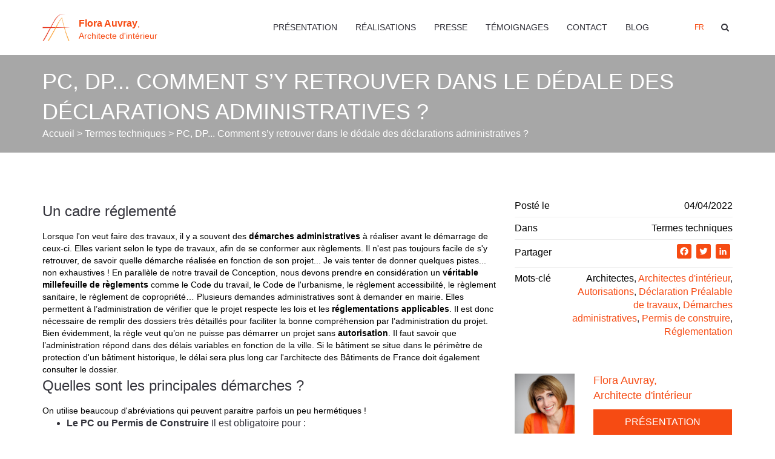

--- FILE ---
content_type: text/html; charset=UTF-8
request_url: https://www.floraauvray.com/declarations-administratives/
body_size: 25250
content:
<!DOCTYPE html>
<html lang="fr-FR">
<head>
	<meta charset="UTF-8"/>
	<meta http-equiv="X-UA-Compatible" content="IE=edge">
	<meta name="viewport" content="width=device-width, initial-scale=1">
	<meta name='robots' content='index, follow, max-image-preview:large, max-snippet:-1, max-video-preview:-1' />
	<style>img:is([sizes="auto" i], [sizes^="auto," i]) { contain-intrinsic-size: 3000px 1500px }</style>
	
            <script data-no-defer="1" data-ezscrex="false" data-cfasync="false" data-pagespeed-no-defer data-cookieconsent="ignore">
                var ctPublicFunctions = {"_ajax_nonce":"1e7847bd6d","_rest_nonce":"dd0efc3d18","_ajax_url":"\/wp-admin\/admin-ajax.php","_rest_url":"https:\/\/www.floraauvray.com\/wp-json\/","data__cookies_type":"none","data__ajax_type":"rest","data__bot_detector_enabled":"1","data__frontend_data_log_enabled":1,"cookiePrefix":"","wprocket_detected":false,"host_url":"www.floraauvray.com","text__ee_click_to_select":"Click to select the whole data","text__ee_original_email":"The complete one is","text__ee_got_it":"Got it","text__ee_blocked":"Blocked","text__ee_cannot_connect":"Cannot connect","text__ee_cannot_decode":"Can not decode email. Unknown reason","text__ee_email_decoder":"CleanTalk email decoder","text__ee_wait_for_decoding":"The magic is on the way!","text__ee_decoding_process":"Please wait a few seconds while we decode the contact data."}
            </script>
        
            <script data-no-defer="1" data-ezscrex="false" data-cfasync="false" data-pagespeed-no-defer data-cookieconsent="ignore">
                var ctPublic = {"_ajax_nonce":"1e7847bd6d","settings__forms__check_internal":"0","settings__forms__check_external":"0","settings__forms__force_protection":0,"settings__forms__search_test":"1","settings__forms__wc_add_to_cart":"0","settings__data__bot_detector_enabled":"1","settings__sfw__anti_crawler":0,"blog_home":"https:\/\/www.floraauvray.com\/","pixel__setting":"3","pixel__enabled":false,"pixel__url":null,"data__email_check_before_post":"1","data__email_check_exist_post":1,"data__cookies_type":"none","data__key_is_ok":true,"data__visible_fields_required":true,"wl_brandname":"Anti-Spam by CleanTalk","wl_brandname_short":"CleanTalk","ct_checkjs_key":1140199006,"emailEncoderPassKey":"85f1b86c0c4f4cdd7313779c3e2e9824","bot_detector_forms_excluded":"W10=","advancedCacheExists":false,"varnishCacheExists":false,"wc_ajax_add_to_cart":false,"theRealPerson":{"phrases":{"trpHeading":"The Real Person Badge!","trpContent1":"The commenter acts as a real person and verified as not a bot.","trpContent2":" Anti-Spam by CleanTalk","trpContentLearnMore":"En savoir plus"},"trpContentLink":"https:\/\/cleantalk.org\/help\/the-real-person?utm_id=&amp;utm_term=&amp;utm_source=admin_side&amp;utm_medium=trp_badge&amp;utm_content=trp_badge_link_click&amp;utm_campaign=apbct_links","imgPersonUrl":"https:\/\/www.floraauvray.com\/wp-content\/plugins\/cleantalk-spam-protect\/css\/images\/real_user.svg","imgShieldUrl":"https:\/\/www.floraauvray.com\/wp-content\/plugins\/cleantalk-spam-protect\/css\/images\/shield.svg"}}
            </script>
        <script type="text/javascript">
var ajaxurl = "https://www.floraauvray.com/wp-admin/admin-ajax.php";
var ff_template_url = "https://www.floraauvray.com/wp-content/themes/ark";
</script>

	<!-- This site is optimized with the Yoast SEO plugin v26.3 - https://yoast.com/wordpress/plugins/seo/ -->
	<title>PC, DP... Comment s’y retrouver dans le dédale des déclarations administratives ? - Architecte intérieur Paris | Flora Auvray</title>
	<link rel="canonical" href="https://www.floraauvray.com/declarations-administratives/" />
	<meta property="og:locale" content="fr_FR" />
	<meta property="og:type" content="article" />
	<meta property="og:title" content="PC, DP... Comment s’y retrouver dans le dédale des déclarations administratives ? - Architecte intérieur Paris | Flora Auvray" />
	<meta property="og:url" content="https://www.floraauvray.com/declarations-administratives/" />
	<meta property="og:site_name" content="Architecte intérieur Paris | Flora Auvray" />
	<meta property="article:published_time" content="2022-04-04T07:00:45+00:00" />
	<meta property="article:modified_time" content="2022-04-07T07:52:52+00:00" />
	<meta property="og:image" content="https://www.floraauvray.com/wp-content/uploads/2022/04/IMG_7285-scaled.jpeg" />
	<meta property="og:image:width" content="1920" />
	<meta property="og:image:height" content="2560" />
	<meta property="og:image:type" content="image/jpeg" />
	<meta name="author" content="Flora Auvray" />
	<meta name="twitter:card" content="summary_large_image" />
	<meta name="twitter:label1" content="Écrit par" />
	<meta name="twitter:data1" content="Flora Auvray" />
	<meta name="twitter:label2" content="Durée de lecture estimée" />
	<meta name="twitter:data2" content="5 minutes" />
	<script type="application/ld+json" class="yoast-schema-graph">{"@context":"https://schema.org","@graph":[{"@type":"Article","@id":"https://www.floraauvray.com/declarations-administratives/#article","isPartOf":{"@id":"https://www.floraauvray.com/declarations-administratives/"},"author":{"name":"Flora Auvray","@id":"https://www.floraauvray.com/#/schema/person/8adab80382758050562e1d20c1d65b82"},"headline":"PC, DP... Comment s’y retrouver dans le dédale des déclarations administratives ?","datePublished":"2022-04-04T07:00:45+00:00","dateModified":"2022-04-07T07:52:52+00:00","mainEntityOfPage":{"@id":"https://www.floraauvray.com/declarations-administratives/"},"wordCount":977,"publisher":{"@id":"https://www.floraauvray.com/#organization"},"image":{"@id":"https://www.floraauvray.com/declarations-administratives/#primaryimage"},"thumbnailUrl":"https://www.floraauvray.com/wp-content/uploads/2022/04/IMG_7285-scaled.jpeg","keywords":["Architectes","Architectes d'intérieur","Autorisations","Déclaration Préalable de travaux","Démarches administratives","Permis de construire","Réglementation"],"articleSection":["Termes techniques"],"inLanguage":"fr-FR"},{"@type":"WebPage","@id":"https://www.floraauvray.com/declarations-administratives/","url":"https://www.floraauvray.com/declarations-administratives/","name":"PC, DP... Comment s’y retrouver dans le dédale des déclarations administratives ? - Architecte intérieur Paris | Flora Auvray","isPartOf":{"@id":"https://www.floraauvray.com/#website"},"primaryImageOfPage":{"@id":"https://www.floraauvray.com/declarations-administratives/#primaryimage"},"image":{"@id":"https://www.floraauvray.com/declarations-administratives/#primaryimage"},"thumbnailUrl":"https://www.floraauvray.com/wp-content/uploads/2022/04/IMG_7285-scaled.jpeg","datePublished":"2022-04-04T07:00:45+00:00","dateModified":"2022-04-07T07:52:52+00:00","breadcrumb":{"@id":"https://www.floraauvray.com/declarations-administratives/#breadcrumb"},"inLanguage":"fr-FR","potentialAction":[{"@type":"ReadAction","target":["https://www.floraauvray.com/declarations-administratives/"]}]},{"@type":"ImageObject","inLanguage":"fr-FR","@id":"https://www.floraauvray.com/declarations-administratives/#primaryimage","url":"https://www.floraauvray.com/wp-content/uploads/2022/04/IMG_7285-scaled.jpeg","contentUrl":"https://www.floraauvray.com/wp-content/uploads/2022/04/IMG_7285-scaled.jpeg","width":1920,"height":2560,"caption":"Les démarches administratives avant travaux"},{"@type":"BreadcrumbList","@id":"https://www.floraauvray.com/declarations-administratives/#breadcrumb","itemListElement":[{"@type":"ListItem","position":1,"name":"Accueil","item":"https://www.floraauvray.com/"},{"@type":"ListItem","position":2,"name":"Actualités","item":"https://www.floraauvray.com/actualites/"},{"@type":"ListItem","position":3,"name":"PC, DP... Comment s’y retrouver dans le dédale des déclarations administratives ?"}]},{"@type":"WebSite","@id":"https://www.floraauvray.com/#website","url":"https://www.floraauvray.com/","name":"Architecte intérieur Paris | Flora Auvray","description":"Restructuration - Rénovation - Aménagement | Appartement et maison","publisher":{"@id":"https://www.floraauvray.com/#organization"},"potentialAction":[{"@type":"SearchAction","target":{"@type":"EntryPoint","urlTemplate":"https://www.floraauvray.com/?s={search_term_string}"},"query-input":{"@type":"PropertyValueSpecification","valueRequired":true,"valueName":"search_term_string"}}],"inLanguage":"fr-FR"},{"@type":"Organization","@id":"https://www.floraauvray.com/#organization","name":"Flora Auvray","url":"https://www.floraauvray.com/","logo":{"@type":"ImageObject","inLanguage":"fr-FR","@id":"https://www.floraauvray.com/#/schema/logo/image/","url":"https://www.floraauvray.com/wp-content/uploads/2018/10/Logoindex.jpg","contentUrl":"https://www.floraauvray.com/wp-content/uploads/2018/10/Logoindex.jpg","width":350,"height":350,"caption":"Flora Auvray"},"image":{"@id":"https://www.floraauvray.com/#/schema/logo/image/"}},{"@type":"Person","@id":"https://www.floraauvray.com/#/schema/person/8adab80382758050562e1d20c1d65b82","name":"Flora Auvray","image":{"@type":"ImageObject","inLanguage":"fr-FR","@id":"https://www.floraauvray.com/#/schema/person/image/","url":"https://secure.gravatar.com/avatar/61327132ebed54c96fff4647e0d39873ef0425d09fe1f29d7d797ce21c4d7d94?s=96&d=mm&r=g","contentUrl":"https://secure.gravatar.com/avatar/61327132ebed54c96fff4647e0d39873ef0425d09fe1f29d7d797ce21c4d7d94?s=96&d=mm&r=g","caption":"Flora Auvray"},"url":"https://www.floraauvray.com/author/flora_auvray/"}]}</script>
	<!-- / Yoast SEO plugin. -->


<link rel='dns-prefetch' href='//static.addtoany.com' />
<link rel='dns-prefetch' href='//fd.cleantalk.org' />
<link rel="alternate" type="application/rss+xml" title="Architecte intérieur Paris | Flora Auvray &raquo; Flux" href="https://www.floraauvray.com/feed/" />
<link rel="alternate" type="application/rss+xml" title="Architecte intérieur Paris | Flora Auvray &raquo; Flux des commentaires" href="https://www.floraauvray.com/comments/feed/" />
<link rel='stylesheet' id='animate-css' href='https://www.floraauvray.com/wp-content/plugins/fresh-framework//framework/themes/builder/metaBoxThemeBuilder/assets/freshGrid/extern/animate.css/animate.min.css?ver=1.72.0' type='text/css' media='all' />
<link rel='stylesheet' id='ff-freshgrid-css' href='https://www.floraauvray.com/wp-content/plugins/fresh-framework//framework/themes/builder/metaBoxThemeBuilder/assets/freshGrid/freshGrid.css?ver=1.72.0' type='text/css' media='all' />
<link rel='stylesheet' id='wp-block-library-css' href='https://www.floraauvray.com/wp-includes/css/dist/block-library/style.min.css?ver=6.8.3' type='text/css' media='all' />
<style id='classic-theme-styles-inline-css' type='text/css'>
/*! This file is auto-generated */
.wp-block-button__link{color:#fff;background-color:#32373c;border-radius:9999px;box-shadow:none;text-decoration:none;padding:calc(.667em + 2px) calc(1.333em + 2px);font-size:1.125em}.wp-block-file__button{background:#32373c;color:#fff;text-decoration:none}
</style>
<style id='global-styles-inline-css' type='text/css'>
:root{--wp--preset--aspect-ratio--square: 1;--wp--preset--aspect-ratio--4-3: 4/3;--wp--preset--aspect-ratio--3-4: 3/4;--wp--preset--aspect-ratio--3-2: 3/2;--wp--preset--aspect-ratio--2-3: 2/3;--wp--preset--aspect-ratio--16-9: 16/9;--wp--preset--aspect-ratio--9-16: 9/16;--wp--preset--color--black: #000000;--wp--preset--color--cyan-bluish-gray: #abb8c3;--wp--preset--color--white: #ffffff;--wp--preset--color--pale-pink: #f78da7;--wp--preset--color--vivid-red: #cf2e2e;--wp--preset--color--luminous-vivid-orange: #ff6900;--wp--preset--color--luminous-vivid-amber: #fcb900;--wp--preset--color--light-green-cyan: #7bdcb5;--wp--preset--color--vivid-green-cyan: #00d084;--wp--preset--color--pale-cyan-blue: #8ed1fc;--wp--preset--color--vivid-cyan-blue: #0693e3;--wp--preset--color--vivid-purple: #9b51e0;--wp--preset--gradient--vivid-cyan-blue-to-vivid-purple: linear-gradient(135deg,rgba(6,147,227,1) 0%,rgb(155,81,224) 100%);--wp--preset--gradient--light-green-cyan-to-vivid-green-cyan: linear-gradient(135deg,rgb(122,220,180) 0%,rgb(0,208,130) 100%);--wp--preset--gradient--luminous-vivid-amber-to-luminous-vivid-orange: linear-gradient(135deg,rgba(252,185,0,1) 0%,rgba(255,105,0,1) 100%);--wp--preset--gradient--luminous-vivid-orange-to-vivid-red: linear-gradient(135deg,rgba(255,105,0,1) 0%,rgb(207,46,46) 100%);--wp--preset--gradient--very-light-gray-to-cyan-bluish-gray: linear-gradient(135deg,rgb(238,238,238) 0%,rgb(169,184,195) 100%);--wp--preset--gradient--cool-to-warm-spectrum: linear-gradient(135deg,rgb(74,234,220) 0%,rgb(151,120,209) 20%,rgb(207,42,186) 40%,rgb(238,44,130) 60%,rgb(251,105,98) 80%,rgb(254,248,76) 100%);--wp--preset--gradient--blush-light-purple: linear-gradient(135deg,rgb(255,206,236) 0%,rgb(152,150,240) 100%);--wp--preset--gradient--blush-bordeaux: linear-gradient(135deg,rgb(254,205,165) 0%,rgb(254,45,45) 50%,rgb(107,0,62) 100%);--wp--preset--gradient--luminous-dusk: linear-gradient(135deg,rgb(255,203,112) 0%,rgb(199,81,192) 50%,rgb(65,88,208) 100%);--wp--preset--gradient--pale-ocean: linear-gradient(135deg,rgb(255,245,203) 0%,rgb(182,227,212) 50%,rgb(51,167,181) 100%);--wp--preset--gradient--electric-grass: linear-gradient(135deg,rgb(202,248,128) 0%,rgb(113,206,126) 100%);--wp--preset--gradient--midnight: linear-gradient(135deg,rgb(2,3,129) 0%,rgb(40,116,252) 100%);--wp--preset--font-size--small: 13px;--wp--preset--font-size--medium: 20px;--wp--preset--font-size--large: 36px;--wp--preset--font-size--x-large: 42px;--wp--preset--spacing--20: 0.44rem;--wp--preset--spacing--30: 0.67rem;--wp--preset--spacing--40: 1rem;--wp--preset--spacing--50: 1.5rem;--wp--preset--spacing--60: 2.25rem;--wp--preset--spacing--70: 3.38rem;--wp--preset--spacing--80: 5.06rem;--wp--preset--shadow--natural: 6px 6px 9px rgba(0, 0, 0, 0.2);--wp--preset--shadow--deep: 12px 12px 50px rgba(0, 0, 0, 0.4);--wp--preset--shadow--sharp: 6px 6px 0px rgba(0, 0, 0, 0.2);--wp--preset--shadow--outlined: 6px 6px 0px -3px rgba(255, 255, 255, 1), 6px 6px rgba(0, 0, 0, 1);--wp--preset--shadow--crisp: 6px 6px 0px rgba(0, 0, 0, 1);}:where(.is-layout-flex){gap: 0.5em;}:where(.is-layout-grid){gap: 0.5em;}body .is-layout-flex{display: flex;}.is-layout-flex{flex-wrap: wrap;align-items: center;}.is-layout-flex > :is(*, div){margin: 0;}body .is-layout-grid{display: grid;}.is-layout-grid > :is(*, div){margin: 0;}:where(.wp-block-columns.is-layout-flex){gap: 2em;}:where(.wp-block-columns.is-layout-grid){gap: 2em;}:where(.wp-block-post-template.is-layout-flex){gap: 1.25em;}:where(.wp-block-post-template.is-layout-grid){gap: 1.25em;}.has-black-color{color: var(--wp--preset--color--black) !important;}.has-cyan-bluish-gray-color{color: var(--wp--preset--color--cyan-bluish-gray) !important;}.has-white-color{color: var(--wp--preset--color--white) !important;}.has-pale-pink-color{color: var(--wp--preset--color--pale-pink) !important;}.has-vivid-red-color{color: var(--wp--preset--color--vivid-red) !important;}.has-luminous-vivid-orange-color{color: var(--wp--preset--color--luminous-vivid-orange) !important;}.has-luminous-vivid-amber-color{color: var(--wp--preset--color--luminous-vivid-amber) !important;}.has-light-green-cyan-color{color: var(--wp--preset--color--light-green-cyan) !important;}.has-vivid-green-cyan-color{color: var(--wp--preset--color--vivid-green-cyan) !important;}.has-pale-cyan-blue-color{color: var(--wp--preset--color--pale-cyan-blue) !important;}.has-vivid-cyan-blue-color{color: var(--wp--preset--color--vivid-cyan-blue) !important;}.has-vivid-purple-color{color: var(--wp--preset--color--vivid-purple) !important;}.has-black-background-color{background-color: var(--wp--preset--color--black) !important;}.has-cyan-bluish-gray-background-color{background-color: var(--wp--preset--color--cyan-bluish-gray) !important;}.has-white-background-color{background-color: var(--wp--preset--color--white) !important;}.has-pale-pink-background-color{background-color: var(--wp--preset--color--pale-pink) !important;}.has-vivid-red-background-color{background-color: var(--wp--preset--color--vivid-red) !important;}.has-luminous-vivid-orange-background-color{background-color: var(--wp--preset--color--luminous-vivid-orange) !important;}.has-luminous-vivid-amber-background-color{background-color: var(--wp--preset--color--luminous-vivid-amber) !important;}.has-light-green-cyan-background-color{background-color: var(--wp--preset--color--light-green-cyan) !important;}.has-vivid-green-cyan-background-color{background-color: var(--wp--preset--color--vivid-green-cyan) !important;}.has-pale-cyan-blue-background-color{background-color: var(--wp--preset--color--pale-cyan-blue) !important;}.has-vivid-cyan-blue-background-color{background-color: var(--wp--preset--color--vivid-cyan-blue) !important;}.has-vivid-purple-background-color{background-color: var(--wp--preset--color--vivid-purple) !important;}.has-black-border-color{border-color: var(--wp--preset--color--black) !important;}.has-cyan-bluish-gray-border-color{border-color: var(--wp--preset--color--cyan-bluish-gray) !important;}.has-white-border-color{border-color: var(--wp--preset--color--white) !important;}.has-pale-pink-border-color{border-color: var(--wp--preset--color--pale-pink) !important;}.has-vivid-red-border-color{border-color: var(--wp--preset--color--vivid-red) !important;}.has-luminous-vivid-orange-border-color{border-color: var(--wp--preset--color--luminous-vivid-orange) !important;}.has-luminous-vivid-amber-border-color{border-color: var(--wp--preset--color--luminous-vivid-amber) !important;}.has-light-green-cyan-border-color{border-color: var(--wp--preset--color--light-green-cyan) !important;}.has-vivid-green-cyan-border-color{border-color: var(--wp--preset--color--vivid-green-cyan) !important;}.has-pale-cyan-blue-border-color{border-color: var(--wp--preset--color--pale-cyan-blue) !important;}.has-vivid-cyan-blue-border-color{border-color: var(--wp--preset--color--vivid-cyan-blue) !important;}.has-vivid-purple-border-color{border-color: var(--wp--preset--color--vivid-purple) !important;}.has-vivid-cyan-blue-to-vivid-purple-gradient-background{background: var(--wp--preset--gradient--vivid-cyan-blue-to-vivid-purple) !important;}.has-light-green-cyan-to-vivid-green-cyan-gradient-background{background: var(--wp--preset--gradient--light-green-cyan-to-vivid-green-cyan) !important;}.has-luminous-vivid-amber-to-luminous-vivid-orange-gradient-background{background: var(--wp--preset--gradient--luminous-vivid-amber-to-luminous-vivid-orange) !important;}.has-luminous-vivid-orange-to-vivid-red-gradient-background{background: var(--wp--preset--gradient--luminous-vivid-orange-to-vivid-red) !important;}.has-very-light-gray-to-cyan-bluish-gray-gradient-background{background: var(--wp--preset--gradient--very-light-gray-to-cyan-bluish-gray) !important;}.has-cool-to-warm-spectrum-gradient-background{background: var(--wp--preset--gradient--cool-to-warm-spectrum) !important;}.has-blush-light-purple-gradient-background{background: var(--wp--preset--gradient--blush-light-purple) !important;}.has-blush-bordeaux-gradient-background{background: var(--wp--preset--gradient--blush-bordeaux) !important;}.has-luminous-dusk-gradient-background{background: var(--wp--preset--gradient--luminous-dusk) !important;}.has-pale-ocean-gradient-background{background: var(--wp--preset--gradient--pale-ocean) !important;}.has-electric-grass-gradient-background{background: var(--wp--preset--gradient--electric-grass) !important;}.has-midnight-gradient-background{background: var(--wp--preset--gradient--midnight) !important;}.has-small-font-size{font-size: var(--wp--preset--font-size--small) !important;}.has-medium-font-size{font-size: var(--wp--preset--font-size--medium) !important;}.has-large-font-size{font-size: var(--wp--preset--font-size--large) !important;}.has-x-large-font-size{font-size: var(--wp--preset--font-size--x-large) !important;}
:where(.wp-block-post-template.is-layout-flex){gap: 1.25em;}:where(.wp-block-post-template.is-layout-grid){gap: 1.25em;}
:where(.wp-block-columns.is-layout-flex){gap: 2em;}:where(.wp-block-columns.is-layout-grid){gap: 2em;}
:root :where(.wp-block-pullquote){font-size: 1.5em;line-height: 1.6;}
</style>
<link rel='stylesheet' id='cleantalk-public-css-css' href='https://www.floraauvray.com/wp-content/plugins/cleantalk-spam-protect/css/cleantalk-public.min.css?ver=6.69.2_1765806003' type='text/css' media='all' />
<link rel='stylesheet' id='cleantalk-email-decoder-css-css' href='https://www.floraauvray.com/wp-content/plugins/cleantalk-spam-protect/css/cleantalk-email-decoder.min.css?ver=6.69.2_1765806003' type='text/css' media='all' />
<link rel='stylesheet' id='cleantalk-trp-css-css' href='https://www.floraauvray.com/wp-content/plugins/cleantalk-spam-protect/css/cleantalk-trp.min.css?ver=6.69.2_1765806003' type='text/css' media='all' />
<link rel='stylesheet' id='dnd-upload-cf7-css' href='https://www.floraauvray.com/wp-content/plugins/drag-and-drop-multiple-file-upload-contact-form-7/assets/css/dnd-upload-cf7.css?ver=1.3.9.2' type='text/css' media='all' />
<link rel='stylesheet' id='contact-form-7-css' href='https://www.floraauvray.com/wp-content/plugins/contact-form-7/includes/css/styles.css?ver=6.1.3' type='text/css' media='all' />
<link rel='stylesheet' id='bootstrap-css' href='https://www.floraauvray.com/wp-content/themes/ark/assets/plugins/bootstrap/css/bootstrap.min.css?ver=3.3.7' type='text/css' media='all' />
<link rel='stylesheet' id='jquery.mCustomScrollbar-css' href='https://www.floraauvray.com/wp-content/themes/ark/assets/plugins/scrollbar/jquery.mCustomScrollbar.css?ver=3.1.12' type='text/css' media='all' />
<link rel='stylesheet' id='owl.carousel-css' href='https://www.floraauvray.com/wp-content/themes/ark/assets/plugins/owl-carousel/assets/owl.carousel.css?ver=1.3.2' type='text/css' media='all' />
<link rel='stylesheet' id='magnific-popup-css' href='https://www.floraauvray.com/wp-content/themes/ark/assets/plugins/magnific-popup/magnific-popup.css?ver=1.1.0' type='text/css' media='all' />
<link rel='stylesheet' id='cubeportfolio-css' href='https://www.floraauvray.com/wp-content/themes/ark/assets/plugins/cubeportfolio/css/cubeportfolio.min.css?ver=3.8.0' type='text/css' media='all' />
<link rel='stylesheet' id='freshframework-font-awesome4-css' href='https://www.floraauvray.com/wp-content/plugins/fresh-framework///framework/extern/iconfonts/ff-font-awesome4/ff-font-awesome4.css?ver=6.8.3' type='text/css' media='all' />
<link rel='stylesheet' id='freshframework-font-et-line-css' href='https://www.floraauvray.com/wp-content/plugins/fresh-framework///framework/extern/iconfonts/ff-font-et-line/ff-font-et-line.css?ver=6.8.3' type='text/css' media='all' />
<link rel='stylesheet' id='freshframework-simple-line-icons-css' href='https://www.floraauvray.com/wp-content/plugins/fresh-framework///framework/extern/iconfonts/ff-font-simple-line-icons/ff-font-simple-line-icons.css?ver=6.8.3' type='text/css' media='all' />
<link rel='stylesheet' id='ark-one-page-business-css' href='https://www.floraauvray.com/wp-content/themes/ark/assets/css/one-page-business.css?ver=6.8.3' type='text/css' media='all' />
<link rel='stylesheet' id='ark-landing-css' href='https://www.floraauvray.com/wp-content/themes/ark/assets/css/landing.css?ver=6.8.3' type='text/css' media='all' />
<link rel='stylesheet' id='ark-style-css' href='https://www.floraauvray.com/wp-content/themes/ark/style.css?ver=6.8.3' type='text/css' media='all' />
<style id='ark-style-inline-css' type='text/css'>
body,p,.ff-richtext,li,li a,a,h1, h2, h3, h4, h5, h6 ,.progress-box-v1 .progress-title,.progress-box-v2 .progress-title,.team-v5-progress-box .progress-title,.pricing-list-v1 .pricing-list-v1-header-title,.team-v3 .progress-box .progress-title,.rating-container .caption > .label,.theme-portfolio .cbp-l-filters-alignRight,.theme-portfolio .cbp-l-filters-alignLeft,.theme-portfolio .cbp-l-filters-alignCenter,.theme-portfolio .cbp-filter-item,.theme-portfolio .cbp-l-loadMore-button .cbp-l-loadMore-link,.theme-portfolio .cbp-l-loadMore-button .cbp-l-loadMore-button-link,.theme-portfolio .cbp-l-loadMore-text .cbp-l-loadMore-link,.theme-portfolio .cbp-l-loadMore-text .cbp-l-loadMore-button-link,.theme-portfolio-v2 .cbp-l-filters-alignRight .cbp-filter-item,.theme-portfolio-v3 .cbp-l-filters-button .cbp-filter-item,.zeus .tp-bullet-title{font-family:'custom-font-family-1'/*  */ ,Helvetica, Arial,sans-serif,sans-serif}

.blog-classic .blog-classic-label,.blog-classic .blog-classic-subtitle,.blog-grid .blog-grid-title-el,.blog-grid .blog-grid-title-el .blog-grid-title-link,.blog-grid .blog-grid-supplemental-title,.op-b-blog .blog-grid-supplemental-title,.blog-grid .blog-grid-supplemental-category,.blog-grid-supplemental .blog-grid-supplemental-title a,.blog-teaser .blog-teaser-category .blog-teaser-category-title,.blog-teaser .blog-teaser-category .blog-teaser-category-title a,.news-v8 .news-v8-category a,.news-v1 .news-v1-heading .news-v1-heading-title > a,.news-v1 .news-v1-quote:before,.news-v2 .news-v2-subtitle,.news-v2 .news-v2-subtitle a,.ff-news-v3-meta-data,.ff-news-v3-meta-data a,.news-v3 .news-v3-content .news-v3-subtitle,.news-v6 .news-v6-subtitle,.news-v7 .news-v7-subtitle,.news-v8 .news-v8-category,.blog-simple-slider .op-b-blog-title,.blog-simple-slider .op-b-blog-title a,.heading-v1 .heading-v1-title,.heading-v1 .heading-v1-title p,.testimonials-v7 .testimonials-v7-title .sign,.team-v3 .team-v3-member-position,.heading-v1 .heading-v1-subtitle,.heading-v1 .heading-v1-subtitle p,.heading-v2 .heading-v2-text,.heading-v2 .heading-v2-text p,.heading-v3 .heading-v3-text,.heading-v3 .heading-v3-text p,.heading-v4 .heading-v4-subtitle,.heading-v4 .heading-v4-subtitle p,.newsletter-v2 .newsletter-v2-title span.sign,.quote-socials-v1 .quote-socials-v1-quote,.quote-socials-v1 .quote-socials-v1-quote p,.sliding-bg .sliding-bg-title,.timeline-v4 .timeline-v4-subtitle, .timeline-v4 .timeline-v4-subtitle a,.counters-v2 .counters-v2-subtitle,.icon-box-v2 .icon-box-v2-body-subtitle,.i-banner-v1 .i-banner-v1-heading .i-banner-v1-member-position,.i-banner-v1 .i-banner-v1-quote,.i-banner-v3 .i-banner-v3-subtitle,.newsletter-v2 .newsletter-v2-title:before,.piechart-v1 .piechart-v1-body .piechart-v1-body-subtitle,.pricing-list-v1 .pricing-list-v1-body .pricing-list-v1-header-subtitle,.pricing-list-v2 .pricing-list-v2-header-title,.pricing-list-v3 .pricing-list-v3-text,.promo-block-v2 .promo-block-v2-text,.promo-block-v2 .promo-block-v2-text p,.promo-block-v3 .promo-block-v3-subtitle,.services-v1 .services-v1-subtitle,.services-v10 .services-v10-no,.services-v11 .services-v11-subtitle,.slider-block-v1 .slider-block-v1-subtitle,.team-v3 .team-v3-header .team-v3-member-position,.team-v4 .team-v4-content .team-v4-member-position,.testimonials-v1 .testimonials-v1-author-position,.testimonials-v3 .testimonials-v3-subtitle:before,.testimonials-v3 .testimonials-v3-subtitle span.sign,.testimonials-v3 .testimonials-v3-author,.testimonials-v5 .testimonials-v5-quote-text,.testimonials-v5 .testimonials-v5-quote-text p,.testimonials-v6 .testimonials-v6-element .testimonials-v6-position,.testimonials-v6 .testimonials-v6-quote-text,.testimonials-v6 .testimonials-v6-quote-text p,.testimonials-v7 .testimonials-v7-title:before,.testimonials-v7 .testimonials-v7-author,.testimonials-v7-title-span,.footer .footer-testimonials .footer-testimonials-quote:before,.animated-headline-v1 .animated-headline-v1-subtitle,.news-v3 .news-v3-content .news-v3-subtitle,.news-v3 .news-v3-content .news-v3-subtitle a,.theme-ci-v1 .theme-ci-v1-item .theme-ci-v1-title{font-family:'custom-font-family-1'/*  */ ,Helvetica, Arial,sans-serif,sans-serif}

code, kbd, pre, samp{font-family:'Courier New', Courier, monospace,Arial,sans-serif}

.custom-font-1{font-family:'custom-font-family-1'/*  */ ,Helvetica, Arial,sans-serif,sans-serif}

.custom-font-2{font-family:'custom-font-family-1'/*  */ ,Helvetica, Arial,sans-serif,sans-serif}

.custom-font-3{font-family:Arial, Helvetica, sans-serif,Arial,sans-serif}

.custom-font-4{font-family:Arial, Helvetica, sans-serif,Arial,sans-serif}

.custom-font-5{font-family:Arial, Helvetica, sans-serif,Arial,sans-serif}

.custom-font-6{font-family:Arial, Helvetica, sans-serif,Arial,sans-serif}

.custom-font-7{font-family:Arial, Helvetica, sans-serif,Arial,sans-serif}

.custom-font-8{font-family:Arial, Helvetica, sans-serif,Arial,sans-serif}


</style>
<link rel='stylesheet' id='ark-style-child-css' href='https://www.floraauvray.com/wp-content/themes/ark-child/style.css?ver=6.8.3' type='text/css' media='all' />
<link rel='stylesheet' id='ark-colors-css' href='https://www.floraauvray.com/wp-content/uploads/freshframework/css/colors.css?ver=6.8.3' type='text/css' media='all' />
<link rel='stylesheet' id='twentytwenty-css' href='https://www.floraauvray.com/wp-content/themes/ark/assets/plugins/twentytwenty/css/twentytwenty.css?ver=6.8.3' type='text/css' media='all' />
<link rel='stylesheet' id='axeptio/main-css' href='https://www.floraauvray.com/wp-content/plugins/axeptio-sdk-integration/dist/css/frontend/main.css' type='text/css' media='all' />
<link rel='stylesheet' id='addtoany-css' href='https://www.floraauvray.com/wp-content/plugins/add-to-any/addtoany.min.css?ver=1.16' type='text/css' media='all' />
<script type="text/javascript" id="addtoany-core-js-before">
/* <![CDATA[ */
window.a2a_config=window.a2a_config||{};a2a_config.callbacks=[];a2a_config.overlays=[];a2a_config.templates={};a2a_localize = {
	Share: "Partager",
	Save: "Enregistrer",
	Subscribe: "S'abonner",
	Email: "E-mail",
	Bookmark: "Marque-page",
	ShowAll: "Montrer tout",
	ShowLess: "Montrer moins",
	FindServices: "Trouver des service(s)",
	FindAnyServiceToAddTo: "Trouver instantan&eacute;ment des services &agrave; ajouter &agrave;",
	PoweredBy: "Propuls&eacute; par",
	ShareViaEmail: "Partager par e-mail",
	SubscribeViaEmail: "S’abonner par e-mail",
	BookmarkInYourBrowser: "Ajouter un signet dans votre navigateur",
	BookmarkInstructions: "Appuyez sur Ctrl+D ou \u2318+D pour mettre cette page en signet",
	AddToYourFavorites: "Ajouter &agrave; vos favoris",
	SendFromWebOrProgram: "Envoyer depuis n’importe quelle adresse e-mail ou logiciel e-mail",
	EmailProgram: "Programme d’e-mail",
	More: "Plus&#8230;",
	ThanksForSharing: "Merci de partager !",
	ThanksForFollowing: "Merci de nous suivre !"
};

a2a_config.icon_color="#f64b13,#ffffff";
/* ]]> */
</script>
<script type="text/javascript" defer src="https://static.addtoany.com/menu/page.js" id="addtoany-core-js"></script>
<script type="text/javascript" src="https://www.floraauvray.com/wp-includes/js/jquery/jquery.min.js?ver=3.7.1" id="jquery-core-js"></script>
<script type="text/javascript" src="https://www.floraauvray.com/wp-includes/js/jquery/jquery-migrate.min.js?ver=3.4.1" id="jquery-migrate-js"></script>
<script type="text/javascript" defer src="https://www.floraauvray.com/wp-content/plugins/add-to-any/addtoany.min.js?ver=1.1" id="addtoany-jquery-js"></script>
<script type="text/javascript" src="https://www.floraauvray.com/wp-content/plugins/cleantalk-spam-protect/js/apbct-public-bundle.min.js?ver=6.69.2_1765806003" id="apbct-public-bundle.min-js-js"></script>
<script type="text/javascript" src="https://fd.cleantalk.org/ct-bot-detector-wrapper.js?ver=6.69.2" id="ct_bot_detector-js" defer="defer" data-wp-strategy="defer"></script>
<!--[if lt IE 9]>
<script type="text/javascript" src="https://www.floraauvray.com/wp-content/themes/ark/assets/plugins/html5shiv.js?ver=3.7.3" id="ie_html5shiv-js"></script>
<![endif]-->
<!--[if lt IE 9]>
<script type="text/javascript" src="https://www.floraauvray.com/wp-content/themes/ark/assets/plugins/respond.min.js?ver=1.1.0" id="respond-js"></script>
<![endif]-->
<link rel="https://api.w.org/" href="https://www.floraauvray.com/wp-json/" /><link rel="alternate" title="JSON" type="application/json" href="https://www.floraauvray.com/wp-json/wp/v2/posts/11281" /><link rel="EditURI" type="application/rsd+xml" title="RSD" href="https://www.floraauvray.com/xmlrpc.php?rsd" />
<meta name="generator" content="WordPress 6.8.3" />
<link rel='shortlink' href='https://www.floraauvray.com/?p=11281' />
<link rel="alternate" title="oEmbed (JSON)" type="application/json+oembed" href="https://www.floraauvray.com/wp-json/oembed/1.0/embed?url=https%3A%2F%2Fwww.floraauvray.com%2Fdeclarations-administratives%2F" />
<link rel="alternate" title="oEmbed (XML)" type="text/xml+oembed" href="https://www.floraauvray.com/wp-json/oembed/1.0/embed?url=https%3A%2F%2Fwww.floraauvray.com%2Fdeclarations-administratives%2F&#038;format=xml" />
<meta name="generator" content="Powered by Slider Revolution 6.7.31 - responsive, Mobile-Friendly Slider Plugin for WordPress with comfortable drag and drop interface." />
<script>function setREVStartSize(e){
			//window.requestAnimationFrame(function() {
				window.RSIW = window.RSIW===undefined ? window.innerWidth : window.RSIW;
				window.RSIH = window.RSIH===undefined ? window.innerHeight : window.RSIH;
				try {
					var pw = document.getElementById(e.c).parentNode.offsetWidth,
						newh;
					pw = pw===0 || isNaN(pw) || (e.l=="fullwidth" || e.layout=="fullwidth") ? window.RSIW : pw;
					e.tabw = e.tabw===undefined ? 0 : parseInt(e.tabw);
					e.thumbw = e.thumbw===undefined ? 0 : parseInt(e.thumbw);
					e.tabh = e.tabh===undefined ? 0 : parseInt(e.tabh);
					e.thumbh = e.thumbh===undefined ? 0 : parseInt(e.thumbh);
					e.tabhide = e.tabhide===undefined ? 0 : parseInt(e.tabhide);
					e.thumbhide = e.thumbhide===undefined ? 0 : parseInt(e.thumbhide);
					e.mh = e.mh===undefined || e.mh=="" || e.mh==="auto" ? 0 : parseInt(e.mh,0);
					if(e.layout==="fullscreen" || e.l==="fullscreen")
						newh = Math.max(e.mh,window.RSIH);
					else{
						e.gw = Array.isArray(e.gw) ? e.gw : [e.gw];
						for (var i in e.rl) if (e.gw[i]===undefined || e.gw[i]===0) e.gw[i] = e.gw[i-1];
						e.gh = e.el===undefined || e.el==="" || (Array.isArray(e.el) && e.el.length==0)? e.gh : e.el;
						e.gh = Array.isArray(e.gh) ? e.gh : [e.gh];
						for (var i in e.rl) if (e.gh[i]===undefined || e.gh[i]===0) e.gh[i] = e.gh[i-1];
											
						var nl = new Array(e.rl.length),
							ix = 0,
							sl;
						e.tabw = e.tabhide>=pw ? 0 : e.tabw;
						e.thumbw = e.thumbhide>=pw ? 0 : e.thumbw;
						e.tabh = e.tabhide>=pw ? 0 : e.tabh;
						e.thumbh = e.thumbhide>=pw ? 0 : e.thumbh;
						for (var i in e.rl) nl[i] = e.rl[i]<window.RSIW ? 0 : e.rl[i];
						sl = nl[0];
						for (var i in nl) if (sl>nl[i] && nl[i]>0) { sl = nl[i]; ix=i;}
						var m = pw>(e.gw[ix]+e.tabw+e.thumbw) ? 1 : (pw-(e.tabw+e.thumbw)) / (e.gw[ix]);
						newh =  (e.gh[ix] * m) + (e.tabh + e.thumbh);
					}
					var el = document.getElementById(e.c);
					if (el!==null && el) el.style.height = newh+"px";
					el = document.getElementById(e.c+"_wrapper");
					if (el!==null && el) {
						el.style.height = newh+"px";
						el.style.display = "block";
					}
				} catch(e){
					console.log("Failure at Presize of Slider:" + e)
				}
			//});
		  };</script>

<!-- Favicon -->
<link rel="apple-touch-icon-precomposed" sizes="57x57" href="https://www.floraauvray.com/wp-content/uploads/freshframework/ff_fresh_favicon/favicon_57x57--2021_10_12__09_02_46.png"> <!-- iPhone iOS ≤ 6 favicon -->
<link rel="apple-touch-icon-precomposed" sizes="114x114" href="https://www.floraauvray.com/wp-content/uploads/freshframework/ff_fresh_favicon/favicon_114x114--2021_10_12__09_02_46.png"> <!-- iPhone iOS ≤ 6 Retina favicon -->
<link rel="apple-touch-icon-precomposed" sizes="72x72" href="https://www.floraauvray.com/wp-content/uploads/freshframework/ff_fresh_favicon/favicon_72x72--2021_10_12__09_02_46.png"> <!-- iPad iOS ≤ 6 favicon -->
<link rel="apple-touch-icon-precomposed" sizes="144x144" href="https://www.floraauvray.com/wp-content/uploads/freshframework/ff_fresh_favicon/favicon_144x144--2021_10_12__09_02_46.png"> <!-- iPad iOS ≤ 6 Retina favicon -->
<link rel="apple-touch-icon-precomposed" sizes="60x60" href="https://www.floraauvray.com/wp-content/uploads/freshframework/ff_fresh_favicon/favicon_60x60--2021_10_12__09_02_46.png"> <!-- iPhone iOS ≥ 7 favicon -->
<link rel="apple-touch-icon-precomposed" sizes="120x120" href="https://www.floraauvray.com/wp-content/uploads/freshframework/ff_fresh_favicon/favicon_120x120--2021_10_12__09_02_46.png"> <!-- iPhone iOS ≥ 7 Retina favicon -->
<link rel="apple-touch-icon-precomposed" sizes="76x76" href="https://www.floraauvray.com/wp-content/uploads/freshframework/ff_fresh_favicon/favicon_76x76--2021_10_12__09_02_46.png"> <!-- iPad iOS ≥ 7 favicon -->
<link rel="apple-touch-icon-precomposed" sizes="152x152" href="https://www.floraauvray.com/wp-content/uploads/freshframework/ff_fresh_favicon/favicon_152x152--2021_10_12__09_02_46.png"> <!-- iPad iOS ≥ 7 Retina favicon -->
<link rel="icon" type="image/png" sizes="196x196" href="https://www.floraauvray.com/wp-content/uploads/freshframework/ff_fresh_favicon/favicon_196x196--2021_10_12__09_02_46.png"> <!-- Android Chrome M31+ favicon -->
<link rel="icon" type="image/png" sizes="160x160" href="https://www.floraauvray.com/wp-content/uploads/freshframework/ff_fresh_favicon/favicon_160x160--2021_10_12__09_02_46.png"> <!-- Opera Speed Dial ≤ 12 favicon -->
<link rel="icon" type="image/png" sizes="96x96" href="https://www.floraauvray.com/wp-content/uploads/freshframework/ff_fresh_favicon/favicon_96x96--2021_10_12__09_02_46.png"> <!-- Google TV favicon -->
<link rel="icon" type="image/png" sizes="32x32" href="https://www.floraauvray.com/wp-content/uploads/freshframework/ff_fresh_favicon/favicon_32x32--2021_10_12__09_02_46.png"> <!-- Default medium favicon -->
<link rel="icon" type="image/png" sizes="16x16" href="https://www.floraauvray.com/wp-content/uploads/freshframework/ff_fresh_favicon/favicon_16x16--2021_10_12__09_02_46.png"> <!-- Default small favicon -->
<meta name="msapplication-TileColor" content="#FFFFFF" > <!-- IE10 Windows 8.0 favicon -->
<link rel="shortcut icon" href="https://www.floraauvray.com/wp-content/uploads/freshframework/ff_fresh_favicon/icon2021_10_12__09_02_46.ico" /> <!-- Default favicons (16, 32, 48) in .ico format -->
<!--/Favicon -->


    <script>
        jQuery(document).ready(function(){
            jQuery('.navbar-logo-wrap').append('<h1><strong>Flora Auvray</strong>,<br />Architecte d\'intérieur</h1>');
        });
    </script>
</head>
<body class="wp-singular post-template-default single single-post postid-11281 single-format-standard wp-theme-ark wp-child-theme-ark-child appear-animate">
<div class="ffb-id-navigation-header wrapper ff-boxed-wrapper animsition "><div class="wrapper-top-space"></div><header class="ark-header  header-no-pills header header-sticky navbar-fixed-top fg-text-dark ffb-header-design"><div class="ff-ark-header-circle-shadow"></div><nav class="navbar mega-menu fg-text-dark ffb-header-design-inner" role="navigation">		<div class="ark-search-field">
			<div class=" fg-container container fg-container-large  ">
				<form method="get" id="searchform" action="https://www.floraauvray.com/">
										<input
						name="s"
						type="text"
						class="form-control ark-search-field-input"
						placeholder="Rechercher..."
						value=""
					>

				</form>
			</div>
		</div>
		
				<div class=" fg-container container fg-container-large  ">
					<div class="menu-container">
						
													<button type="button" class="navbar-toggle" data-toggle="collapse" data-target=".nav-collapse">
								<span class="sr-only">Toggle navigation</span>
								<span class="toggle-icon"></span>
							</button>
						
												<div class="navbar-actions">

									<div class="navbar-actions-shrink search-menu ffb-ark-first-level-menu">
			<div class="search-btn">
				<i class="navbar-special-icon search-btn-default ff-font-awesome4 icon-search"></i>
				<i class="navbar-special-icon search-btn-active ff-font-awesome4 icon-times"></i>
			</div>
		</div>
								</div>

						<div class="navbar-logo fg-text-dark ffb-logo"><a class="navbar-logo-wrap" href="https://www.floraauvray.com/"><img class="navbar-logo-img navbar-logo-img-normal" src="https://www.floraauvray.com/wp-content/uploads/2016/09/LOGO.jpg" alt="Architecte intérieur Paris | Flora Auvray"><img class="navbar-logo-img navbar-logo-img-fixed" src="https://www.floraauvray.com/wp-content/uploads/2016/09/LOGO.jpg" alt="Architecte intérieur Paris | Flora Auvray"><img class="navbar-logo-img navbar-logo-img-mobile" src="https://www.floraauvray.com/wp-content/uploads/2016/09/LOGO.jpg" alt="Architecte intérieur Paris | Flora Auvray"><img class="navbar-logo-img navbar-logo-img-tablet" src="https://www.floraauvray.com/wp-content/uploads/2016/09/LOGO.jpg" alt="Architecte intérieur Paris | Flora Auvray"></a><span class="hidden header-height-info" data-desktopBeforeScroll="90" data-desktopAfterScroll="70" data-mobileBeforeScroll="90" data-tabletBeforeScroll="90"></span></div>
					</div>

					<div class="collapse navbar-collapse nav-collapse">
						<div class="menu-container">

															<ul class="nav navbar-nav navbar-nav-left">
									<li id="menu-item-4370" class="menu-item menu-item-type-post_type menu-item-object-page nav-item  menu-item-4370"><a href="https://www.floraauvray.com/presentation/" class=" nav-item-child ffb-ark-first-level-menu ">Présentation</a></li><li id="menu-item-4369" class="menu-item menu-item-type-post_type menu-item-object-page menu-item-has-children nav-item  dropdown menu-item-4369"><a href="https://www.floraauvray.com/realisations/" class=" nav-item-child ffb-ark-first-level-menu  dropdown-link ">Réalisations</a><a data-toggle="dropdown" href="#"  href="https://www.floraauvray.com/realisations/" class=" nav-item-child ffb-ark-first-level-menu  dropdown-toggle ">&nbsp;</a><span class="clearfix"></span><ul class="sub-menu  dropdown-menu "><li id="menu-item-4408" class="menu-item menu-item-type-taxonomy menu-item-object-ff-portfolio-category dropdown-menu-item menu-item-4408"><a href="https://www.floraauvray.com/category-realisation/particuliers/" class=" dropdown-menu-item-child  ffb-ark-sub-level-menu ">Particuliers</a></li><li id="menu-item-4409" class="menu-item menu-item-type-taxonomy menu-item-object-ff-portfolio-category dropdown-menu-item menu-item-4409"><a href="https://www.floraauvray.com/category-realisation/entreprises/" class=" dropdown-menu-item-child  ffb-ark-sub-level-menu ">Entreprises</a></li></ul></li><li id="menu-item-10293" class="menu-item menu-item-type-post_type_archive menu-item-object-revue_presse nav-item  menu-item-10293"><a href="https://www.floraauvray.com/revue_presse/" class=" nav-item-child ffb-ark-first-level-menu ">Presse</a></li><li id="menu-item-10275" class="menu-item menu-item-type-post_type_archive menu-item-object-temoignage nav-item  menu-item-10275"><a href="https://www.floraauvray.com/temoignage/" class=" nav-item-child ffb-ark-first-level-menu ">Témoignages</a></li><li id="menu-item-4373" class="menu-item menu-item-type-post_type menu-item-object-page nav-item  menu-item-4373"><a href="https://www.floraauvray.com/contact/" class=" nav-item-child ffb-ark-first-level-menu ">Contact</a></li><li id="menu-item-4368" class="menu-item menu-item-type-post_type menu-item-object-page current_page_parent menu-item-has-children nav-item  dropdown menu-item-4368"><a href="https://www.floraauvray.com/actualites/" class=" nav-item-child ffb-ark-first-level-menu  dropdown-link ">Blog</a><a data-toggle="dropdown" href="#"  href="https://www.floraauvray.com/actualites/" class=" nav-item-child ffb-ark-first-level-menu  dropdown-toggle ">&nbsp;</a><span class="clearfix"></span><ul class="sub-menu  dropdown-menu "><li id="menu-item-10273" class="menu-item menu-item-type-taxonomy menu-item-object-category dropdown-menu-item menu-item-10273"><a href="https://www.floraauvray.com/category/art-et-archi/" class=" dropdown-menu-item-child  ffb-ark-sub-level-menu ">Art &amp; Archi</a></li><li id="menu-item-10272" class="menu-item menu-item-type-taxonomy menu-item-object-category dropdown-menu-item menu-item-10272"><a href="https://www.floraauvray.com/category/projets-et-chantiers/" class=" dropdown-menu-item-child  ffb-ark-sub-level-menu ">Projets &amp; Chantiers</a></li><li id="menu-item-10274" class="menu-item menu-item-type-taxonomy menu-item-object-category dropdown-menu-item menu-item-10274"><a href="https://www.floraauvray.com/category/produits-et-materiaux/" class=" dropdown-menu-item-child  ffb-ark-sub-level-menu ">Produits &amp; Matériaux</a></li><li id="menu-item-10727" class="menu-item menu-item-type-taxonomy menu-item-object-category dropdown-menu-item menu-item-10727"><a href="https://www.floraauvray.com/category/vie-de-lagence/" class=" dropdown-menu-item-child  ffb-ark-sub-level-menu ">Vie de l'agence</a></li><li id="menu-item-11296" class="menu-item menu-item-type-taxonomy menu-item-object-category current-post-ancestor current-menu-parent current-post-parent dropdown-menu-item menu-item-11296"><a href="https://www.floraauvray.com/category/termes-techniques/" class=" dropdown-menu-item-child  ffb-ark-sub-level-menu ">Termes techniques</a></li></ul></li><li class="menu-item menu-item-gtranslate menu-item-has-children notranslate"><a href="#" data-gt-lang="fr" class="gt-current-wrapper notranslate">FR</a><ul class="dropdown-menu sub-menu"><li class="menu-item menu-item-gtranslate-child"><a href="#" data-gt-lang="fr" class="gt-current-lang notranslate">FR</a></li><li class="menu-item menu-item-gtranslate-child"><a href="#" data-gt-lang="en" class="notranslate">EN</a></li></ul></li>								</ul>
													</div>
					</div>
				</div>
			</nav>
				</header><div class="page-wrapper"><section class="ffb-id-pk7ir8k fg-section fg-el-has-bg fg-text-dark"><span class="fg-bg"><span data-fg-bg="{&quot;type&quot;:&quot;color&quot;,&quot;opacity&quot;:1,&quot;color&quot;:&quot;#a7a7a7&quot;}" class="fg-bg-layer fg-bg-type-color " style="opacity: 1; background-color: #a7a7a7;"></span></span><div class="fg-container container fg-container-large fg-container-lvl--1 "><div class="fg-row row    " ><div class="ffb-id-pk7ir8l fg-col col-xs-12 col-md-12 fg-text-dark"><h1 class="ffb-id-5b3negkr breadcrumbs-title fg-text-dark">PC, DP... Comment s’y retrouver dans le dédale des déclarations administratives ?</h1><section class="ffb-id-5907104l breadcrumbs-pure fg-text-dark"><div itemscope itemtype="http://schema.org/BreadcrumbList"><span itemprop="itemListElement" itemscope itemtype="http://schema.org/ListItem"><a class="link" itemtype="http://schema.org/Thing" itemprop="item" href="https://www.floraauvray.com" id="https://www.floraauvray.com"><span itemprop="name">Accueil</span></a><meta itemprop="position" content="1" /></span><span class="separator">&nbsp;>&nbsp;</span><span itemprop="itemListElement" itemscope itemtype="http://schema.org/ListItem"><a class="link" itemtype="http://schema.org/Thing" itemprop="item" href="https://www.floraauvray.com/category/termes-techniques/" id="https://www.floraauvray.com/category/termes-techniques/"><span itemprop="name">Termes techniques</span></a><meta itemprop="position" content="2" /></span><span class="separator">&nbsp;>&nbsp;</span><span class="active" itemprop="itemListElement" itemscope itemtype="http://schema.org/ListItem"><a class="link breadcrumbs-item-active" itemtype="http://schema.org/Thing" itemprop="item" href="https://www.floraauvray.com/declarations-administratives/" id="https://www.floraauvray.com/declarations-administratives/"><span itemprop="name">PC, DP... Comment s’y retrouver dans le dédale des déclarations administratives ?</span></a><meta itemprop="position" content="3" /></span></div></section></div></div></div></section><style>/* RESETS - DO NOT CHANGE DYNAMICALLY */header .navbar-logo,header.header-shrink .navbar-logo {	line-height: 0 !important;}header .navbar-logo-wrap img {	max-height: none !important;}header .navbar-logo .navbar-logo-wrap {	transition-duration: 400ms;	transition-property: all;	transition-timing-function: cubic-bezier(0.7, 1, 0.7, 1);}@media (max-width: 991px){	header .navbar-logo .navbar-logo-img {		max-width: none !important;	}}@media (max-width: 991px){	.header .navbar-actions .navbar-actions-shrink {		max-height: none;	}}@media (min-width: 992px){	.header .navbar-actions .navbar-actions-shrink {		max-height: none;	}}@media (min-width: 992px) {	.header-shrink.ark-header .navbar-actions .navbar-actions-shrink {		max-height: none;	}}@media (max-width: 991px){	.header-fullscreen .header-fullscreen-col {		width: calc(100% - 60px);	}	.header-fullscreen .header-fullscreen-col.header-fullscreen-nav-actions-left {		width: 30px;	}}.ark-header .topbar-toggle-trigger {	padding: 0;}header .navbar-logo .navbar-logo-wrap {	transition-property: width, height, opacity, padding, margin-top, margin-bottom;}/* DYNAMIC OVERWRITES */.ark-header .navbar-logo .navbar-logo-wrap {	line-height: 1px;}@media (min-width: 992px) {	.wrapper>.wrapper-top-space {	height: 90px;	}	.ark-header .navbar-logo .navbar-logo-wrap {		padding-top: 22.5px;		padding-bottom: 22.5px;	}}@media (min-width: 992px) {	.header-shrink.ark-header .navbar-logo .navbar-logo-wrap {		padding-top: 12.5px;		padding-bottom: 12.5px;	}}@media (min-width: 992px) {	.ark-header .navbar-nav .nav-item {		line-height: 90px;	}	.ark-header .navbar-nav .nav-item ul {		line-height: 1.42857143;	}}@media (min-width: 992px) {	header .navbar-logo-wrap img {		height: 45px !important;	}}@media (min-width: 992px) {	header.header-shrink .navbar-logo-wrap img {		height: 45px !important;	}}.ark-header .navbar-actions .navbar-actions-shrink {	line-height: 89px;}@media (min-width: 992px){	.header-shrink.ark-header .navbar-actions .navbar-actions-shrink {		line-height: 69px;	}}@media (min-width: 992px) {	.ark-header.header-no-pills .navbar-nav .nav-item-child {		line-height: 90px;	}}@media (min-width: 992px) {	.ark-header.header-no-pills.header-shrink .navbar-nav .nav-item-child {		line-height: 70px;	}}@media (min-width: 992px) {	.ark-header.header-pills .navbar-nav .nav-item-child {		margin-top: 30px;		margin-bottom: 30px;	}}@media (min-width: 992px) {	.ark-header.header-pills.header-shrink .navbar-nav .nav-item-child {		margin-top: 20px;		margin-bottom: 20px;	}}@media (max-width: 767px) {	.header-fullscreen .header-fullscreen-nav-actions-left,	.header-fullscreen .header-fullscreen-nav-actions-right {		padding-top: 30px;		padding-bottom: 30px;	}}@media (min-width: 768px) and (max-width: 991px) {	.header-fullscreen .header-fullscreen-nav-actions-left,	.header-fullscreen .header-fullscreen-nav-actions-right {		padding-top: 30px;		padding-bottom: 30px;	}}@media (min-width: 992px) {	.header-fullscreen .header-fullscreen-nav-actions-left,	.header-fullscreen .header-fullscreen-nav-actions-right {		padding-top: 30px;		padding-bottom: 30px;	}}@media (min-width: 992px) {	.header-shrink.header-fullscreen .header-fullscreen-nav-actions-left,	.header-shrink.header-fullscreen .header-fullscreen-nav-actions-right {		padding-top: 20px;		padding-bottom: 20px;	}}.ark-header.auto-hiding-navbar.nav-up {	top: -80px;}.ark-header.auto-hiding-navbar.nav-up.header-has-topbar {	top: -100%}.search-on-header-field .search-on-header-input {	height: 88px;}.header-shrink .search-on-header-field .search-on-header-input {	height: 68px;}@media (max-width: 767px) {	.search-on-header-field .search-on-header-input {		height: 90px;	}}@media (min-width: 768px) and (max-width: 991px) {	.search-on-header-field .search-on-header-input {		height: 90px;	}}@media (max-width: 767px) {	.ark-header .topbar-toggle-trigger {		height: 20px;		margin-top: 35px;		margin-bottom: 35px;	}}@media (min-width: 768px) and (max-width: 991px) {	.ark-header .topbar-toggle-trigger {		height: 20px;		margin-top: 35px;		margin-bottom: 35px;	}}/* HORIZONTAL - TABLET */@media (min-width: 768px) and (max-width: 991px) {	.ark-header .navbar-toggle{		margin-top: 32.5px;		margin-bottom: 32.5px;	}}@media (min-width: 768px) and (max-width: 991px) {	.ark-header .navbar-actions .navbar-actions-shrink {		line-height: 90px;	}}@media (min-width: 768px) and (max-width: 991px) {	header .navbar-logo-wrap img {		height: 45px !important;	}}@media (min-width: 768px) and (max-width: 991px) {	.wrapper-top-space-xs {		height: 90px;	}	.ark-header .navbar-logo .navbar-logo-wrap {		padding-top: 22.5px;		padding-bottom: 22.5px;	}}/* HORIZONTAL - MOBILE */@media (max-width: 767px) {	.ark-header .navbar-toggle{		margin-top: 32.5px;		margin-bottom: 32.5px;	}}@media (max-width: 767px) {	.ark-header .navbar-actions .navbar-actions-shrink {		line-height: 90px;	}}@media (max-width: 767px) {	header .navbar-logo-wrap img {		height: 45px !important;	}}@media (max-width: 767px) {	.wrapper-top-space-xs {		height: 90px;	}	.ark-header .navbar-logo .navbar-logo-wrap {		padding-top: 22.5px;		padding-bottom: 22.5px;	}}/* FULLSCREEN */.ark-header.header-fullscreen .navbar-logo{	min-height: 1px !important;}.ark-header.header-fullscreen .navbar-logo-wrap{	width: 100% !important;}@media (max-width: 991px) {	.ark-header.header-fullscreen .header-fullscreen-nav-actions-right{		width: 30px;	}}/* VERTICAL */@media (max-width: 767px) {	.header-vertical .navbar-toggle {		margin-top: 32.5px;		margin-bottom: 32.5px;	}}@media (max-width: 767px) {	.header-section-scroll .navbar-toggle {		margin-top: 32.5px;		margin-bottom: 32.5px;	}}@media (max-width: 767px) {	header.ark-header-vertical .navbar-logo .navbar-logo-wrap {		padding-top: 22.5px !important;		padding-bottom: 22.5px !important;	}}@media (max-width: 767px) {	header.ark-header-vertical .shopping-cart-wrapper {		margin-top: -55px;	}}@media (min-width: 768px) and (max-width: 991px) {	.header-vertical .navbar-toggle {		margin-top: 32.5px;		margin-bottom: 32.5px;	}}@media (min-width: 768px) and (max-width: 991px) {	.header-section-scroll .navbar-toggle {		margin-top: 32.5px;		margin-bottom: 32.5px;	}}@media (min-width: 768px) and (max-width: 991px) {	header.ark-header-vertical .navbar-logo .navbar-logo-wrap {		padding-top: 22.5px !important;		padding-bottom: 22.5px !important;	}}@media (min-width: 768px) and (max-width: 991px) {	header.ark-header-vertical .shopping-cart-wrapper {		margin-top: -55px;	}}/* VERTICAL TEMPLATES */@media (max-width: 767px) {	.ark-header .ffb-header-template-item-vcenter{		height:  90px;	}}@media (min-width: 768px) and (max-width: 991px) {	.ark-header .ffb-header-template-item-vcenter{		height:  90px;	}}@media (min-width: 992px) {	.ark-header .ffb-header-template-item-vcenter{		height:  90px;	}	.ark-header.header-shrink .ffb-header-template-item-vcenter{		height: 70px;	}}/* HEADER HEIGHT FIX FOR IE */@media (min-width: 992px) {	.ark-header .navbar-nav .nav-item {		max-height: 90px;		overflow: visible;	}}/* LOGO JUMP OUT */.ffb-id-navigation-header .ffb-ark-first-level-menu{ font-size: 14px !important;}.ffb-id-navigation-header .ffb-ark-first-level-menu ,.ffb-id-navigation-header .ffb-ark-first-level-menu:before,.ffb-id-navigation-header .ffb-ark-first-level-menu:after,.ffb-id-navigation-header .ffb-ark-first-level-menu:hover,.ffb-id-navigation-header .ffb-ark-first-level-menu:focus,.ffb-id-navigation-header .ffb-ark-first-level-menu *,.ffb-id-navigation-header .ffb-ark-first-level-menu *:before,.ffb-id-navigation-header .ffb-ark-first-level-menu *:after,.ffb-id-navigation-header .ffb-ark-first-level-menu *:hover,.ffb-id-navigation-header .ffb-ark-first-level-menu *:focus{ font-size: 14px !important;}@media (min-width:992px) { .ffb-id-navigation-header  .ark-header:not(.header-shrink) .menu-container>ul>li.current-menu-ancestor>a.nav-item-child{ color:#f64b13;}}@media (min-width:992px) { .ffb-id-navigation-header  .ark-header:not(.header-shrink) .menu-container>ul>li.current-menu-item>a.nav-item-child{ color:#f64b13;}}@media (min-width:992px) { .ffb-id-navigation-header  .ark-header:not(.header-shrink) .menu-container>ul>li.active>a.nav-item-child{ color:#f64b13;}}@media (min-width:992px) { .ffb-id-navigation-header  .ark-header:not(.header-shrink) .menu-container>ul>li:hover>a.nav-item-child{ color:#f64b13 !important;}}@media (min-width:992px) { .ffb-id-navigation-header  .ark-header:not(.header-shrink) ul.dropdown-menu li.current-menu-ancestor>a.ffb-ark-sub-level-menu{ color:#f64b13;}}@media (min-width:992px) { .ffb-id-navigation-header  .ark-header:not(.header-shrink) ul.dropdown-menu li.current-menu-item>a.ffb-ark-sub-level-menu{ color:#f64b13;}}@media (min-width:992px) { .ffb-id-navigation-header  .ark-header:not(.header-shrink) ul.dropdown-menu li.active>a.ffb-ark-sub-level-menu{ color:#f64b13;}}@media (min-width:992px) { .ffb-id-navigation-header  .ark-header:not(.header-shrink) ul.mega-menu-list li.current-menu-ancestor>a.ffb-ark-sub-level-menu{ color:#f64b13;}}@media (min-width:992px) { .ffb-id-navigation-header  .ark-header:not(.header-shrink) ul.mega-menu-list li.current-menu-item>a.ffb-ark-sub-level-menu{ color:#f64b13;}}@media (min-width:992px) { .ffb-id-navigation-header  .ark-header:not(.header-shrink) ul.mega-menu-list li.active>a.ffb-ark-sub-level-menu{ color:#f64b13;}}@media (min-width:992px) { .ffb-id-navigation-header  .ark-header:not(.header-shrink) ul.dropdown-menu a.ffb-ark-sub-level-menu:hover{ color:#ffffff !important;}}@media (min-width:992px) { .ffb-id-navigation-header  .ark-header:not(.header-shrink) ul.mega-menu-list a.ffb-ark-sub-level-menu:hover{ color:#ffffff !important;}}@media (min-width:992px) { .ffb-id-navigation-header  .ark-header:not(.header-shrink) ul.dropdown-menu a.ffb-ark-sub-level-menu:hover{ background-color:#f64b13 !important;}}@media (min-width:992px) { .ffb-id-navigation-header  .ark-header:not(.header-shrink) ul.mega-menu-list a.ffb-ark-sub-level-menu:hover{ background-color:#f64b13 !important;}}@media (min-width:992px) { .ffb-id-navigation-header .ark-header:not(.header-shrink) ul.dropdown-menu{ box-shadow:0 5px 20px rgba(0,0,0,0.06);}}@media (min-width:992px) { .ffb-id-navigation-header  .ark-header.header-shrink .ff-ark-header-circle-shadow:before{ box-shadow: 0 0 15px rgba(0,0,50,0.09);}}@media (min-width:992px) { .ffb-id-navigation-header  .ark-header.header-shrink .menu-container>ul>li.current-menu-ancestor>a.nav-item-child{ color:#f64b13;}}@media (min-width:992px) { .ffb-id-navigation-header  .ark-header.header-shrink .menu-container>ul>li.current-menu-item>a.nav-item-child{ color:#f64b13;}}@media (min-width:992px) { .ffb-id-navigation-header  .ark-header.header-shrink .menu-container>ul>li.active>a.nav-item-child{ color:#f64b13;}}@media (min-width:992px) { .ffb-id-navigation-header  .ark-header.header-shrink .menu-container>ul>li:hover>a.nav-item-child{ color:#f64b13 !important;}}@media (min-width:992px) { .ffb-id-navigation-header  .ark-header.header-shrink ul.dropdown-menu li.current-menu-ancestor>a.ffb-ark-sub-level-menu{ color:#f64b13;}}@media (min-width:992px) { .ffb-id-navigation-header  .ark-header.header-shrink ul.dropdown-menu li.current-menu-item>a.ffb-ark-sub-level-menu{ color:#f64b13;}}@media (min-width:992px) { .ffb-id-navigation-header  .ark-header.header-shrink ul.dropdown-menu li.active>a.ffb-ark-sub-level-menu{ color:#f64b13;}}@media (min-width:992px) { .ffb-id-navigation-header  .ark-header.header-shrink ul.mega-menu-list li.current-menu-ancestor>a.ffb-ark-sub-level-menu{ color:#f64b13;}}@media (min-width:992px) { .ffb-id-navigation-header  .ark-header.header-shrink ul.mega-menu-list li.current-menu-item>a.ffb-ark-sub-level-menu{ color:#f64b13;}}@media (min-width:992px) { .ffb-id-navigation-header  .ark-header.header-shrink ul.mega-menu-list li.active>a.ffb-ark-sub-level-menu{ color:#f64b13;}}@media (min-width:992px) { .ffb-id-navigation-header  .ark-header.header-shrink ul.dropdown-menu a.ffb-ark-sub-level-menu:hover{ color:#ffffff !important;}}@media (min-width:992px) { .ffb-id-navigation-header  .ark-header.header-shrink ul.mega-menu-list a.ffb-ark-sub-level-menu:hover{ color:#ffffff !important;}}@media (min-width:992px) { .ffb-id-navigation-header  .ark-header.header-shrink ul.dropdown-menu a.ffb-ark-sub-level-menu:hover{ background-color:#f64b13 !important;}}@media (min-width:992px) { .ffb-id-navigation-header  .ark-header.header-shrink ul.mega-menu-list a.ffb-ark-sub-level-menu:hover{ background-color:#f64b13 !important;}}@media (min-width:992px) { .ffb-id-navigation-header .ark-header.header-shrink ul.dropdown-menu{ box-shadow:0 5px 20px rgba(0,0,0,0.06);}}@media (max-width:991px) { .ffb-id-navigation-header  .ark-header .ff-ark-header-circle-shadow:before{ box-shadow: 0 0 15px rgba(0,0,50,0.09);}}@media (max-width:991px) { .ffb-id-navigation-header  .ark-header .menu-container>ul>li.current-menu-ancestor>a.nav-item-child{ color:#f64b13;}}@media (max-width:991px) { .ffb-id-navigation-header  .ark-header .menu-container>ul>li.current-menu-item>a.nav-item-child{ color:#f64b13;}}@media (max-width:991px) { .ffb-id-navigation-header  .ark-header .menu-container>ul>li.active>a.nav-item-child{ color:#f64b13;}}@media (max-width:991px) { .ffb-id-navigation-header  .ark-header .menu-container>ul>li:hover>a.nav-item-child{ color:#f64b13 !important;}}@media (max-width:991px) { .ffb-id-navigation-header  .ark-header ul.dropdown-menu li.current-menu-ancestor>a.ffb-ark-sub-level-menu{ color:#f64b13;}}@media (max-width:991px) { .ffb-id-navigation-header  .ark-header ul.dropdown-menu li.current-menu-item>a.ffb-ark-sub-level-menu{ color:#f64b13;}}@media (max-width:991px) { .ffb-id-navigation-header  .ark-header ul.dropdown-menu li.active>a.ffb-ark-sub-level-menu{ color:#f64b13;}}@media (max-width:991px) { .ffb-id-navigation-header  .ark-header ul.mega-menu-list li.current-menu-ancestor>a.ffb-ark-sub-level-menu{ color:#f64b13;}}@media (max-width:991px) { .ffb-id-navigation-header  .ark-header ul.mega-menu-list li.current-menu-item>a.ffb-ark-sub-level-menu{ color:#f64b13;}}@media (max-width:991px) { .ffb-id-navigation-header  .ark-header ul.mega-menu-list li.active>a.ffb-ark-sub-level-menu{ color:#f64b13;}}@media (max-width:991px) { .ffb-id-navigation-header  .ark-header ul.dropdown-menu a.ffb-ark-sub-level-menu:hover{ color:#ffffff !important;}}@media (max-width:991px) { .ffb-id-navigation-header  .ark-header ul.mega-menu-list a.ffb-ark-sub-level-menu:hover{ color:#ffffff !important;}}@media (max-width:991px) { .ffb-id-navigation-header  .ark-header ul.dropdown-menu a.ffb-ark-sub-level-menu:hover{ background-color:#f64b13 !important;}}@media (max-width:991px) { .ffb-id-navigation-header  .ark-header ul.mega-menu-list a.ffb-ark-sub-level-menu:hover{ background-color:#f64b13 !important;}}/* RESETS - DO NOT CHANGE DYNAMICALLY */header .navbar-logo,header.header-shrink .navbar-logo {	line-height: 0 !important;}header .navbar-logo-wrap img {	max-height: none !important;}header .navbar-logo .navbar-logo-wrap {	transition-duration: 400ms;	transition-property: all;	transition-timing-function: cubic-bezier(0.7, 1, 0.7, 1);}@media (max-width: 991px){	header .navbar-logo .navbar-logo-img {		max-width: none !important;	}}@media (max-width: 991px){	.header .navbar-actions .navbar-actions-shrink {		max-height: none;	}}@media (min-width: 992px){	.header .navbar-actions .navbar-actions-shrink {		max-height: none;	}}@media (min-width: 992px) {	.header-shrink.ark-header .navbar-actions .navbar-actions-shrink {		max-height: none;	}}@media (max-width: 991px){	.header-fullscreen .header-fullscreen-col {		width: calc(100% - 60px);	}	.header-fullscreen .header-fullscreen-col.header-fullscreen-nav-actions-left {		width: 30px;	}}.ark-header .topbar-toggle-trigger {	padding: 0;}header .navbar-logo .navbar-logo-wrap {	transition-property: width, height, opacity, padding, margin-top, margin-bottom;}/* DYNAMIC OVERWRITES */.ark-header .navbar-logo .navbar-logo-wrap {	line-height: 1px;}@media (min-width: 992px) {	.wrapper>.wrapper-top-space {	height: 90px;	}	.ark-header .navbar-logo .navbar-logo-wrap {		padding-top: 22.5px;		padding-bottom: 22.5px;	}}@media (min-width: 992px) {	.header-shrink.ark-header .navbar-logo .navbar-logo-wrap {		padding-top: 12.5px;		padding-bottom: 12.5px;	}}@media (min-width: 992px) {	.ark-header .navbar-nav .nav-item {		line-height: 90px;	}	.ark-header .navbar-nav .nav-item ul {		line-height: 1.42857143;	}}@media (min-width: 992px) {	header .navbar-logo-wrap img {		height: 45px !important;	}}@media (min-width: 992px) {	header.header-shrink .navbar-logo-wrap img {		height: 45px !important;	}}.ark-header .navbar-actions .navbar-actions-shrink {	line-height: 89px;}@media (min-width: 992px){	.header-shrink.ark-header .navbar-actions .navbar-actions-shrink {		line-height: 69px;	}}@media (min-width: 992px) {	.ark-header.header-no-pills .navbar-nav .nav-item-child {		line-height: 90px;	}}@media (min-width: 992px) {	.ark-header.header-no-pills.header-shrink .navbar-nav .nav-item-child {		line-height: 70px;	}}@media (min-width: 992px) {	.ark-header.header-pills .navbar-nav .nav-item-child {		margin-top: 30px;		margin-bottom: 30px;	}}@media (min-width: 992px) {	.ark-header.header-pills.header-shrink .navbar-nav .nav-item-child {		margin-top: 20px;		margin-bottom: 20px;	}}@media (max-width: 767px) {	.header-fullscreen .header-fullscreen-nav-actions-left,	.header-fullscreen .header-fullscreen-nav-actions-right {		padding-top: 30px;		padding-bottom: 30px;	}}@media (min-width: 768px) and (max-width: 991px) {	.header-fullscreen .header-fullscreen-nav-actions-left,	.header-fullscreen .header-fullscreen-nav-actions-right {		padding-top: 30px;		padding-bottom: 30px;	}}@media (min-width: 992px) {	.header-fullscreen .header-fullscreen-nav-actions-left,	.header-fullscreen .header-fullscreen-nav-actions-right {		padding-top: 30px;		padding-bottom: 30px;	}}@media (min-width: 992px) {	.header-shrink.header-fullscreen .header-fullscreen-nav-actions-left,	.header-shrink.header-fullscreen .header-fullscreen-nav-actions-right {		padding-top: 20px;		padding-bottom: 20px;	}}.ark-header.auto-hiding-navbar.nav-up {	top: -80px;}.ark-header.auto-hiding-navbar.nav-up.header-has-topbar {	top: -100%}.search-on-header-field .search-on-header-input {	height: 88px;}.header-shrink .search-on-header-field .search-on-header-input {	height: 68px;}@media (max-width: 767px) {	.search-on-header-field .search-on-header-input {		height: 90px;	}}@media (min-width: 768px) and (max-width: 991px) {	.search-on-header-field .search-on-header-input {		height: 90px;	}}@media (max-width: 767px) {	.ark-header .topbar-toggle-trigger {		height: 20px;		margin-top: 35px;		margin-bottom: 35px;	}}@media (min-width: 768px) and (max-width: 991px) {	.ark-header .topbar-toggle-trigger {		height: 20px;		margin-top: 35px;		margin-bottom: 35px;	}}/* HORIZONTAL - TABLET */@media (min-width: 768px) and (max-width: 991px) {	.ark-header .navbar-toggle{		margin-top: 32.5px;		margin-bottom: 32.5px;	}}@media (min-width: 768px) and (max-width: 991px) {	.ark-header .navbar-actions .navbar-actions-shrink {		line-height: 90px;	}}@media (min-width: 768px) and (max-width: 991px) {	header .navbar-logo-wrap img {		height: 45px !important;	}}@media (min-width: 768px) and (max-width: 991px) {	.wrapper-top-space-xs {		height: 90px;	}	.ark-header .navbar-logo .navbar-logo-wrap {		padding-top: 22.5px;		padding-bottom: 22.5px;	}}/* HORIZONTAL - MOBILE */@media (max-width: 767px) {	.ark-header .navbar-toggle{		margin-top: 32.5px;		margin-bottom: 32.5px;	}}@media (max-width: 767px) {	.ark-header .navbar-actions .navbar-actions-shrink {		line-height: 90px;	}}@media (max-width: 767px) {	header .navbar-logo-wrap img {		height: 45px !important;	}}@media (max-width: 767px) {	.wrapper-top-space-xs {		height: 90px;	}	.ark-header .navbar-logo .navbar-logo-wrap {		padding-top: 22.5px;		padding-bottom: 22.5px;	}}/* FULLSCREEN */.ark-header.header-fullscreen .navbar-logo{	min-height: 1px !important;}.ark-header.header-fullscreen .navbar-logo-wrap{	width: 100% !important;}@media (max-width: 991px) {	.ark-header.header-fullscreen .header-fullscreen-nav-actions-right{		width: 30px;	}}/* VERTICAL */@media (max-width: 767px) {	.header-vertical .navbar-toggle {		margin-top: 32.5px;		margin-bottom: 32.5px;	}}@media (max-width: 767px) {	.header-section-scroll .navbar-toggle {		margin-top: 32.5px;		margin-bottom: 32.5px;	}}@media (max-width: 767px) {	header.ark-header-vertical .navbar-logo .navbar-logo-wrap {		padding-top: 22.5px !important;		padding-bottom: 22.5px !important;	}}@media (max-width: 767px) {	header.ark-header-vertical .shopping-cart-wrapper {		margin-top: -55px;	}}@media (min-width: 768px) and (max-width: 991px) {	.header-vertical .navbar-toggle {		margin-top: 32.5px;		margin-bottom: 32.5px;	}}@media (min-width: 768px) and (max-width: 991px) {	.header-section-scroll .navbar-toggle {		margin-top: 32.5px;		margin-bottom: 32.5px;	}}@media (min-width: 768px) and (max-width: 991px) {	header.ark-header-vertical .navbar-logo .navbar-logo-wrap {		padding-top: 22.5px !important;		padding-bottom: 22.5px !important;	}}@media (min-width: 768px) and (max-width: 991px) {	header.ark-header-vertical .shopping-cart-wrapper {		margin-top: -55px;	}}/* VERTICAL TEMPLATES */@media (max-width: 767px) {	.ark-header .ffb-header-template-item-vcenter{		height:  90px;	}}@media (min-width: 768px) and (max-width: 991px) {	.ark-header .ffb-header-template-item-vcenter{		height:  90px;	}}@media (min-width: 992px) {	.ark-header .ffb-header-template-item-vcenter{		height:  90px;	}	.ark-header.header-shrink .ffb-header-template-item-vcenter{		height: 70px;	}}/* HEADER HEIGHT FIX FOR IE */@media (min-width: 992px) {	.ark-header .navbar-nav .nav-item {		max-height: 90px;		overflow: visible;	}}/* LOGO JUMP OUT */.ffb-id-navigation-header .ffb-ark-first-level-menu{ font-size: 14px !important;}.ffb-id-navigation-header .ffb-ark-first-level-menu ,.ffb-id-navigation-header .ffb-ark-first-level-menu:before,.ffb-id-navigation-header .ffb-ark-first-level-menu:after,.ffb-id-navigation-header .ffb-ark-first-level-menu:hover,.ffb-id-navigation-header .ffb-ark-first-level-menu:focus,.ffb-id-navigation-header .ffb-ark-first-level-menu *,.ffb-id-navigation-header .ffb-ark-first-level-menu *:before,.ffb-id-navigation-header .ffb-ark-first-level-menu *:after,.ffb-id-navigation-header .ffb-ark-first-level-menu *:hover,.ffb-id-navigation-header .ffb-ark-first-level-menu *:focus{ font-size: 14px !important;}@media (min-width:992px) { .ffb-id-navigation-header  .ark-header:not(.header-shrink) .menu-container>ul>li.current-menu-ancestor>a.nav-item-child{ color:#f64b13;}}@media (min-width:992px) { .ffb-id-navigation-header  .ark-header:not(.header-shrink) .menu-container>ul>li.current-menu-item>a.nav-item-child{ color:#f64b13;}}@media (min-width:992px) { .ffb-id-navigation-header  .ark-header:not(.header-shrink) .menu-container>ul>li.active>a.nav-item-child{ color:#f64b13;}}@media (min-width:992px) { .ffb-id-navigation-header  .ark-header:not(.header-shrink) .menu-container>ul>li:hover>a.nav-item-child{ color:#f64b13 !important;}}@media (min-width:992px) { .ffb-id-navigation-header  .ark-header:not(.header-shrink) ul.dropdown-menu li.current-menu-ancestor>a.ffb-ark-sub-level-menu{ color:#f64b13;}}@media (min-width:992px) { .ffb-id-navigation-header  .ark-header:not(.header-shrink) ul.dropdown-menu li.current-menu-item>a.ffb-ark-sub-level-menu{ color:#f64b13;}}@media (min-width:992px) { .ffb-id-navigation-header  .ark-header:not(.header-shrink) ul.dropdown-menu li.active>a.ffb-ark-sub-level-menu{ color:#f64b13;}}@media (min-width:992px) { .ffb-id-navigation-header  .ark-header:not(.header-shrink) ul.mega-menu-list li.current-menu-ancestor>a.ffb-ark-sub-level-menu{ color:#f64b13;}}@media (min-width:992px) { .ffb-id-navigation-header  .ark-header:not(.header-shrink) ul.mega-menu-list li.current-menu-item>a.ffb-ark-sub-level-menu{ color:#f64b13;}}@media (min-width:992px) { .ffb-id-navigation-header  .ark-header:not(.header-shrink) ul.mega-menu-list li.active>a.ffb-ark-sub-level-menu{ color:#f64b13;}}@media (min-width:992px) { .ffb-id-navigation-header  .ark-header:not(.header-shrink) ul.dropdown-menu a.ffb-ark-sub-level-menu:hover{ color:#ffffff !important;}}@media (min-width:992px) { .ffb-id-navigation-header  .ark-header:not(.header-shrink) ul.mega-menu-list a.ffb-ark-sub-level-menu:hover{ color:#ffffff !important;}}@media (min-width:992px) { .ffb-id-navigation-header  .ark-header:not(.header-shrink) ul.dropdown-menu a.ffb-ark-sub-level-menu:hover{ background-color:#f64b13 !important;}}@media (min-width:992px) { .ffb-id-navigation-header  .ark-header:not(.header-shrink) ul.mega-menu-list a.ffb-ark-sub-level-menu:hover{ background-color:#f64b13 !important;}}@media (min-width:992px) { .ffb-id-navigation-header .ark-header:not(.header-shrink) ul.dropdown-menu{ box-shadow:0 5px 20px rgba(0,0,0,0.06);}}@media (min-width:992px) { .ffb-id-navigation-header  .ark-header.header-shrink .ff-ark-header-circle-shadow:before{ box-shadow: 0 0 15px rgba(0,0,50,0.09);}}@media (min-width:992px) { .ffb-id-navigation-header  .ark-header.header-shrink .menu-container>ul>li.current-menu-ancestor>a.nav-item-child{ color:#f64b13;}}@media (min-width:992px) { .ffb-id-navigation-header  .ark-header.header-shrink .menu-container>ul>li.current-menu-item>a.nav-item-child{ color:#f64b13;}}@media (min-width:992px) { .ffb-id-navigation-header  .ark-header.header-shrink .menu-container>ul>li.active>a.nav-item-child{ color:#f64b13;}}@media (min-width:992px) { .ffb-id-navigation-header  .ark-header.header-shrink .menu-container>ul>li:hover>a.nav-item-child{ color:#f64b13 !important;}}@media (min-width:992px) { .ffb-id-navigation-header  .ark-header.header-shrink ul.dropdown-menu li.current-menu-ancestor>a.ffb-ark-sub-level-menu{ color:#f64b13;}}@media (min-width:992px) { .ffb-id-navigation-header  .ark-header.header-shrink ul.dropdown-menu li.current-menu-item>a.ffb-ark-sub-level-menu{ color:#f64b13;}}@media (min-width:992px) { .ffb-id-navigation-header  .ark-header.header-shrink ul.dropdown-menu li.active>a.ffb-ark-sub-level-menu{ color:#f64b13;}}@media (min-width:992px) { .ffb-id-navigation-header  .ark-header.header-shrink ul.mega-menu-list li.current-menu-ancestor>a.ffb-ark-sub-level-menu{ color:#f64b13;}}@media (min-width:992px) { .ffb-id-navigation-header  .ark-header.header-shrink ul.mega-menu-list li.current-menu-item>a.ffb-ark-sub-level-menu{ color:#f64b13;}}@media (min-width:992px) { .ffb-id-navigation-header  .ark-header.header-shrink ul.mega-menu-list li.active>a.ffb-ark-sub-level-menu{ color:#f64b13;}}@media (min-width:992px) { .ffb-id-navigation-header  .ark-header.header-shrink ul.dropdown-menu a.ffb-ark-sub-level-menu:hover{ color:#ffffff !important;}}@media (min-width:992px) { .ffb-id-navigation-header  .ark-header.header-shrink ul.mega-menu-list a.ffb-ark-sub-level-menu:hover{ color:#ffffff !important;}}@media (min-width:992px) { .ffb-id-navigation-header  .ark-header.header-shrink ul.dropdown-menu a.ffb-ark-sub-level-menu:hover{ background-color:#f64b13 !important;}}@media (min-width:992px) { .ffb-id-navigation-header  .ark-header.header-shrink ul.mega-menu-list a.ffb-ark-sub-level-menu:hover{ background-color:#f64b13 !important;}}@media (min-width:992px) { .ffb-id-navigation-header .ark-header.header-shrink ul.dropdown-menu{ box-shadow:0 5px 20px rgba(0,0,0,0.06);}}@media (max-width:991px) { .ffb-id-navigation-header  .ark-header .ff-ark-header-circle-shadow:before{ box-shadow: 0 0 15px rgba(0,0,50,0.09);}}@media (max-width:991px) { .ffb-id-navigation-header  .ark-header .menu-container>ul>li.current-menu-ancestor>a.nav-item-child{ color:#f64b13;}}@media (max-width:991px) { .ffb-id-navigation-header  .ark-header .menu-container>ul>li.current-menu-item>a.nav-item-child{ color:#f64b13;}}@media (max-width:991px) { .ffb-id-navigation-header  .ark-header .menu-container>ul>li.active>a.nav-item-child{ color:#f64b13;}}@media (max-width:991px) { .ffb-id-navigation-header  .ark-header .menu-container>ul>li:hover>a.nav-item-child{ color:#f64b13 !important;}}@media (max-width:991px) { .ffb-id-navigation-header  .ark-header ul.dropdown-menu li.current-menu-ancestor>a.ffb-ark-sub-level-menu{ color:#f64b13;}}@media (max-width:991px) { .ffb-id-navigation-header  .ark-header ul.dropdown-menu li.current-menu-item>a.ffb-ark-sub-level-menu{ color:#f64b13;}}@media (max-width:991px) { .ffb-id-navigation-header  .ark-header ul.dropdown-menu li.active>a.ffb-ark-sub-level-menu{ color:#f64b13;}}@media (max-width:991px) { .ffb-id-navigation-header  .ark-header ul.mega-menu-list li.current-menu-ancestor>a.ffb-ark-sub-level-menu{ color:#f64b13;}}@media (max-width:991px) { .ffb-id-navigation-header  .ark-header ul.mega-menu-list li.current-menu-item>a.ffb-ark-sub-level-menu{ color:#f64b13;}}@media (max-width:991px) { .ffb-id-navigation-header  .ark-header ul.mega-menu-list li.active>a.ffb-ark-sub-level-menu{ color:#f64b13;}}@media (max-width:991px) { .ffb-id-navigation-header  .ark-header ul.dropdown-menu a.ffb-ark-sub-level-menu:hover{ color:#ffffff !important;}}@media (max-width:991px) { .ffb-id-navigation-header  .ark-header ul.mega-menu-list a.ffb-ark-sub-level-menu:hover{ color:#ffffff !important;}}@media (max-width:991px) { .ffb-id-navigation-header  .ark-header ul.dropdown-menu a.ffb-ark-sub-level-menu:hover{ background-color:#f64b13 !important;}}@media (max-width:991px) { .ffb-id-navigation-header  .ark-header ul.mega-menu-list a.ffb-ark-sub-level-menu:hover{ background-color:#f64b13 !important;}}.ffb-id-pk7ir8k{ margin-bottom: 20px;padding-top: 20px;padding-bottom: 20px;}.ffb-id-5907104l a.link{ color:#ffffff;}.ffb-id-5907104l a.link:hover{ color:#ffffff;}.ffb-id-5907104l .separator{ color:#ffffff;}.ffb-id-5907104l .active{ color:#ffffff;}.ffb-id-5b3negkr{ margin-bottom: 0px;}.ffb-id-5b3negkr ,.ffb-id-5b3negkr:before,.ffb-id-5b3negkr:after,.ffb-id-5b3negkr *,.ffb-id-5b3negkr *:before,.ffb-id-5b3negkr *:after{ color: #ffffff !important;}.ffb-id-5b3negkr:hover,.ffb-id-5b3negkr:hover:before,.ffb-id-5b3negkr:hover:after,.ffb-id-5b3negkr:hover *,.ffb-id-5b3negkr:hover *:before,.ffb-id-5b3negkr:hover *:after{ color: #ffffff !important;}.ffb-id-5b3negkr:hover,.ffb-id-5b3negkr:hover:before:hover,.ffb-id-5b3negkr:hover:after:hover,.ffb-id-5b3negkr:hover *:before:hover,.ffb-id-5b3negkr:hover *:after:hover{ color: #ffffff !important;}.ffb-id-5b3negkr:hover a{ color: #ffffff !important;}.ffb-id-5b3negkr a,.ffb-id-5b3negkr a:before,.ffb-id-5b3negkr a:after,.ffb-id-5b3negkr a *,.ffb-id-5b3negkr a *:before,.ffb-id-5b3negkr a *:after{ color: #ffffff !important;}.ffb-id-5b3negkr a:hover,.ffb-id-5b3negkr a:hover:before,.ffb-id-5b3negkr a:hover:after,.ffb-id-5b3negkr a:hover *,.ffb-id-5b3negkr a:hover *:before,.ffb-id-5b3negkr a:hover *:after{ color: #ffffff !important;}.ffb-id-5b3negkr{ font-family: 'Work Sans', Arial, sans-serif !important;text-transform: uppercase !important;}.ffb-id-5b3negkr:before,.ffb-id-5b3negkr:after,.ffb-id-5b3negkr:hover,.ffb-id-5b3negkr:focus,.ffb-id-5b3negkr *,.ffb-id-5b3negkr *:before,.ffb-id-5b3negkr *:after,.ffb-id-5b3negkr *:hover,.ffb-id-5b3negkr *:focus{ font-family: 'Work Sans', Arial, sans-serif !important;text-transform: uppercase !important;}.ffb-id-5b3negkr{ font-size: 36px !important;font-weight: 400 !important;}.ffb-id-5b3negkr ,.ffb-id-5b3negkr:before,.ffb-id-5b3negkr:after,.ffb-id-5b3negkr:hover,.ffb-id-5b3negkr:focus,.ffb-id-5b3negkr *,.ffb-id-5b3negkr *:before,.ffb-id-5b3negkr *:after,.ffb-id-5b3negkr *:hover,.ffb-id-5b3negkr *:focus{ font-size: 36px !important;font-weight: 400 !important;}</style><section class="ffb-id-59g7ui61 fg-section fg-text-dark" data-test="testik" id="xx"><div class="ffb-id-59g7ui62 fg-container container fg-container-large fg-container-lvl--1  fg-text-dark"><div class="ffb-id-59ichmaa post-wrapper blog-grid-content post-11281 post type-post status-publish format-standard has-post-thumbnail hentry category-termes-techniques tag-architectes tag-architectes-dinterieur tag-autorisations tag-declaration-prealable-de-travaux tag-demarches-administratives tag-permis-de-construire tag-reglementation fg-text-dark" id="post-11281"><div class="ffb-id-59g7ui68 fg-row row     fg-text-dark"><div class="ffb-id-p762ec7 fg-col col-xs-12 col-md-8 fg-text-dark"><div class="ffb-id-p76bbao post-content ff-post-content-element fg-text-dark"><p class="ffb-id-pk3copb fg-paragraph text-left    fg-text-dark"><h3>Un cadre réglementé</h3>
Lorsque l'on veut faire des travaux, il y a souvent des <strong>démarches administratives </strong>à réaliser avant le démarrage de ceux-ci. Elles varient selon le type de travaux, afin de se conformer aux règlements. Il n'est pas toujours facile de s'y retrouver, de savoir quelle démarche réalisée en fonction de son projet... Je vais tenter de donner quelques pistes... non exhaustives !

En parallèle de notre travail de Conception, nous devons prendre en considération un <strong>véritable millefeuille de règlements</strong> comme le Code du travail, le Code de l'urbanisme, le règlement accessibilité, le règlement sanitaire, le règlement de copropriété…

Plusieurs demandes administratives sont à demander en mairie. Elles permettent à l’administration de vérifier que le projet respecte les lois et les <strong>réglementations applicables</strong>.

Il est donc nécessaire de remplir des dossiers très détaillés pour faciliter la bonne compréhension par l’administration du projet.

Bien évidemment, la règle veut qu’on ne puisse pas démarrer un projet sans <strong>autorisation</strong>. Il faut savoir que l’administration répond dans des délais variables en fonction de la ville. Si le bâtiment se situe dans le périmètre de protection d'un bâtiment historique, le délai sera plus long car l'architecte des Bâtiments de France doit également consulter le dossier.
<h3>Quelles sont les principales démarches ?</h3>
On utilise beaucoup d'abréviations qui peuvent paraitre parfois un peu hermétiques !
<ul>
 	<li><strong>Le PC ou Permis de Construire
</strong>Il est obligatoire pour :</li>
</ul>
- une construction nouvelle, même sans fondation, supérieure à 20m²,

- une extension de bâtiment existant dès que la surface de plancher totale est supérieure à 150m²,

- une modification de façade <strong><em>et</em></strong><em> </em>un changement de destination.

Pour un dépôt de Permis de Construire, il faut faire appel à un <strong>architecte DPLG* ou HMONP**</strong> qui déposera un dossier en mairie ou en préfecture. L’ensemble des pièces écrites et graphiques du dossier de demande de permis de construire devront être signées par l'architecte.

Il faudra aussi avertir la mairie du début des travaux par le biais d’une <strong>DOC ou Déclaration d’Ouverture</strong> <strong>de Chantier</strong> et de leur fin par une <strong>DACT ou Déclaration d’Achèvement et de Conformité des Travaux.</strong>

Ce fut le cas pour <a href="https://www.floraauvray.com/realisations/un-studio-de-photographie-culinaire/">ce projet</a> réalisé en collaboration avec l'architecte DPLG Corinne Houel. Nous avons créé des baies vitrées dans une façade aveugle... et changer la destination du local, d'où la demande d'un PC.

<div id="attachment_11058" style="width: 1034px" class="wp-caption alignnone"><img fetchpriority="high" decoding="async" aria-describedby="caption-attachment-11058" class="size-large wp-image-11058" src="https://www.floraauvray.com/wp-content/uploads/2022/01/1-Exterieur-avant-travaux-1024x768.jpeg" alt="L'extérieur avant travaux" width="1024" height="768" srcset="https://www.floraauvray.com/wp-content/uploads/2022/01/1-Exterieur-avant-travaux-1024x768.jpeg 1024w, https://www.floraauvray.com/wp-content/uploads/2022/01/1-Exterieur-avant-travaux-300x225.jpeg 300w, https://www.floraauvray.com/wp-content/uploads/2022/01/1-Exterieur-avant-travaux-768x576.jpeg 768w, https://www.floraauvray.com/wp-content/uploads/2022/01/1-Exterieur-avant-travaux-1536x1152.jpeg 1536w, https://www.floraauvray.com/wp-content/uploads/2022/01/1-Exterieur-avant-travaux-2048x1536.jpeg 2048w, https://www.floraauvray.com/wp-content/uploads/2022/01/1-Exterieur-avant-travaux-1320x990.jpeg 1320w" sizes="(max-width: 1024px) 100vw, 1024px" /><p id="caption-attachment-11058" class="wp-caption-text">La façade avant travaux</p></div>

&nbsp;

<div id="attachment_11091" style="width: 1034px" class="wp-caption alignnone"><img decoding="async" aria-describedby="caption-attachment-11091" class="size-large wp-image-11091" src="https://www.floraauvray.com/wp-content/uploads/2022/01/14-Acces-cour-1024x699.jpg" alt="Les baies vitrées créés pour apporter de la lumière au local" width="1024" height="699" srcset="https://www.floraauvray.com/wp-content/uploads/2022/01/14-Acces-cour-1024x699.jpg 1024w, https://www.floraauvray.com/wp-content/uploads/2022/01/14-Acces-cour-300x205.jpg 300w, https://www.floraauvray.com/wp-content/uploads/2022/01/14-Acces-cour-768x524.jpg 768w, https://www.floraauvray.com/wp-content/uploads/2022/01/14-Acces-cour-1536x1048.jpg 1536w, https://www.floraauvray.com/wp-content/uploads/2022/01/14-Acces-cour-2048x1398.jpg 2048w, https://www.floraauvray.com/wp-content/uploads/2022/01/14-Acces-cour-1320x901.jpg 1320w" sizes="(max-width: 1024px) 100vw, 1024px" /><p id="caption-attachment-11091" class="wp-caption-text">La façade après travaux</p></div>

&nbsp;

Ce dont peut s'occuper un architecte d'intérieur :
<ul>
 	<li><strong>La DP ou Déclaration Préalable de Travaux
</strong>Elle est également délivrée par la mairie et concerne des projets de moindre importance :
- la construction d'une construction de petite surface (moins de 20m²),
- l’agrandissement d’une construction dont la <strong>surface totale</strong> ne dépasse pas 150m²,
- la modification de l’aspect extérieur (création d'une baie, d'un châssis de toiture...),
- le changement de destination d’un bâtiment.</li>
</ul>
&nbsp;
<ul>
 	<li><strong>La Déclaration d’Enseigne
</strong>La publicité et les enseignes, où qu’elles soient fixées, font partir du paysage d’une ville. Leur installation est réglementée afin de garantir l’harmonie de l’espace public. Chaque commune peut décider de compléter la législation nationale par des mesures plus contraignantes. Il est alors nécessaire de remplir une demande d’autorisation.</li>
</ul>
&nbsp;
<ul>
 	<li><strong>L’Autorisation de terrasse</strong>
Une autorisation est nécessaire si la terrasse fait de plus de 5m² ou si elle présente une surélévation de plus de 60cm par rapport au niveau du terrain.
La législation est assez complexe à cause de la définition floue de la notion de « plain-pied ». L’important est donc de respecter le plan d’occupation au sol et le PLU. Le plus souvent, il est  préférable de se renseigner auprès des services d’urbanisme de la commune.</li>
</ul>
et bien d'autres...

Il ne faut pas oublier également ;
<ul>
 	<li><strong>L’autorisation du Syndicat des Copropriétaires
</strong>Elle est également indispensable si les travaux ont un impact sur les parties communes de la copropriété (dans le cas de l'ouverture d'un mur porteur, d'une trémie, la démolition de conduits de cheminée ou le changement d'une descente d'EU ou d'EV... ou <strong>la création d'un châssis de toiture</strong>). Elle s’obtient par un vote en Assemblée Générale des copropriétaires.</li>
</ul>
<div id="attachment_11284" style="width: 778px" class="wp-caption alignnone"><img decoding="async" aria-describedby="caption-attachment-11284" class="wp-image-11284 size-large" src="https://www.floraauvray.com/wp-content/uploads/2022/04/IMG_8076-768x1024.jpeg" alt="" width="768" height="1024" srcset="https://www.floraauvray.com/wp-content/uploads/2022/04/IMG_8076-768x1024.jpeg 768w, https://www.floraauvray.com/wp-content/uploads/2022/04/IMG_8076-225x300.jpeg 225w, https://www.floraauvray.com/wp-content/uploads/2022/04/IMG_8076-1152x1536.jpeg 1152w, https://www.floraauvray.com/wp-content/uploads/2022/04/IMG_8076-1536x2048.jpeg 1536w, https://www.floraauvray.com/wp-content/uploads/2022/04/IMG_8076-scaled.jpeg 1920w" sizes="(max-width: 768px) 100vw, 768px" /><p id="caption-attachment-11284" class="wp-caption-text">La création d'un châssis de toiture pour <a href="https://www.floraauvray.com/realisations/une-chambre-sous-les-toits/">ce projet</a> a fait l'objet d'une DP.</p></div>

&nbsp;

Ces démarches ont pour but de mettre les travaux en conformité avec toutes les lois qui les concernent. Nous sommes là pour y veiller et c’est <strong>une partie importante, bien que souvent invisible, de notre travail</strong>.

&nbsp;

<em><strong>*DPLG</strong> (<strong>Diplômé Par Le Gouvernement). </strong>Ce diplôme a été décerné jusqu'en 2007.</em>

<em><strong>**HMONP (Habilitation à l'exercice de la Maîtrise d'Œuvre en Nom Propre)</strong> depuis 2007, équivalent actuel du titre DPLG<strong>.</strong></em></p></div></div><div class="ffb-id-p76e8df fg-col col-xs-12 col-md-4 fg-text-dark"><div class="ffb-id-5cn0jh0g fg-wrapper fg-text-dark"><div class="ffb-id-59i9t2dg ffb-specification fg-text-dark"><div class="ffb-specification-item ffb-specification-item-even fg-text-dark ffb-item-1"><div class="ffb-specification-item_holder"><div class="ffb-specification-item_inner"><div class="ffb-specification__left-side"><p class="fg-text-dark ffb-left"><span class="fg-text-dark ffb-text-1-1">Posté le</span></p></div><div class="ffb-specification__right-side"><p class="fg-text-dark ffb-right"><span class="fg-text-dark ffb-html-1-1">04/04/2022</span></p></div></div></div></div><div class="ffb-specification-item ffb-specification-item-odd fg-text-dark ffb-item-2"><div class="ffb-specification-item_holder"><div class="ffb-specification-item_inner"><div class="ffb-specification__left-side"><p class="fg-text-dark ffb-left"><span class="fg-text-dark ffb-text-2-1">Dans</span></p></div><div class="ffb-specification__right-side"><p class="fg-text-dark ffb-right"><a href="https://www.floraauvray.com/category/termes-techniques" class="fg-text-dark ffb-html-2-1">Termes techniques</a></p></div></div></div></div><div class="ffb-specification-item ffb-specification-item-even fg-text-dark ffb-item-3"><div class="ffb-specification-item_holder"><div class="ffb-specification-item_inner"><div class="ffb-specification__left-side"><p class="fg-text-dark ffb-left"><span class="fg-text-dark ffb-text-3-1">Partager</span></p></div><div class="ffb-specification__right-side"><p class="fg-text-dark ffb-right"><div class="addtoany_shortcode fg-text-dark ffb-html-3-1"><div class="a2a_kit a2a_kit_size_24 addtoany_list" data-a2a-url="https://www.floraauvray.com/declarations-administratives/" data-a2a-title="PC, DP... Comment s’y retrouver dans le dédale des déclarations administratives ?"><a class="a2a_button_facebook" href="https://www.addtoany.com/add_to/facebook?linkurl=https%3A%2F%2Fwww.floraauvray.com%2Fdeclarations-administratives%2F&amp;linkname=PC%2C%20DP...%20Comment%20s%E2%80%99y%20retrouver%20dans%20le%20d%C3%A9dale%20des%20d%C3%A9clarations%20administratives%20%3F" title="Facebook" rel="nofollow noopener" target="_blank"></a><a class="a2a_button_twitter" href="https://www.addtoany.com/add_to/twitter?linkurl=https%3A%2F%2Fwww.floraauvray.com%2Fdeclarations-administratives%2F&amp;linkname=PC%2C%20DP...%20Comment%20s%E2%80%99y%20retrouver%20dans%20le%20d%C3%A9dale%20des%20d%C3%A9clarations%20administratives%20%3F" title="Twitter" rel="nofollow noopener" target="_blank"></a><a class="a2a_button_linkedin" href="https://www.addtoany.com/add_to/linkedin?linkurl=https%3A%2F%2Fwww.floraauvray.com%2Fdeclarations-administratives%2F&amp;linkname=PC%2C%20DP...%20Comment%20s%E2%80%99y%20retrouver%20dans%20le%20d%C3%A9dale%20des%20d%C3%A9clarations%20administratives%20%3F" title="LinkedIn" rel="nofollow noopener" target="_blank"></a></div></div></p></div></div></div></div><div class="ffb-specification-item ffb-specification-item-odd fg-text-dark ffb-item-4"><div class="ffb-specification-item_holder"><div class="ffb-specification-item_inner"><div class="ffb-specification__left-side"><p class="fg-text-dark ffb-left"><span class="fg-text-dark ffb-text-4-1">Mots-clé</span></p></div><div class="ffb-specification__right-side"><p class="fg-text-dark ffb-right"><a href="https://www.floraauvray.com/tag/architectes" class="fg-text-dark ffb-html-4-1">Architectes</a>, <a href="https://www.floraauvray.com/tag/architectes-dinterieur">Architectes d'intérieur</a>, <a href="https://www.floraauvray.com/tag/autorisations">Autorisations</a>, <a href="https://www.floraauvray.com/tag/declaration-prealable-de-travaux">Déclaration Préalable de travaux</a>, <a href="https://www.floraauvray.com/tag/demarches-administratives">Démarches administratives</a>, <a href="https://www.floraauvray.com/tag/permis-de-construire">Permis de construire</a>, <a href="https://www.floraauvray.com/tag/reglementation">Réglementation</a></p></div></div></div></div></div></div><div class="ffb-id-59g7fq87 ffg-empty-space fg-text-dark"></div><div class="ffb-id-5b372f1u fg-row row    fg-row-match-cols hidden-xs hidden-sm fg-text-dark" data-fg-match-cols="{&quot;1&quot;:&quot;0&quot;,&quot;2&quot;:&quot;0&quot;,&quot;3&quot;:&quot;1&quot;,&quot;4&quot;:&quot;1&quot;}"><div class="ffb-id-5b372in5 fg-col col-xs-12 col-md-4 fg-text-dark"><div class="fg-vcenter-wrapper"><div class="fg-vcenter"><div class="fg-match-column-inside-wrapper"><img class="ffb-id-5b372nbf fg-image  img-responsive full-width fg-text-dark" width="577" height="577" src="https://www.floraauvray.com/wp-content/uploads/2021/10/contact-flora.jpg" alt="contact-flora"></div></div></div></div><div class="ffb-id-5b372kbm fg-col col-xs-12 col-md-8 fg-text-dark"><div class="fg-vcenter-wrapper"><div class="fg-vcenter"><div class="fg-match-column-inside-wrapper"><div class="ffb-id-5b372vmv fg-paragraph ff-richtext text-left    fg-text-dark"><p>Flora Auvray,<br />Architecte d'int&eacute;rieur</p></div><div class="ffb-id-5b3774iu buttons-el-wrapper text-left    fg-text-dark"><a href="https://www.floraauvray.com/presentation/" class="ffb-block-button-1-0 ffb-btn ffb-btn-v1 ffb-btn-link  btn-base-brd-slide btn-slide  btn-base-sm    btn-w-full fg-text-dark ffb-button1-1"><span class="btn-text">Présentation</span></a></div></div></div></div></div></div><div class="ffb-id-5b372ber ffg-empty-space fg-text-dark"></div><h3 class="ffb-id-5b3oqs31 fg-heading text-left    fg-text-dark">Dernières actualités</h3><section class="ffb-id-5b3orq4h divider-custom divider-alignment-left  fg-text-dark"><div class="divider-custom-line fg-text-dark ffb-divider"></div></section><section class="ffb-id-5b3omv5v blog-classic-v1 fg-text-dark"><div class="fg-row fg-blog-row-main row blog-content"><div class="fg-col fg-blog-col-main col-xs-12 col-sm-12 col-md-12 col-lg-12"><div id="post-13821" class="blog-classic post-wrapper post-13821 post type-post status-publish format-standard has-post-thumbnail hentry category-art-et-archi tag-architecture tag-eva-jospin tag-exposition tag-grand-palais fg-text-dark ffb-post-wrapper"><div class="blog-classic-body-part text-left"><div class="blog-classic-body"><p class="blog-classic-paragraph fg-text-dark ffb-meta-data-1"><span class="ff-meta-item  fg-text-dark ffb-date-1-1">02/01/2026</span></p><h2 class="blog-classic-title fg-text-dark ffb-title-2"><a class="" href="https://www.floraauvray.com/eva-jospin-un-univers-architectural/">Éva Jospin ; un univers architectural</a></h2></div></div></div></div><div class="fg-col fg-blog-col-main col-xs-12 col-sm-12 col-md-12 col-lg-12"><div id="post-13684" class="blog-classic post-wrapper post-13684 post type-post status-publish format-standard has-post-thumbnail hentry category-produits-et-materiaux category-projets-et-chantiers category-termes-techniques tag-architecture-dinterieur tag-materiaux tag-parquets-neufs fg-text-dark ffb-post-wrapper"><div class="blog-classic-body-part text-left"><div class="blog-classic-body"><p class="blog-classic-paragraph fg-text-dark ffb-meta-data-1"><span class="ff-meta-item  fg-text-dark ffb-date-1-1">03/12/2025</span></p><h2 class="blog-classic-title fg-text-dark ffb-title-2"><a class="" href="https://www.floraauvray.com/et-si-on-parlait-parquet-episode-2/">Et si on parlait Parquet - épisode 2</a></h2></div></div></div></div><div class="fg-col fg-blog-col-main col-xs-12 col-sm-12 col-md-12 col-lg-12"><div id="post-13697" class="blog-classic post-wrapper post-13697 post type-post status-publish format-standard has-post-thumbnail hentry category-produits-et-materiaux category-projets-et-chantiers tag-architecture tag-architecture-dinterieur tag-le-corbusier tag-mallet-stevens tag-parquet tag-parquets-anciens tag-renovation tag-travaux fg-text-dark ffb-post-wrapper"><div class="blog-classic-body-part text-left"><div class="blog-classic-body"><p class="blog-classic-paragraph fg-text-dark ffb-meta-data-1"><span class="ff-meta-item  fg-text-dark ffb-date-1-1">27/10/2025</span></p><h2 class="blog-classic-title fg-text-dark ffb-title-2"><a class="" href="https://www.floraauvray.com/et-si-on-parlait-parquet-episode-1/">Et si on parlait parquet - épisode 1</a></h2></div></div></div></div><div class="fg-col fg-blog-col-main col-xs-12 col-sm-12 col-md-12 col-lg-12"><div id="post-13703" class="blog-classic post-wrapper post-13703 post type-post status-publish format-standard has-post-thumbnail hentry category-projets-et-chantiers tag-amenagement-de-bureaux tag-architecture-dinterieur tag-challenge tag-couleurs fg-text-dark ffb-post-wrapper"><div class="blog-classic-body-part text-left"><div class="blog-classic-body"><p class="blog-classic-paragraph fg-text-dark ffb-meta-data-1"><span class="ff-meta-item  fg-text-dark ffb-date-1-1">18/09/2025</span></p><h2 class="blog-classic-title fg-text-dark ffb-title-2"><a class="" href="https://www.floraauvray.com/270-m2-de-bureaux-amenages-sur-les-chapeaux-de-roue/">270 m2 de bureaux aménagés sur les chapeaux de roue !</a></h2></div></div></div></div><div class="fg-col fg-blog-col-main col-xs-12 col-sm-12 col-md-12 col-lg-12"><div id="post-13647" class="blog-classic post-wrapper post-13647 post type-post status-publish format-standard has-post-thumbnail hentry category-projets-et-chantiers tag-architecture-dinterieur tag-couleurs fg-text-dark ffb-post-wrapper"><div class="blog-classic-body-part text-left"><div class="blog-classic-body"><p class="blog-classic-paragraph fg-text-dark ffb-meta-data-1"><span class="ff-meta-item  fg-text-dark ffb-date-1-1">18/08/2025</span></p><h2 class="blog-classic-title fg-text-dark ffb-title-2"><a class="" href="https://www.floraauvray.com/usage-de-la-couleur/">De l'usage de la couleur</a></h2></div></div></div></div></div><div class="blog-pagination row"><div class="col-xs-12"></div></div></section><div class="ffb-id-5b3osq5f ffg-empty-space fg-text-dark"></div><div class="ffb-id-5dh54cd8 buttons-el-wrapper text-right    fg-text-dark" id="abonnement"><a href="https://www.floraauvray.com/actualites/je-mabonne/" class="ffb-block-button-2-0 ffb-btn ffb-btn-v4 ffb-btn-link  btn-base-brd-slide btn-slide  btn-base-sm   btn-w-auto fg-text-dark ffb-button4-1"><i class="btn-text btn-base-element-icon margin-r-10 ff-font-awesome4 icon-feed"></i><span class="btn-text">Abonnez-vous !</span></a></div></div></div></div></div></section><style>.ffb-id-59g7ui61{ padding-top: 50px;padding-bottom: 50px;}.ffb-id-5dh54cd8 .ffb-button4-1.ffb-block-button-2-0.btn-base-brd-slide{ color:#ffffff;}.ffb-id-5dh54cd8 .ffb-button4-1.ffb-block-button-2-0.btn-base-brd-slide:hover{ color:#ffffff;}.ffb-id-5dh54cd8 .ffb-button4-1.ffb-block-button-2-0.btn-base-brd-slide i{ color:#ffffff;}.ffb-id-5dh54cd8 .ffb-button4-1.ffb-block-button-2-0.btn-base-brd-slide:hover i{ color:#ffffff;}.ffb-id-5dh54cd8 .ffb-button4-1.ffb-block-button-2-0.btn-base-brd-slide{ border-color:#f64b13;}.ffb-id-5dh54cd8 .ffb-button4-1.ffb-block-button-2-0.btn-base-brd-slide:hover{ border-color:#f64b13;}.ffb-id-5dh54cd8 .ffb-button4-1.ffb-block-button-2-0.btn-base-brd-slide{ background-color:#f64b13;}.ffb-id-5dh54cd8 .ffb-button4-1.ffb-block-button-2-0.btn-base-brd-slide:hover{ background-color:rgba(246, 75, 19, 0.7);}.ffb-id-5b3osq5f{ height: 50px;}.ffb-id-5b3omv5v .ffb-post-wrapper .blog-classic-body-part .ffb-title-2{ font-weight: 400 !important;}.ffb-id-5b3omv5v .ffb-post-wrapper .blog-classic-body-part .ffb-title-2 ,.ffb-id-5b3omv5v .ffb-post-wrapper .blog-classic-body-part .ffb-title-2:before,.ffb-id-5b3omv5v .ffb-post-wrapper .blog-classic-body-part .ffb-title-2:after,.ffb-id-5b3omv5v .ffb-post-wrapper .blog-classic-body-part .ffb-title-2:hover,.ffb-id-5b3omv5v .ffb-post-wrapper .blog-classic-body-part .ffb-title-2:focus,.ffb-id-5b3omv5v .ffb-post-wrapper .blog-classic-body-part .ffb-title-2 *,.ffb-id-5b3omv5v .ffb-post-wrapper .blog-classic-body-part .ffb-title-2 *:before,.ffb-id-5b3omv5v .ffb-post-wrapper .blog-classic-body-part .ffb-title-2 *:after,.ffb-id-5b3omv5v .ffb-post-wrapper .blog-classic-body-part .ffb-title-2 *:hover,.ffb-id-5b3omv5v .ffb-post-wrapper .blog-classic-body-part .ffb-title-2 *:focus{ font-weight: 400 !important;}.ffb-id-5b3omv5v .ffb-post-wrapper .blog-classic-body-part .ffb-title-2{ font-weight: 400 !important;}.ffb-id-5b3omv5v .ffb-post-wrapper .blog-classic-body-part .ffb-title-2 ,.ffb-id-5b3omv5v .ffb-post-wrapper .blog-classic-body-part .ffb-title-2:before,.ffb-id-5b3omv5v .ffb-post-wrapper .blog-classic-body-part .ffb-title-2:after,.ffb-id-5b3omv5v .ffb-post-wrapper .blog-classic-body-part .ffb-title-2:hover,.ffb-id-5b3omv5v .ffb-post-wrapper .blog-classic-body-part .ffb-title-2:focus,.ffb-id-5b3omv5v .ffb-post-wrapper .blog-classic-body-part .ffb-title-2 *,.ffb-id-5b3omv5v .ffb-post-wrapper .blog-classic-body-part .ffb-title-2 *:before,.ffb-id-5b3omv5v .ffb-post-wrapper .blog-classic-body-part .ffb-title-2 *:after,.ffb-id-5b3omv5v .ffb-post-wrapper .blog-classic-body-part .ffb-title-2 *:hover,.ffb-id-5b3omv5v .ffb-post-wrapper .blog-classic-body-part .ffb-title-2 *:focus{ font-weight: 400 !important;}.ffb-id-5b3omv5v .ffb-post-wrapper .blog-classic-body-part .ffb-title-2{ font-weight: 400 !important;}.ffb-id-5b3omv5v .ffb-post-wrapper .blog-classic-body-part .ffb-title-2 ,.ffb-id-5b3omv5v .ffb-post-wrapper .blog-classic-body-part .ffb-title-2:before,.ffb-id-5b3omv5v .ffb-post-wrapper .blog-classic-body-part .ffb-title-2:after,.ffb-id-5b3omv5v .ffb-post-wrapper .blog-classic-body-part .ffb-title-2:hover,.ffb-id-5b3omv5v .ffb-post-wrapper .blog-classic-body-part .ffb-title-2:focus,.ffb-id-5b3omv5v .ffb-post-wrapper .blog-classic-body-part .ffb-title-2 *,.ffb-id-5b3omv5v .ffb-post-wrapper .blog-classic-body-part .ffb-title-2 *:before,.ffb-id-5b3omv5v .ffb-post-wrapper .blog-classic-body-part .ffb-title-2 *:after,.ffb-id-5b3omv5v .ffb-post-wrapper .blog-classic-body-part .ffb-title-2 *:hover,.ffb-id-5b3omv5v .ffb-post-wrapper .blog-classic-body-part .ffb-title-2 *:focus{ font-weight: 400 !important;}.ffb-id-5b3omv5v .ffb-post-wrapper .blog-classic-body-part .ffb-title-2{ font-weight: 400 !important;}.ffb-id-5b3omv5v .ffb-post-wrapper .blog-classic-body-part .ffb-title-2 ,.ffb-id-5b3omv5v .ffb-post-wrapper .blog-classic-body-part .ffb-title-2:before,.ffb-id-5b3omv5v .ffb-post-wrapper .blog-classic-body-part .ffb-title-2:after,.ffb-id-5b3omv5v .ffb-post-wrapper .blog-classic-body-part .ffb-title-2:hover,.ffb-id-5b3omv5v .ffb-post-wrapper .blog-classic-body-part .ffb-title-2:focus,.ffb-id-5b3omv5v .ffb-post-wrapper .blog-classic-body-part .ffb-title-2 *,.ffb-id-5b3omv5v .ffb-post-wrapper .blog-classic-body-part .ffb-title-2 *:before,.ffb-id-5b3omv5v .ffb-post-wrapper .blog-classic-body-part .ffb-title-2 *:after,.ffb-id-5b3omv5v .ffb-post-wrapper .blog-classic-body-part .ffb-title-2 *:hover,.ffb-id-5b3omv5v .ffb-post-wrapper .blog-classic-body-part .ffb-title-2 *:focus{ font-weight: 400 !important;}.ffb-id-5b3omv5v .ffb-post-wrapper .blog-classic-body-part .ffb-title-2{ font-weight: 400 !important;}.ffb-id-5b3omv5v .ffb-post-wrapper .blog-classic-body-part .ffb-title-2 ,.ffb-id-5b3omv5v .ffb-post-wrapper .blog-classic-body-part .ffb-title-2:before,.ffb-id-5b3omv5v .ffb-post-wrapper .blog-classic-body-part .ffb-title-2:after,.ffb-id-5b3omv5v .ffb-post-wrapper .blog-classic-body-part .ffb-title-2:hover,.ffb-id-5b3omv5v .ffb-post-wrapper .blog-classic-body-part .ffb-title-2:focus,.ffb-id-5b3omv5v .ffb-post-wrapper .blog-classic-body-part .ffb-title-2 *,.ffb-id-5b3omv5v .ffb-post-wrapper .blog-classic-body-part .ffb-title-2 *:before,.ffb-id-5b3omv5v .ffb-post-wrapper .blog-classic-body-part .ffb-title-2 *:after,.ffb-id-5b3omv5v .ffb-post-wrapper .blog-classic-body-part .ffb-title-2 *:hover,.ffb-id-5b3omv5v .ffb-post-wrapper .blog-classic-body-part .ffb-title-2 *:focus{ font-weight: 400 !important;}.ffb-id-5b3orq4h .divider-custom-line{ background-color:#7c578d}.ffb-id-5b3oqs31{ margin-bottom: 10px;}.ffb-id-5b3oqs31 ,.ffb-id-5b3oqs31:before,.ffb-id-5b3oqs31:after,.ffb-id-5b3oqs31 *,.ffb-id-5b3oqs31 *:before,.ffb-id-5b3oqs31 *:after{ color: #7c578d !important;}.ffb-id-5b3oqs31:hover,.ffb-id-5b3oqs31:hover:before,.ffb-id-5b3oqs31:hover:after,.ffb-id-5b3oqs31:hover *,.ffb-id-5b3oqs31:hover *:before,.ffb-id-5b3oqs31:hover *:after{ color: #7c578d !important;}.ffb-id-5b3oqs31:hover,.ffb-id-5b3oqs31:hover:before:hover,.ffb-id-5b3oqs31:hover:after:hover,.ffb-id-5b3oqs31:hover *:before:hover,.ffb-id-5b3oqs31:hover *:after:hover{ color: #7c578d !important;}.ffb-id-5b3oqs31:hover a{ color: #7c578d !important;}.ffb-id-5b3oqs31 a,.ffb-id-5b3oqs31 a:before,.ffb-id-5b3oqs31 a:after,.ffb-id-5b3oqs31 a *,.ffb-id-5b3oqs31 a *:before,.ffb-id-5b3oqs31 a *:after{ color: #7c578d !important;}.ffb-id-5b3oqs31 a:hover,.ffb-id-5b3oqs31 a:hover:before,.ffb-id-5b3oqs31 a:hover:after,.ffb-id-5b3oqs31 a:hover *,.ffb-id-5b3oqs31 a:hover *:before,.ffb-id-5b3oqs31 a:hover *:after{ color: #7c578d !important;}.ffb-id-5b372ber{ height: 50px;}.ffb-id-5b3774iu .ffb-button1-1.ffb-block-button-1-0.btn-base-brd-slide{ color:#ffffff;}.ffb-id-5b3774iu .ffb-button1-1.ffb-block-button-1-0.btn-base-brd-slide:hover{ color:#ffffff;}.ffb-id-5b3774iu .ffb-button1-1.ffb-block-button-1-0.btn-base-brd-slide{ border-color: transparent;}.ffb-id-5b3774iu .ffb-button1-1.ffb-block-button-1-0.btn-base-brd-slide:hover{ border-color: transparent;}.ffb-id-5b3774iu .ffb-button1-1.ffb-block-button-1-0.btn-base-brd-slide{ background-color:#f64b13;}.ffb-id-5b3774iu .ffb-button1-1.ffb-block-button-1-0.btn-base-brd-slide:hover{ background-color:rgba(246, 75, 19, 0.7);}.ffb-id-5b372vmv ,.ffb-id-5b372vmv:before,.ffb-id-5b372vmv:after,.ffb-id-5b372vmv *,.ffb-id-5b372vmv *:before,.ffb-id-5b372vmv *:after{ color: #f64b13 !important;}.ffb-id-5b372vmv:hover,.ffb-id-5b372vmv:hover:before,.ffb-id-5b372vmv:hover:after,.ffb-id-5b372vmv:hover *,.ffb-id-5b372vmv:hover *:before,.ffb-id-5b372vmv:hover *:after{ color: #f64b13 !important;}.ffb-id-5b372vmv:hover,.ffb-id-5b372vmv:hover:before:hover,.ffb-id-5b372vmv:hover:after:hover,.ffb-id-5b372vmv:hover *:before:hover,.ffb-id-5b372vmv:hover *:after:hover{ color: #f64b13 !important;}.ffb-id-5b372vmv:hover a{ color: #f64b13 !important;}.ffb-id-5b372vmv a,.ffb-id-5b372vmv a:before,.ffb-id-5b372vmv a:after,.ffb-id-5b372vmv a *,.ffb-id-5b372vmv a *:before,.ffb-id-5b372vmv a *:after{ color: #f64b13 !important;}.ffb-id-5b372vmv a:hover,.ffb-id-5b372vmv a:hover:before,.ffb-id-5b372vmv a:hover:after,.ffb-id-5b372vmv a:hover *,.ffb-id-5b372vmv a:hover *:before,.ffb-id-5b372vmv a:hover *:after{ color: #f64b13 !important;}.ffb-id-5b372vmv{ font-family: 'Work Sans', Arial, sans-serif !important;}.ffb-id-5b372vmv:before,.ffb-id-5b372vmv:after,.ffb-id-5b372vmv:hover,.ffb-id-5b372vmv:focus,.ffb-id-5b372vmv *,.ffb-id-5b372vmv *:before,.ffb-id-5b372vmv *:after,.ffb-id-5b372vmv *:hover,.ffb-id-5b372vmv *:focus{ font-family: 'Work Sans', Arial, sans-serif !important;}.ffb-id-5b372vmv{ font-size: 18px !important;}.ffb-id-5b372vmv ,.ffb-id-5b372vmv:before,.ffb-id-5b372vmv:after,.ffb-id-5b372vmv:hover,.ffb-id-5b372vmv:focus,.ffb-id-5b372vmv *,.ffb-id-5b372vmv *:before,.ffb-id-5b372vmv *:after,.ffb-id-5b372vmv *:hover,.ffb-id-5b372vmv *:focus{ font-size: 18px !important;}.ffb-id-59g7fq87{ height: 20px;}.ffb-id-59i9t2dg .ffb-specification-item{ border-bottom:1px solid #eeeeee;}.ffb-id-59i9t2dg .ffb-specification-item:last-child{ border-bottom:none;}.ffb-id-59i9t2dg .ffb-specification__left-side{ 	padding-left:15px;}.ffb-id-59i9t2dg .ffb-specification__right-side{ 	padding-right:15px;}</style>		<section class="ffb-id-58rs8r1b fg-section fg-text-dark" data-test="testik" id="xx"><div class="ffb-id-58rs8r1c fg-container container fg-container-large fg-container-lvl--1  fg-text-dark"><div class="ffb-id-58rs8r1i fg-row row     hidden-xs hidden-sm hidden-md fg-text-dark"><div class="ffb-id-5au1uvup fg-col col-xs-12 col-md-3 fg-text-dark"><div class="ffb-id-5au1t76l fg-paragraph ff-richtext text-left    fg-text-dark"><p>FLORA AUVRAY,<br />Architecte d&rsquo;int&eacute;rieur CFAI</p></div><div class="ffb-id-5au1v5j3 fg-row row    fg-row-match-cols fg-text-dark" data-fg-match-cols="{&quot;1&quot;:&quot;1&quot;,&quot;2&quot;:&quot;1&quot;,&quot;3&quot;:&quot;1&quot;,&quot;4&quot;:&quot;1&quot;}"><div class="ffb-id-58rs9gqg fg-col col-xs-12 col-md-12 fg-text-dark"><div class="fg-match-column-inside-wrapper"><img class="ffb-id-58rs9l92 fg-image   fg-text-dark" height="100" src="http://www.floraauvray.com/wp-content/uploads/2016/09/LOGO.jpg"><div class="ffb-id-5aui52hh ffg-empty-space fg-text-dark"></div></div></div></div></div><div class="ffb-id-5cmi7h07 fg-col col-xs-12 col-md-3 fg-text-dark"><div class="ffb-id-1kdjqev4 fg-wrapper fg-text-dark"><ul class="ffb-id-5auhlouj ffb-list lists-base fg-text-dark"><li class="ffb-list-item text-left ffb-list-style-icon list-unstyled fg-text-dark ffb-list-item-1"><i class="ffb-list-icon ff-font-awesome4 icon-map-marker  fg-text-dark ffb-one-icon"></i><div class="ffb-list-text fg-text-dark ffb-one-text"><p>6 rue de Vienne,<br />75008 Paris</p></div></li></ul><ul class="ffb-id-5b65jehq ffb-list lists-base fg-text-dark"><li class="ffb-list-item text-left ffb-list-style-icon list-unstyled fg-text-dark ffb-list-item-1"><i class="ffb-list-icon glyphicon glyphicon-earphone  fg-text-dark ffb-one-icon"></i><div class="ffb-list-text fg-text-dark ffb-one-text"><p>06 30 40 20 45<br />01 55 30 02 26</p></div></li></ul><ul class="ffb-id-5auhm502 ffb-list lists-base fg-text-dark"><li class="ffb-list-item text-left ffb-list-style-icon list-unstyled fg-text-dark ffb-list-item-1"><i class="ffb-list-icon ff-font-awesome4 icon-envelope  fg-text-dark ffb-one-icon"></i><div class="ffb-list-text fg-text-dark ffb-one-text"><p>contact@floraauvray.com</p></div></li></ul></div></div><div class="ffb-id-ppj438o fg-col col-xs-12 col-md-3 fg-text-dark"><h4 class="ffb-id-5b65qgng fg-heading text-left    fg-text-dark"><p><strong>ACC&Egrave;S RAPIDE</strong></p></h4><div class="ffb-id-ppjp53g ark-sidebar ark-element-sidebar widget-title-big fg-text-dark"><div id="nav_menu-5" class="widget ffb-widget widget_nav_menu"><div class="widget-body"><div class="menu-menu-footer-centre-container"><ul id="menu-menu-footer-centre" class="menu"><li id="menu-item-10874" class="menu-item menu-item-type-taxonomy menu-item-object-ff-portfolio-category menu-item-10874"><a href="https://www.floraauvray.com/category-realisation/entreprises/">Entreprises</a></li>
<li id="menu-item-10873" class="menu-item menu-item-type-taxonomy menu-item-object-ff-portfolio-category menu-item-10873"><a href="https://www.floraauvray.com/category-realisation/particuliers/">Particuliers</a></li>
<li id="menu-item-10869" class="menu-item menu-item-type-post_type_archive menu-item-object-temoignage menu-item-10869"><a href="https://www.floraauvray.com/temoignage/">Avis Clients</a></li>
<li id="menu-item-10872" class="menu-item menu-item-type-post_type menu-item-object-page current_page_parent menu-item-10872"><a href="https://www.floraauvray.com/actualites/">Actualités</a></li>
</ul></div></div></div></div></div><div class="ffb-id-ppj54vp fg-col col-xs-12 col-md-3 fg-text-dark"><h4 class="ffb-id-5b65r07q fg-heading text-left    fg-text-dark"><p><strong>LIENS UTILES</strong></p></h4><div class="ffb-id-5cmidkof ark-sidebar ark-element-sidebar widget-title-big fg-text-dark"><div id="nav_menu-3" class="widget ffb-widget widget_nav_menu"><div class="widget-body"><div class="menu-menu-footer-droit-container"><ul id="menu-menu-footer-droit" class="menu"><li id="menu-item-4381" class="menu-item menu-item-type-post_type menu-item-object-page menu-item-privacy-policy menu-item-4381"><a rel="privacy-policy" href="https://www.floraauvray.com/mentions-legales/">Mentions légales</a></li>
<li id="menu-item-4379" class="menu-item menu-item-type-post_type menu-item-object-page menu-item-4379"><a href="https://www.floraauvray.com/contact/">Contact</a></li>
</ul></div></div></div></div><div class="ffb-id-598hrbhc icons ff-el-icons text-center text-sm-left text-md-left  fg-text-dark"><ul class="list-inline"><li class="animate-icon fg-text-dark ffb-icon3-1"><a href="https://www.facebook.com/Flora-Auvray-Architecture-dInt%C3%A9rieur-419146268252844/?fref=ts"  target="_blank"  class="ff-custom-color animate-icon-horizontal font-size-36  radius-circle" ><i class="animate-icon-horizontal-wrap animate-icon-left-to-right ff-font-awesome4 icon-facebook"></i><i class="animate-icon-horizontal-wrap animate-icon-left-to-right ff-font-awesome4 icon-facebook"></i></a></li><li class="animate-icon fg-text-dark ffb-icon3-2"><a href="https://www.linkedin.com/in/flora-auvray-31471955?"  target="_blank"  class="ff-custom-color animate-icon-horizontal font-size-36  radius-circle" ><i class="animate-icon-horizontal-wrap animate-icon-left-to-right ff-font-awesome4 icon-linkedin"></i><i class="animate-icon-horizontal-wrap animate-icon-left-to-right ff-font-awesome4 icon-linkedin"></i></a></li><li class="animate-icon fg-text-dark ffb-icon3-3"><a href="https://www.instagram.com/floraauvray/"  target="_blank"  class="ff-custom-color animate-icon-horizontal font-size-36  radius-circle" ><i class="animate-icon-horizontal-wrap animate-icon-left-to-right ff-font-awesome4 icon-instagram"></i><i class="animate-icon-horizontal-wrap animate-icon-left-to-right ff-font-awesome4 icon-instagram"></i></a></li></ul></div></div></div><div class="ffb-id-5crtp7i1 fg-row row     hidden-lg fg-text-dark"><div class="ffb-id-5crtp7i2 fg-col col-xs-12 col-sm-8 col-md-6 fg-text-dark"><div class="ffb-id-5crtp7if fg-paragraph ff-richtext text-center text-sm-left   fg-text-dark"><p>FLORA AUVRAY,<br />Architecte d&rsquo;int&eacute;rieur CFAI</p></div><div class="ffb-id-5crtp7ig fg-row row     fg-text-dark"><div class="ffb-id-5crtp7im fg-col col-xs-4 col-xs-offset-1 col-sm-4 col-sm-offset-0 col-md-4 hidden-xs fg-text-dark"><img class="ffb-id-5crtp7ip fg-image  img-responsive full-width fg-text-dark" width="2126" height="2126" src="http://www.floraauvray.com/wp-content/uploads/2016/09/LOGO.jpg"><div class="ffb-id-5crtp7iq ffg-empty-space fg-text-dark"></div></div><div class="ffb-id-5crubrc9 fg-col col-xs-12 col-sm-8 col-md-8 fg-text-dark"><div class="ffb-id-5crtp7iv fg-wrapper fg-text-dark"><ul class="ffb-id-5auhlouj ffb-list lists-base fg-text-dark"><li class="ffb-list-item text-left ffb-list-style-icon list-unstyled fg-text-dark ffb-list-item-1"><i class="ffb-list-icon ff-font-awesome4 icon-map-marker  fg-text-dark ffb-one-icon"></i><div class="ffb-list-text fg-text-dark ffb-one-text"><p>6 rue de Vienne,<br />75008 Paris</p></div></li></ul><ul class="ffb-id-5b65jehq ffb-list lists-base fg-text-dark"><li class="ffb-list-item text-left ffb-list-style-icon list-unstyled fg-text-dark ffb-list-item-1"><i class="ffb-list-icon glyphicon glyphicon-earphone  fg-text-dark ffb-one-icon"></i><div class="ffb-list-text fg-text-dark ffb-one-text"><p>06 30 40 20 45<br />01 55 30 02 26</p></div></li></ul><ul class="ffb-id-5auhm502 ffb-list lists-base fg-text-dark"><li class="ffb-list-item text-left ffb-list-style-icon list-unstyled fg-text-dark ffb-list-item-1"><i class="ffb-list-icon ff-font-awesome4 icon-envelope  fg-text-dark ffb-one-icon"></i><div class="ffb-list-text fg-text-dark ffb-one-text"><p>contact@floraauvray.com</p></div></li></ul></div><div class="ffb-id-5csf3kli fg-wrapper hidden-xs hidden-md hidden-lg fg-text-dark"><div class="ffb-id-598hrbhc icons ff-el-icons text-center text-sm-left text-md-left  fg-text-dark"><ul class="list-inline"><li class="animate-icon fg-text-dark ffb-icon3-1"><a href="https://www.facebook.com/Flora-Auvray-Architecture-dInt%C3%A9rieur-419146268252844/?fref=ts"  target="_blank"  class="ff-custom-color animate-icon-horizontal font-size-36  radius-circle" ><i class="animate-icon-horizontal-wrap animate-icon-left-to-right ff-font-awesome4 icon-facebook"></i><i class="animate-icon-horizontal-wrap animate-icon-left-to-right ff-font-awesome4 icon-facebook"></i></a></li><li class="animate-icon fg-text-dark ffb-icon3-2"><a href="https://www.linkedin.com/in/flora-auvray-31471955?"  target="_blank"  class="ff-custom-color animate-icon-horizontal font-size-36  radius-circle" ><i class="animate-icon-horizontal-wrap animate-icon-left-to-right ff-font-awesome4 icon-linkedin"></i><i class="animate-icon-horizontal-wrap animate-icon-left-to-right ff-font-awesome4 icon-linkedin"></i></a></li><li class="animate-icon fg-text-dark ffb-icon3-3"><a href="https://www.instagram.com/floraauvray/"  target="_blank"  class="ff-custom-color animate-icon-horizontal font-size-36  radius-circle" ><i class="animate-icon-horizontal-wrap animate-icon-left-to-right ff-font-awesome4 icon-instagram"></i><i class="animate-icon-horizontal-wrap animate-icon-left-to-right ff-font-awesome4 icon-instagram"></i></a></li></ul></div></div></div></div></div><div class="ffb-id-5csd87es fg-col col-xs-12 col-sm-4 col-md-6 fg-text-dark"><div class="ffb-id-5csd8d0d fg-row row     fg-text-dark"><div class="ffb-id-5crtp7j2 fg-col col-xs-5 col-xs-offset-1 col-sm-10 col-sm-offset-0 col-md-6 fg-text-dark"><h4 class="ffb-id-5crtp7j5 fg-heading text-left    fg-text-dark"><p><strong>ACC&Egrave;S RAPIDE</strong></p></h4><div class="ffb-id-5crtp7j6 ark-sidebar ark-element-sidebar widget-title-big fg-text-dark"><div id="nav_menu-5" class="widget ffb-widget widget_nav_menu"><div class="widget-body"><div class="menu-menu-footer-centre-container"><ul id="menu-menu-footer-centre-1" class="menu"><li class="menu-item menu-item-type-taxonomy menu-item-object-ff-portfolio-category menu-item-10874"><a href="https://www.floraauvray.com/category-realisation/entreprises/">Entreprises</a></li>
<li class="menu-item menu-item-type-taxonomy menu-item-object-ff-portfolio-category menu-item-10873"><a href="https://www.floraauvray.com/category-realisation/particuliers/">Particuliers</a></li>
<li class="menu-item menu-item-type-post_type_archive menu-item-object-temoignage menu-item-10869"><a href="https://www.floraauvray.com/temoignage/">Avis Clients</a></li>
<li class="menu-item menu-item-type-post_type menu-item-object-page current_page_parent menu-item-10872"><a href="https://www.floraauvray.com/actualites/">Actualités</a></li>
</ul></div></div></div></div></div><div class="ffb-id-5crtp7j7 fg-col col-xs-5 col-xs-offset-1 col-sm-10 col-sm-offset-0 col-md-6 fg-text-dark"><h4 class="ffb-id-5crtp7jb fg-heading text-left    fg-text-dark"><p><strong>LIENS UTILES</strong></p></h4><div class="ffb-id-5crtp7jc ark-sidebar ark-element-sidebar widget-title-big fg-text-dark"><div id="nav_menu-3" class="widget ffb-widget widget_nav_menu"><div class="widget-body"><div class="menu-menu-footer-droit-container"><ul id="menu-menu-footer-droit-1" class="menu"><li class="menu-item menu-item-type-post_type menu-item-object-page menu-item-privacy-policy menu-item-4381"><a rel="privacy-policy" href="https://www.floraauvray.com/mentions-legales/">Mentions légales</a></li>
<li class="menu-item menu-item-type-post_type menu-item-object-page menu-item-4379"><a href="https://www.floraauvray.com/contact/">Contact</a></li>
</ul></div></div></div></div><div class="ffb-id-5csf4600 fg-wrapper hidden-xs hidden-sm hidden-lg fg-text-dark"><div class="ffb-id-598hrbhc icons ff-el-icons text-center text-sm-left text-md-left  fg-text-dark"><ul class="list-inline"><li class="animate-icon fg-text-dark ffb-icon3-1"><a href="https://www.facebook.com/Flora-Auvray-Architecture-dInt%C3%A9rieur-419146268252844/?fref=ts"  target="_blank"  class="ff-custom-color animate-icon-horizontal font-size-36  radius-circle" ><i class="animate-icon-horizontal-wrap animate-icon-left-to-right ff-font-awesome4 icon-facebook"></i><i class="animate-icon-horizontal-wrap animate-icon-left-to-right ff-font-awesome4 icon-facebook"></i></a></li><li class="animate-icon fg-text-dark ffb-icon3-2"><a href="https://www.linkedin.com/in/flora-auvray-31471955?"  target="_blank"  class="ff-custom-color animate-icon-horizontal font-size-36  radius-circle" ><i class="animate-icon-horizontal-wrap animate-icon-left-to-right ff-font-awesome4 icon-linkedin"></i><i class="animate-icon-horizontal-wrap animate-icon-left-to-right ff-font-awesome4 icon-linkedin"></i></a></li><li class="animate-icon fg-text-dark ffb-icon3-3"><a href="https://www.instagram.com/floraauvray/"  target="_blank"  class="ff-custom-color animate-icon-horizontal font-size-36  radius-circle" ><i class="animate-icon-horizontal-wrap animate-icon-left-to-right ff-font-awesome4 icon-instagram"></i><i class="animate-icon-horizontal-wrap animate-icon-left-to-right ff-font-awesome4 icon-instagram"></i></a></li></ul></div></div></div></div><div class="ffb-id-5csf78gg fg-wrapper hidden-sm hidden-md hidden-lg fg-text-dark"><div class="ffb-id-598hrbhc icons ff-el-icons text-center text-sm-left text-md-left  fg-text-dark"><ul class="list-inline"><li class="animate-icon fg-text-dark ffb-icon3-1"><a href="https://www.facebook.com/Flora-Auvray-Architecture-dInt%C3%A9rieur-419146268252844/?fref=ts"  target="_blank"  class="ff-custom-color animate-icon-horizontal font-size-36  radius-circle" ><i class="animate-icon-horizontal-wrap animate-icon-left-to-right ff-font-awesome4 icon-facebook"></i><i class="animate-icon-horizontal-wrap animate-icon-left-to-right ff-font-awesome4 icon-facebook"></i></a></li><li class="animate-icon fg-text-dark ffb-icon3-2"><a href="https://www.linkedin.com/in/flora-auvray-31471955?"  target="_blank"  class="ff-custom-color animate-icon-horizontal font-size-36  radius-circle" ><i class="animate-icon-horizontal-wrap animate-icon-left-to-right ff-font-awesome4 icon-linkedin"></i><i class="animate-icon-horizontal-wrap animate-icon-left-to-right ff-font-awesome4 icon-linkedin"></i></a></li><li class="animate-icon fg-text-dark ffb-icon3-3"><a href="https://www.instagram.com/floraauvray/"  target="_blank"  class="ff-custom-color animate-icon-horizontal font-size-36  radius-circle" ><i class="animate-icon-horizontal-wrap animate-icon-left-to-right ff-font-awesome4 icon-instagram"></i><i class="animate-icon-horizontal-wrap animate-icon-left-to-right ff-font-awesome4 icon-instagram"></i></a></li></ul></div></div></div></div></div></section><section class="ffb-id-598dvq1q fg-section fg-el-has-bg fg-text-light" data-test="testik" id="xx"><span class="fg-bg"><span data-fg-bg="{&quot;type&quot;:&quot;color&quot;,&quot;opacity&quot;:1,&quot;color&quot;:&quot;#a7a7a7&quot;}" class="fg-bg-layer fg-bg-type-color " style="opacity: 1; background-color: #a7a7a7;"></span></span><div class="ffb-id-598duucr fg-container container-fluid fg-container-fluid fg-container-lvl--1  fg-text-light"><div class="ffb-id-598dv30r fg-row row     fg-text-light"><div class="ffb-id-598dqjh2 fg-col col-xs-12 col-md-12 fg-text-light"><p class="ffb-id-58rq8j37 fg-paragraph text-center    fg-text-light">© Flora Auvray - 2021</p></div></div></div></section><style>.ffb-id-598dvq1q{ padding-top: 10px;padding-bottom: 10px;}.ffb-id-58rs8r1b{ padding-top: 20px;}.ffb-id-58rs8r1b{ box-shadow: 0px -2px 10px 0px rgba(0,0,0,0.18);}.ffb-id-5crtp7jc .widget{ margin-bottom:30px;}.ffb-id-5crtp7j6 .widget{ margin-bottom:30px;}.ffb-id-5crtp7i1 .ffb-id-5crtp7ig{ margin-bottom: 20px;}@media (min-width:768px) { .ffb-id-5crtp7i1 .ffb-id-5crtp7ig{ margin-bottom: 0px;}}.ffb-id-5crtp7i2 .ffb-id-5crtp7im{ text-align: right !important;}.ffb-id-5crtp7i2 .ffb-id-5crtp7im ,.ffb-id-5crtp7i2 .ffb-id-5crtp7im:before,.ffb-id-5crtp7i2 .ffb-id-5crtp7im:after,.ffb-id-5crtp7i2 .ffb-id-5crtp7im:hover,.ffb-id-5crtp7i2 .ffb-id-5crtp7im:focus,.ffb-id-5crtp7i2 .ffb-id-5crtp7im *,.ffb-id-5crtp7i2 .ffb-id-5crtp7im *:before,.ffb-id-5crtp7i2 .ffb-id-5crtp7im *:after,.ffb-id-5crtp7i2 .ffb-id-5crtp7im *:hover,.ffb-id-5crtp7i2 .ffb-id-5crtp7im *:focus{ text-align: right !important;}@media (min-width:768px) { .ffb-id-5crtp7i2 .ffb-id-5crtp7im{ text-align: left !important;}}@media (min-width:768px) { .ffb-id-5crtp7i2 .ffb-id-5crtp7im ,.ffb-id-5crtp7i2 .ffb-id-5crtp7im:before,.ffb-id-5crtp7i2 .ffb-id-5crtp7im:after,.ffb-id-5crtp7i2 .ffb-id-5crtp7im:hover,.ffb-id-5crtp7i2 .ffb-id-5crtp7im:focus,.ffb-id-5crtp7i2 .ffb-id-5crtp7im *,.ffb-id-5crtp7i2 .ffb-id-5crtp7im *:before,.ffb-id-5crtp7i2 .ffb-id-5crtp7im *:after,.ffb-id-5crtp7i2 .ffb-id-5crtp7im *:hover,.ffb-id-5crtp7i2 .ffb-id-5crtp7im *:focus{ text-align: left !important;}}.ffb-id-5crtp7iq{ height: 10px;}.ffb-id-5crtp7ip{ text-align: right !important;}.ffb-id-5crtp7ip ,.ffb-id-5crtp7ip:before,.ffb-id-5crtp7ip:after,.ffb-id-5crtp7ip:hover,.ffb-id-5crtp7ip:focus,.ffb-id-5crtp7ip *,.ffb-id-5crtp7ip *:before,.ffb-id-5crtp7ip *:after,.ffb-id-5crtp7ip *:hover,.ffb-id-5crtp7ip *:focus{ text-align: right !important;}@media (min-width:768px) { .ffb-id-5crtp7ip{ text-align: left !important;}}@media (min-width:768px) { .ffb-id-5crtp7ip ,.ffb-id-5crtp7ip:before,.ffb-id-5crtp7ip:after,.ffb-id-5crtp7ip:hover,.ffb-id-5crtp7ip:focus,.ffb-id-5crtp7ip *,.ffb-id-5crtp7ip *:before,.ffb-id-5crtp7ip *:after,.ffb-id-5crtp7ip *:hover,.ffb-id-5crtp7ip *:focus{ text-align: left !important;}}.ffb-id-5crtp7if{ margin-bottom: 20px;}.ffb-id-5crtp7if ,.ffb-id-5crtp7if:before,.ffb-id-5crtp7if:after,.ffb-id-5crtp7if *,.ffb-id-5crtp7if *:before,.ffb-id-5crtp7if *:after{ color: #f64b13 !important;}.ffb-id-5crtp7if:hover,.ffb-id-5crtp7if:hover:before,.ffb-id-5crtp7if:hover:after,.ffb-id-5crtp7if:hover *,.ffb-id-5crtp7if:hover *:before,.ffb-id-5crtp7if:hover *:after{ color: #f64b13 !important;}.ffb-id-5crtp7if:hover,.ffb-id-5crtp7if:hover:before:hover,.ffb-id-5crtp7if:hover:after:hover,.ffb-id-5crtp7if:hover *:before:hover,.ffb-id-5crtp7if:hover *:after:hover{ color: #f64b13 !important;}.ffb-id-5crtp7if:hover a{ color: #f64b13 !important;}.ffb-id-5crtp7if a,.ffb-id-5crtp7if a:before,.ffb-id-5crtp7if a:after,.ffb-id-5crtp7if a *,.ffb-id-5crtp7if a *:before,.ffb-id-5crtp7if a *:after{ color: #f64b13 !important;}.ffb-id-5crtp7if a:hover,.ffb-id-5crtp7if a:hover:before,.ffb-id-5crtp7if a:hover:after,.ffb-id-5crtp7if a:hover *,.ffb-id-5crtp7if a:hover *:before,.ffb-id-5crtp7if a:hover *:after{ color: #f64b13 !important;}.ffb-id-5crtp7if{ font-family: 'Work Sans', Arial, sans-serif !important;}.ffb-id-5crtp7if:before,.ffb-id-5crtp7if:after,.ffb-id-5crtp7if:hover,.ffb-id-5crtp7if:focus,.ffb-id-5crtp7if *,.ffb-id-5crtp7if *:before,.ffb-id-5crtp7if *:after,.ffb-id-5crtp7if *:hover,.ffb-id-5crtp7if *:focus{ font-family: 'Work Sans', Arial, sans-serif !important;}.ffb-id-5crtp7if{ font-size: 18px !important;}.ffb-id-5crtp7if ,.ffb-id-5crtp7if:before,.ffb-id-5crtp7if:after,.ffb-id-5crtp7if:hover,.ffb-id-5crtp7if:focus,.ffb-id-5crtp7if *,.ffb-id-5crtp7if *:before,.ffb-id-5crtp7if *:after,.ffb-id-5crtp7if *:hover,.ffb-id-5crtp7if *:focus{ font-size: 18px !important;}.ffb-id-598hrbhc .ffb-icon3-1 .ff-custom-color{ color: #ffffff ;}.ffb-id-598hrbhc .ffb-icon3-1 .ff-custom-color:hover{ color: #ffffff !important;}.ffb-id-598hrbhc .ffb-icon3-1 .ff-custom-color{ border-color: transparent;}.ffb-id-598hrbhc .ffb-icon3-1 .ff-custom-color:hover{ border-color: transparent;}.ffb-id-598hrbhc .ffb-icon3-1 .ff-custom-color{ background-color: #f64b13 ;}.ffb-id-598hrbhc .ffb-icon3-1 .ff-custom-color:hover{ background-color: #7c578d ;}.ffb-id-598hrbhc .ffb-icon3-2 .ff-custom-color{ color: #ffffff ;}.ffb-id-598hrbhc .ffb-icon3-2 .ff-custom-color:hover{ color: #ffffff !important;}.ffb-id-598hrbhc .ffb-icon3-2 .ff-custom-color{ border-color: transparent;}.ffb-id-598hrbhc .ffb-icon3-2 .ff-custom-color:hover{ border-color: transparent;}.ffb-id-598hrbhc .ffb-icon3-2 .ff-custom-color{ background-color: #f64b13 ;}.ffb-id-598hrbhc .ffb-icon3-2 .ff-custom-color:hover{ background-color: #7c578d ;}.ffb-id-598hrbhc .ffb-icon3-3 .ff-custom-color{ color: #ffffff ;}.ffb-id-598hrbhc .ffb-icon3-3 .ff-custom-color:hover{ color: #ffffff !important;}.ffb-id-598hrbhc .ffb-icon3-3 .ff-custom-color{ border-color: transparent;}.ffb-id-598hrbhc .ffb-icon3-3 .ff-custom-color:hover{ border-color: transparent;}.ffb-id-598hrbhc .ffb-icon3-3 .ff-custom-color{ background-color: #f64b13 ;}.ffb-id-598hrbhc .ffb-icon3-3 .ff-custom-color:hover{ background-color: #7c578d ;}.ffb-id-598hrbhc{ font-size: 18px !important;text-align: center !important;}.ffb-id-598hrbhc ,.ffb-id-598hrbhc:before,.ffb-id-598hrbhc:after,.ffb-id-598hrbhc:hover,.ffb-id-598hrbhc:focus,.ffb-id-598hrbhc *,.ffb-id-598hrbhc *:before,.ffb-id-598hrbhc *:after,.ffb-id-598hrbhc *:hover,.ffb-id-598hrbhc *:focus{ font-size: 18px !important;text-align: center !important;}@media (min-width:768px) { .ffb-id-598hrbhc{ text-align: left !important;}}@media (min-width:768px) { .ffb-id-598hrbhc ,.ffb-id-598hrbhc:before,.ffb-id-598hrbhc:after,.ffb-id-598hrbhc:hover,.ffb-id-598hrbhc:focus,.ffb-id-598hrbhc *,.ffb-id-598hrbhc *:before,.ffb-id-598hrbhc *:after,.ffb-id-598hrbhc *:hover,.ffb-id-598hrbhc *:focus{ text-align: left !important;}}@media (min-width:992px) { .ffb-id-598hrbhc{ text-align: left !important;}}@media (min-width:992px) { .ffb-id-598hrbhc ,.ffb-id-598hrbhc:before,.ffb-id-598hrbhc:after,.ffb-id-598hrbhc:hover,.ffb-id-598hrbhc:focus,.ffb-id-598hrbhc *,.ffb-id-598hrbhc *:before,.ffb-id-598hrbhc *:after,.ffb-id-598hrbhc *:hover,.ffb-id-598hrbhc *:focus{ text-align: left !important;}} .ffb-id-598hrbhc li{ margin-right: 10px !important;} .ffb-id-598hrbhc i{ width: 40px !important;height: 40px !important;padding: 11px 13px !important;}.ffb-id-5cmidkof .widget{ margin-bottom:30px;}.ffb-id-ppjp53g .widget{ margin-bottom:30px;}.ffb-id-5auhm502 .ffb-list-item-1 .ffb-list-icon{ color:#f64b13;}.ffb-id-5auhm502 .ffb-list-item-1 .ffb-list-icon{ background-color:#ffffff;}.ffb-id-5auhm502 .ffb-list-item-1 .ffb-one-icon{ margin-right: 20px;}@media (max-width:991px) {  .ffb-id-5auhm502 .ffb-list-item-1 .ffb-one-icon{ display: none !important;}}.ffb-id-5auhm502 .ffb-list-item-1 .ffb-one-icon{ font-size: 22px !important;}.ffb-id-5auhm502 .ffb-list-item-1 .ffb-one-icon ,.ffb-id-5auhm502 .ffb-list-item-1 .ffb-one-icon:before,.ffb-id-5auhm502 .ffb-list-item-1 .ffb-one-icon:after,.ffb-id-5auhm502 .ffb-list-item-1 .ffb-one-icon:hover,.ffb-id-5auhm502 .ffb-list-item-1 .ffb-one-icon:focus,.ffb-id-5auhm502 .ffb-list-item-1 .ffb-one-icon *,.ffb-id-5auhm502 .ffb-list-item-1 .ffb-one-icon *:before,.ffb-id-5auhm502 .ffb-list-item-1 .ffb-one-icon *:after,.ffb-id-5auhm502 .ffb-list-item-1 .ffb-one-icon *:hover,.ffb-id-5auhm502 .ffb-list-item-1 .ffb-one-icon *:focus{ font-size: 22px !important;}.ffb-id-5auhm502 .ffb-list-item-1 .ffb-one-text{ text-align: center !important;}.ffb-id-5auhm502 .ffb-list-item-1 .ffb-one-text ,.ffb-id-5auhm502 .ffb-list-item-1 .ffb-one-text:before,.ffb-id-5auhm502 .ffb-list-item-1 .ffb-one-text:after,.ffb-id-5auhm502 .ffb-list-item-1 .ffb-one-text:hover,.ffb-id-5auhm502 .ffb-list-item-1 .ffb-one-text:focus,.ffb-id-5auhm502 .ffb-list-item-1 .ffb-one-text *,.ffb-id-5auhm502 .ffb-list-item-1 .ffb-one-text *:before,.ffb-id-5auhm502 .ffb-list-item-1 .ffb-one-text *:after,.ffb-id-5auhm502 .ffb-list-item-1 .ffb-one-text *:hover,.ffb-id-5auhm502 .ffb-list-item-1 .ffb-one-text *:focus{ text-align: center !important;}@media (min-width:768px) { .ffb-id-5auhm502 .ffb-list-item-1 .ffb-one-text{ text-align: left !important;}}@media (min-width:768px) { .ffb-id-5auhm502 .ffb-list-item-1 .ffb-one-text ,.ffb-id-5auhm502 .ffb-list-item-1 .ffb-one-text:before,.ffb-id-5auhm502 .ffb-list-item-1 .ffb-one-text:after,.ffb-id-5auhm502 .ffb-list-item-1 .ffb-one-text:hover,.ffb-id-5auhm502 .ffb-list-item-1 .ffb-one-text:focus,.ffb-id-5auhm502 .ffb-list-item-1 .ffb-one-text *,.ffb-id-5auhm502 .ffb-list-item-1 .ffb-one-text *:before,.ffb-id-5auhm502 .ffb-list-item-1 .ffb-one-text *:after,.ffb-id-5auhm502 .ffb-list-item-1 .ffb-one-text *:hover,.ffb-id-5auhm502 .ffb-list-item-1 .ffb-one-text *:focus{ text-align: left !important;}}@media (min-width:992px) { .ffb-id-5auhm502 .ffb-list-item-1 .ffb-one-text{ text-align: left !important;}}@media (min-width:992px) { .ffb-id-5auhm502 .ffb-list-item-1 .ffb-one-text ,.ffb-id-5auhm502 .ffb-list-item-1 .ffb-one-text:before,.ffb-id-5auhm502 .ffb-list-item-1 .ffb-one-text:after,.ffb-id-5auhm502 .ffb-list-item-1 .ffb-one-text:hover,.ffb-id-5auhm502 .ffb-list-item-1 .ffb-one-text:focus,.ffb-id-5auhm502 .ffb-list-item-1 .ffb-one-text *,.ffb-id-5auhm502 .ffb-list-item-1 .ffb-one-text *:before,.ffb-id-5auhm502 .ffb-list-item-1 .ffb-one-text *:after,.ffb-id-5auhm502 .ffb-list-item-1 .ffb-one-text *:hover,.ffb-id-5auhm502 .ffb-list-item-1 .ffb-one-text *:focus{ text-align: left !important;}}.ffb-id-5b65jehq .ffb-list-item-1 .ffb-list-icon{ color:#f64b13;}.ffb-id-5b65jehq .ffb-list-item-1 .ffb-one-icon{ margin-right: 20px;}@media (max-width:991px) {  .ffb-id-5b65jehq .ffb-list-item-1 .ffb-one-icon{ display: none !important;}}.ffb-id-5b65jehq .ffb-list-item-1 .ffb-one-icon{ font-size: 22px !important;}.ffb-id-5b65jehq .ffb-list-item-1 .ffb-one-icon ,.ffb-id-5b65jehq .ffb-list-item-1 .ffb-one-icon:before,.ffb-id-5b65jehq .ffb-list-item-1 .ffb-one-icon:after,.ffb-id-5b65jehq .ffb-list-item-1 .ffb-one-icon:hover,.ffb-id-5b65jehq .ffb-list-item-1 .ffb-one-icon:focus,.ffb-id-5b65jehq .ffb-list-item-1 .ffb-one-icon *,.ffb-id-5b65jehq .ffb-list-item-1 .ffb-one-icon *:before,.ffb-id-5b65jehq .ffb-list-item-1 .ffb-one-icon *:after,.ffb-id-5b65jehq .ffb-list-item-1 .ffb-one-icon *:hover,.ffb-id-5b65jehq .ffb-list-item-1 .ffb-one-icon *:focus{ font-size: 22px !important;}.ffb-id-5b65jehq .ffb-list-item-1 .ffb-one-text{ text-align: center !important;}.ffb-id-5b65jehq .ffb-list-item-1 .ffb-one-text ,.ffb-id-5b65jehq .ffb-list-item-1 .ffb-one-text:before,.ffb-id-5b65jehq .ffb-list-item-1 .ffb-one-text:after,.ffb-id-5b65jehq .ffb-list-item-1 .ffb-one-text:hover,.ffb-id-5b65jehq .ffb-list-item-1 .ffb-one-text:focus,.ffb-id-5b65jehq .ffb-list-item-1 .ffb-one-text *,.ffb-id-5b65jehq .ffb-list-item-1 .ffb-one-text *:before,.ffb-id-5b65jehq .ffb-list-item-1 .ffb-one-text *:after,.ffb-id-5b65jehq .ffb-list-item-1 .ffb-one-text *:hover,.ffb-id-5b65jehq .ffb-list-item-1 .ffb-one-text *:focus{ text-align: center !important;}@media (min-width:768px) { .ffb-id-5b65jehq .ffb-list-item-1 .ffb-one-text{ text-align: left !important;}}@media (min-width:768px) { .ffb-id-5b65jehq .ffb-list-item-1 .ffb-one-text ,.ffb-id-5b65jehq .ffb-list-item-1 .ffb-one-text:before,.ffb-id-5b65jehq .ffb-list-item-1 .ffb-one-text:after,.ffb-id-5b65jehq .ffb-list-item-1 .ffb-one-text:hover,.ffb-id-5b65jehq .ffb-list-item-1 .ffb-one-text:focus,.ffb-id-5b65jehq .ffb-list-item-1 .ffb-one-text *,.ffb-id-5b65jehq .ffb-list-item-1 .ffb-one-text *:before,.ffb-id-5b65jehq .ffb-list-item-1 .ffb-one-text *:after,.ffb-id-5b65jehq .ffb-list-item-1 .ffb-one-text *:hover,.ffb-id-5b65jehq .ffb-list-item-1 .ffb-one-text *:focus{ text-align: left !important;}}@media (min-width:992px) { .ffb-id-5b65jehq .ffb-list-item-1 .ffb-one-text{ text-align: left !important;}}@media (min-width:992px) { .ffb-id-5b65jehq .ffb-list-item-1 .ffb-one-text ,.ffb-id-5b65jehq .ffb-list-item-1 .ffb-one-text:before,.ffb-id-5b65jehq .ffb-list-item-1 .ffb-one-text:after,.ffb-id-5b65jehq .ffb-list-item-1 .ffb-one-text:hover,.ffb-id-5b65jehq .ffb-list-item-1 .ffb-one-text:focus,.ffb-id-5b65jehq .ffb-list-item-1 .ffb-one-text *,.ffb-id-5b65jehq .ffb-list-item-1 .ffb-one-text *:before,.ffb-id-5b65jehq .ffb-list-item-1 .ffb-one-text *:after,.ffb-id-5b65jehq .ffb-list-item-1 .ffb-one-text *:hover,.ffb-id-5b65jehq .ffb-list-item-1 .ffb-one-text *:focus{ text-align: left !important;}}.ffb-id-5auhlouj .ffb-list-item-1 .ffb-list-icon{ color:#f64b13;}.ffb-id-5auhlouj .ffb-list-item-1 .ffb-one-icon{ margin-right: 20px;}@media (max-width:991px) {  .ffb-id-5auhlouj .ffb-list-item-1 .ffb-one-icon{ display: none !important;}}.ffb-id-5auhlouj .ffb-list-item-1 .ffb-one-icon{ font-size: 22px !important;}.ffb-id-5auhlouj .ffb-list-item-1 .ffb-one-icon ,.ffb-id-5auhlouj .ffb-list-item-1 .ffb-one-icon:before,.ffb-id-5auhlouj .ffb-list-item-1 .ffb-one-icon:after,.ffb-id-5auhlouj .ffb-list-item-1 .ffb-one-icon:hover,.ffb-id-5auhlouj .ffb-list-item-1 .ffb-one-icon:focus,.ffb-id-5auhlouj .ffb-list-item-1 .ffb-one-icon *,.ffb-id-5auhlouj .ffb-list-item-1 .ffb-one-icon *:before,.ffb-id-5auhlouj .ffb-list-item-1 .ffb-one-icon *:after,.ffb-id-5auhlouj .ffb-list-item-1 .ffb-one-icon *:hover,.ffb-id-5auhlouj .ffb-list-item-1 .ffb-one-icon *:focus{ font-size: 22px !important;}.ffb-id-5auhlouj .ffb-list-item-1 .ffb-one-text{ text-align: center !important;}.ffb-id-5auhlouj .ffb-list-item-1 .ffb-one-text ,.ffb-id-5auhlouj .ffb-list-item-1 .ffb-one-text:before,.ffb-id-5auhlouj .ffb-list-item-1 .ffb-one-text:after,.ffb-id-5auhlouj .ffb-list-item-1 .ffb-one-text:hover,.ffb-id-5auhlouj .ffb-list-item-1 .ffb-one-text:focus,.ffb-id-5auhlouj .ffb-list-item-1 .ffb-one-text *,.ffb-id-5auhlouj .ffb-list-item-1 .ffb-one-text *:before,.ffb-id-5auhlouj .ffb-list-item-1 .ffb-one-text *:after,.ffb-id-5auhlouj .ffb-list-item-1 .ffb-one-text *:hover,.ffb-id-5auhlouj .ffb-list-item-1 .ffb-one-text *:focus{ text-align: center !important;}@media (min-width:768px) { .ffb-id-5auhlouj .ffb-list-item-1 .ffb-one-text{ text-align: left !important;}}@media (min-width:768px) { .ffb-id-5auhlouj .ffb-list-item-1 .ffb-one-text ,.ffb-id-5auhlouj .ffb-list-item-1 .ffb-one-text:before,.ffb-id-5auhlouj .ffb-list-item-1 .ffb-one-text:after,.ffb-id-5auhlouj .ffb-list-item-1 .ffb-one-text:hover,.ffb-id-5auhlouj .ffb-list-item-1 .ffb-one-text:focus,.ffb-id-5auhlouj .ffb-list-item-1 .ffb-one-text *,.ffb-id-5auhlouj .ffb-list-item-1 .ffb-one-text *:before,.ffb-id-5auhlouj .ffb-list-item-1 .ffb-one-text *:after,.ffb-id-5auhlouj .ffb-list-item-1 .ffb-one-text *:hover,.ffb-id-5auhlouj .ffb-list-item-1 .ffb-one-text *:focus{ text-align: left !important;}}@media (min-width:992px) { .ffb-id-5auhlouj .ffb-list-item-1 .ffb-one-text{ text-align: left !important;}}@media (min-width:992px) { .ffb-id-5auhlouj .ffb-list-item-1 .ffb-one-text ,.ffb-id-5auhlouj .ffb-list-item-1 .ffb-one-text:before,.ffb-id-5auhlouj .ffb-list-item-1 .ffb-one-text:after,.ffb-id-5auhlouj .ffb-list-item-1 .ffb-one-text:hover,.ffb-id-5auhlouj .ffb-list-item-1 .ffb-one-text:focus,.ffb-id-5auhlouj .ffb-list-item-1 .ffb-one-text *,.ffb-id-5auhlouj .ffb-list-item-1 .ffb-one-text *:before,.ffb-id-5auhlouj .ffb-list-item-1 .ffb-one-text *:after,.ffb-id-5auhlouj .ffb-list-item-1 .ffb-one-text *:hover,.ffb-id-5auhlouj .ffb-list-item-1 .ffb-one-text *:focus{ text-align: left !important;}}.ffb-id-5aui52hh{ height: 10px;}.ffb-id-5au1t76l{ margin-bottom: 20px;}.ffb-id-5au1t76l ,.ffb-id-5au1t76l:before,.ffb-id-5au1t76l:after,.ffb-id-5au1t76l *,.ffb-id-5au1t76l *:before,.ffb-id-5au1t76l *:after{ color: #f64b13 !important;}.ffb-id-5au1t76l:hover,.ffb-id-5au1t76l:hover:before,.ffb-id-5au1t76l:hover:after,.ffb-id-5au1t76l:hover *,.ffb-id-5au1t76l:hover *:before,.ffb-id-5au1t76l:hover *:after{ color: #f64b13 !important;}.ffb-id-5au1t76l:hover,.ffb-id-5au1t76l:hover:before:hover,.ffb-id-5au1t76l:hover:after:hover,.ffb-id-5au1t76l:hover *:before:hover,.ffb-id-5au1t76l:hover *:after:hover{ color: #f64b13 !important;}.ffb-id-5au1t76l:hover a{ color: #f64b13 !important;}.ffb-id-5au1t76l a,.ffb-id-5au1t76l a:before,.ffb-id-5au1t76l a:after,.ffb-id-5au1t76l a *,.ffb-id-5au1t76l a *:before,.ffb-id-5au1t76l a *:after{ color: #f64b13 !important;}.ffb-id-5au1t76l a:hover,.ffb-id-5au1t76l a:hover:before,.ffb-id-5au1t76l a:hover:after,.ffb-id-5au1t76l a:hover *,.ffb-id-5au1t76l a:hover *:before,.ffb-id-5au1t76l a:hover *:after{ color: #f64b13 !important;}.ffb-id-5au1t76l{ font-family: 'Work Sans', Arial, sans-serif !important;}.ffb-id-5au1t76l:before,.ffb-id-5au1t76l:after,.ffb-id-5au1t76l:hover,.ffb-id-5au1t76l:focus,.ffb-id-5au1t76l *,.ffb-id-5au1t76l *:before,.ffb-id-5au1t76l *:after,.ffb-id-5au1t76l *:hover,.ffb-id-5au1t76l *:focus{ font-family: 'Work Sans', Arial, sans-serif !important;}.ffb-id-5au1t76l{ font-size: 18px !important;}.ffb-id-5au1t76l ,.ffb-id-5au1t76l:before,.ffb-id-5au1t76l:after,.ffb-id-5au1t76l:hover,.ffb-id-5au1t76l:focus,.ffb-id-5au1t76l *,.ffb-id-5au1t76l *:before,.ffb-id-5au1t76l *:after,.ffb-id-5au1t76l *:hover,.ffb-id-5au1t76l *:focus{ font-size: 18px !important;}</style>					</div>
	</div>
			<a href="javascript:void(0);" class="js-back-to-top back-to-top-theme"></a>
				<div
			class="hidden smoothscroll-sharplink"
			data-speed="1000"

			
			data-offset-xs="0"
			data-offset-sm="0"
			data-offset-md="0"
			data-offset-lg="0"
		></div>
		
		<script>
			window.RS_MODULES = window.RS_MODULES || {};
			window.RS_MODULES.modules = window.RS_MODULES.modules || {};
			window.RS_MODULES.waiting = window.RS_MODULES.waiting || [];
			window.RS_MODULES.defered = true;
			window.RS_MODULES.moduleWaiting = window.RS_MODULES.moduleWaiting || {};
			window.RS_MODULES.type = 'compiled';
		</script>
		<script type="speculationrules">
{"prefetch":[{"source":"document","where":{"and":[{"href_matches":"\/*"},{"not":{"href_matches":["\/wp-*.php","\/wp-admin\/*","\/wp-content\/uploads\/*","\/wp-content\/*","\/wp-content\/plugins\/*","\/wp-content\/themes\/ark-child\/*","\/wp-content\/themes\/ark\/*","\/*\\?(.+)"]}},{"not":{"selector_matches":"a[rel~=\"nofollow\"]"}},{"not":{"selector_matches":".no-prefetch, .no-prefetch a"}}]},"eagerness":"conservative"}]}
</script>
		<script type="text/javascript">
			function dnd_cf7_generateUUIDv4() {
				const bytes = new Uint8Array(16);
				crypto.getRandomValues(bytes);
				bytes[6] = (bytes[6] & 0x0f) | 0x40; // version 4
				bytes[8] = (bytes[8] & 0x3f) | 0x80; // variant 10
				const hex = Array.from(bytes, b => b.toString(16).padStart(2, "0")).join("");
				return hex.replace(/^(.{8})(.{4})(.{4})(.{4})(.{12})$/, "$1-$2-$3-$4-$5");
			}

			document.addEventListener("DOMContentLoaded", function() {
				if ( ! document.cookie.includes("wpcf7_guest_user_id")) {
					document.cookie = "wpcf7_guest_user_id=" + dnd_cf7_generateUUIDv4() + "; path=/; max-age=" + (12 * 3600) + "; samesite=Lax";
				}
			});
		</script>
		<script>function loadScript(a){var b=document.getElementsByTagName("head")[0],c=document.createElement("script");c.type="text/javascript",c.src="https://tracker.metricool.com/app/resources/be.js",c.onreadystatechange=a,c.onload=a,b.appendChild(c)}loadScript(function(){beTracker.t({hash:'ec67bc39f2da7a2ffc503aa23fa23ce9'})})</script><link rel='stylesheet' id='rs-plugin-settings-css' href='//www.floraauvray.com/wp-content/plugins/revslider/sr6/assets/css/rs6.css?ver=6.7.31' type='text/css' media='all' />
<style id='rs-plugin-settings-inline-css' type='text/css'>
#rs-demo-id {}
</style>
<script type="text/javascript" src="https://www.floraauvray.com/wp-includes/js/dist/hooks.min.js?ver=4d63a3d491d11ffd8ac6" id="wp-hooks-js"></script>
<script type="text/javascript" src="https://www.floraauvray.com/wp-includes/js/dist/i18n.min.js?ver=5e580eb46a90c2b997e6" id="wp-i18n-js"></script>
<script type="text/javascript" id="wp-i18n-js-after">
/* <![CDATA[ */
wp.i18n.setLocaleData( { 'text direction\u0004ltr': [ 'ltr' ] } );
/* ]]> */
</script>
<script type="text/javascript" src="https://www.floraauvray.com/wp-content/plugins/contact-form-7/includes/swv/js/index.js?ver=6.1.3" id="swv-js"></script>
<script type="text/javascript" id="contact-form-7-js-translations">
/* <![CDATA[ */
( function( domain, translations ) {
	var localeData = translations.locale_data[ domain ] || translations.locale_data.messages;
	localeData[""].domain = domain;
	wp.i18n.setLocaleData( localeData, domain );
} )( "contact-form-7", {"translation-revision-date":"2025-02-06 12:02:14+0000","generator":"GlotPress\/4.0.1","domain":"messages","locale_data":{"messages":{"":{"domain":"messages","plural-forms":"nplurals=2; plural=n > 1;","lang":"fr"},"This contact form is placed in the wrong place.":["Ce formulaire de contact est plac\u00e9 dans un mauvais endroit."],"Error:":["Erreur\u00a0:"]}},"comment":{"reference":"includes\/js\/index.js"}} );
/* ]]> */
</script>
<script type="text/javascript" id="contact-form-7-js-before">
/* <![CDATA[ */
var wpcf7 = {
    "api": {
        "root": "https:\/\/www.floraauvray.com\/wp-json\/",
        "namespace": "contact-form-7\/v1"
    },
    "cached": 1
};
/* ]]> */
</script>
<script type="text/javascript" src="https://www.floraauvray.com/wp-content/plugins/contact-form-7/includes/js/index.js?ver=6.1.3" id="contact-form-7-js"></script>
<script type="text/javascript" id="codedropz-uploader-js-extra">
/* <![CDATA[ */
var dnd_cf7_uploader = {"ajax_url":"https:\/\/www.floraauvray.com\/wp-admin\/admin-ajax.php","ajax_nonce":"2c70d9e7b1","drag_n_drop_upload":{"tag":"h3","text":"Glisser & d\u00e9poser les fichiers ici","or_separator":"ou","browse":"Parcourir les fichiers","server_max_error":"La taille du fichier t\u00e9l\u00e9vers\u00e9 d\u00e9passe la taille maximum de t\u00e9l\u00e9versement de votre serveur.","large_file":"Le fichier t\u00e9l\u00e9vers\u00e9 est trop gros","inavalid_type":"Le t\u00e9l\u00e9versement de ce type de fichier n\u2019est pas autoris\u00e9","max_file_limit":"Remarque\u00a0: certains de ces fichiers n\u2019ont pas \u00e9t\u00e9 t\u00e9l\u00e9vers\u00e9s (uniquement %count% fichiers sont autoris\u00e9s)","required":"Ce champ est obligatoire.","delete":{"text":"Suppression","title":"Retirer"}},"dnd_text_counter":"sur","disable_btn":""};
/* ]]> */
</script>
<script type="text/javascript" src="https://www.floraauvray.com/wp-content/plugins/drag-and-drop-multiple-file-upload-contact-form-7/assets/js/codedropz-uploader-min.js?ver=1.3.9.2" id="codedropz-uploader-js"></script>
<script type="text/javascript" src="//www.floraauvray.com/wp-content/plugins/revslider/sr6/assets/js/rbtools.min.js?ver=6.7.29" defer async id="tp-tools-js"></script>
<script type="text/javascript" src="//www.floraauvray.com/wp-content/plugins/revslider/sr6/assets/js/rs6.min.js?ver=6.7.31" defer async id="revmin-js"></script>
<script type="text/javascript" src="https://www.floraauvray.com/wp-content/plugins/fresh-framework//framework/themes/builder/metaBoxThemeBuilder/assets/freshGrid/extern/wow.js/wow.min.js?ver=1.72.0" id="jquery.wow-js"></script>
<script type="text/javascript" src="https://www.floraauvray.com/wp-content/plugins/fresh-framework//framework/themes/builder/metaBoxThemeBuilder/assets/freshGrid/jquery.freshGrid.js?ver=1.72.0" id="ff-freshgrid-js"></script>
<script type="text/javascript" src="https://www.floraauvray.com/wp-content/plugins/fresh-framework//framework/frslib/src/frslib.js?ver=1.72.0" id="ff-frslib-js"></script>
<script type="text/javascript" src="https://www.floraauvray.com/wp-content/themes/ark-child/js/front.js" id="front-js-js"></script>
<script type="text/javascript" src="https://www.floraauvray.com/wp-includes/js/jquery/ui/effect.min.js?ver=1.13.3" id="jquery-effects-core-js"></script>
<script type="text/javascript" src="https://www.floraauvray.com/wp-content/themes/ark/assets/plugins/bootstrap/js/bootstrap.min.js?ver=3.3.7" id="bootstrap-js"></script>
<script type="text/javascript" src="https://www.floraauvray.com/wp-content/themes/ark/assets/plugins/jquery.touchSwipe.min.js?ver=6.8.3" id="touch-swipe-js"></script>
<script type="text/javascript" src="https://www.floraauvray.com/wp-content/themes/ark/assets/plugins/jquery.back-to-top.js?ver=6.8.3" id="ark-jquery.back-to-top-js"></script>
<script type="text/javascript" src="https://www.floraauvray.com/wp-content/themes/ark/assets/plugins/jquery.animsition.min.js?ver=4.0.1" id="jquery.animsition-js"></script>
<script type="text/javascript" src="https://www.floraauvray.com/wp-content/themes/ark/assets/scripts/components/animsition.js?ver=6.8.3" id="ark-animsition-js"></script>
<script type="text/javascript" src="https://www.floraauvray.com/wp-content/themes/ark/assets/plugins/magnific-popup/jquery.magnific-popup.min.js?ver=6.8.3" id="jquery.magnific-popup-js"></script>
<script type="text/javascript" src="https://www.floraauvray.com/wp-content/themes/ark/assets/scripts/components/magnific-popup.js?ver=6.8.3" id="ark-magnific-popup-js"></script>
<script type="text/javascript" src="https://www.floraauvray.com/wp-content/themes/ark/assets/scripts/components/form-modal.js?ver=6.8.3" id="ark-form-modal-js"></script>
<script type="text/javascript" src="https://www.floraauvray.com/wp-content/themes/ark/assets/scripts/components/wow.js?ver=6.8.3" id="ark-wow-js"></script>
<script type="text/javascript" src="https://www.floraauvray.com/wp-content/themes/ark/assets/plugins/jquery.imagesloaded.pkgd.min.js?ver=3.2.0" id="jquery.imagesloaded-js"></script>
<script type="text/javascript" src="https://www.floraauvray.com/wp-content/themes/ark/assets/plugins/owl-carousel/owl.carousel.min.js?ver=1.3.2" id="owl.carousel-js"></script>
<script type="text/javascript" src="https://www.floraauvray.com/wp-content/themes/ark/assets/scripts/components/owl-carousel.js?ver=6.8.3" id="ark-carousel-js"></script>
<script type="text/javascript" src="https://www.floraauvray.com/wp-content/themes/ark/assets/scripts/components/auto-hiding-navbar.js?ver=6.8.3" id="auto-hiding-navbar-js"></script>
<script type="text/javascript" src="https://www.floraauvray.com/wp-content/themes/ark/assets/scripts/components/header-sticky.js?ver=6.8.3" id="header-sticky-js"></script>
<script type="text/javascript" id="axeptio/sdk-script-js-extra">
/* <![CDATA[ */
var Axeptio_SDK = {"clientId":"60ddcc9f5113d7383ff94604","platform":"plugin-wordpress","sendDatas":"","enableGoogleConsentMode":"1","triggerGTMEvents":"true","googleConsentMode":{"default":{"analytics_storage":"granted","ad_storage":"denied","ad_user_data":"denied","ad_personalization":"denied","functionality_storage":"denied","personalization_storage":"denied","security_storage":"denied"}},"widget_title":"Cookies param\u00e9trables","widget_description":"Sur ce site, nous utilisons des cookies pour mesurer notre audience, entretenir la relation avec vous et vous adresser de temps \u00e0 autre du contenu qualitatif ainsi que de la publicit\u00e9. Vous pouvez s\u00e9lectionner ici ceux que vous autorisez \u00e0 rester ici.","cookiesVersion":"flora auvray-base","image":"","disablePaint":"1"};
var axeptioWordpressVendors = [{"name":"wp_ga-google-analytics","title":"GA Google Analytics","shortDescription":"Nous aide \u00e0 mesurer notre audience","longDescription":"","policyUrl":"https:\/\/perishablepress.com\/google-analytics-plugin\/","domain":"","image":"https:\/\/www.floraauvray.com\/wp-content\/uploads\/2025\/09\/Google-Analytics-Logo.png","type":"wordpress plugin","step":"wordpress","WPConsentAPI":{"is_compliant":false,"consent_type":false,"categories":["functional","preferences","statistics","statistics-anonymous","marketing"]}}];
var axeptioWordpressSteps = [{"title":"Cookies WordPress","subTitle":"Vous trouverez ici toutes les extensions WordPress utilisant des cookies.","topTitle":false,"message":"Vous trouverez ci-dessous la liste des extensions utilis\u00e9es sur ce site qui utilisent des cookies. Veuillez activer ou d\u00e9sactiver celles pour lesquelles vous consentez au partage de vos donn\u00e9es.","image":false,"imageWidth":0,"imageHeight":0,"disablePaint":false,"name":"wordpress","layout":"category","allowOptOut":true,"insert_position":"after_welcome_step","position":99}];
/* ]]> */
</script>
<script type="text/javascript" src="https://www.floraauvray.com/wp-content/plugins/axeptio-sdk-integration/dist/js/frontend/axeptio.js?ver=2.6.1" id="axeptio/sdk-script-js"></script>
<script type="text/javascript" id="axeptio/sdk-script-js-after">
/* <![CDATA[ */
	window.axeptioSettings = Axeptio_SDK;
	window.axeptioSettings.triggerGTMEvents = 'true';
	(function (d, s) {
		var t = d.getElementsByTagName(s)[0],
			e = d.createElement(s);
		e.async = true;
		e.src = 'https://static.axept.io/sdk.js';
		t.parentNode.insertBefore(e, t);
	})(document, 'script');
/* ]]> */
</script>
<script type="text/javascript" id="wp-consent-api-js-extra">
/* <![CDATA[ */
var consent_api = {"consent_type":"","waitfor_consent_hook":"","cookie_expiration":"30","cookie_prefix":"wp_consent","services":[]};
/* ]]> */
</script>
<script type="text/javascript" src="https://www.floraauvray.com/wp-content/plugins/wp-consent-api/assets/js/wp-consent-api.min.js?ver=2.0.0" id="wp-consent-api-js"></script>
<script type="text/javascript" id="gt_widget_script_19946442-js-before">
/* <![CDATA[ */
window.gtranslateSettings = /* document.write */ window.gtranslateSettings || {};window.gtranslateSettings['19946442'] = {"default_language":"fr","languages":["fr","en"],"url_structure":"sub_directory","native_language_names":1,"flag_style":"3d","flag_size":16,"alt_flags":[],"flags_location":"\/wp-content\/plugins\/gtranslate\/flags\/"};
/* ]]> */
</script><script src="https://www.floraauvray.com/wp-content/plugins/gtranslate/js/base.js?ver=6.8.3" data-no-optimize="1" data-no-minify="1" data-gt-orig-url="/declarations-administratives/" data-gt-orig-domain="www.floraauvray.com" data-gt-widget-id="19946442" defer></script><script type="text/javascript" src="https://www.floraauvray.com/wp-content/themes/ark/assets/scripts/app.js?ver=1769068980" id="ark-app-js"></script>
	</body>
</html>

--- FILE ---
content_type: text/css
request_url: https://www.floraauvray.com/wp-content/themes/ark/assets/css/one-page-business.css?ver=6.8.3
body_size: 5458
content:
/*--------------------------------------------------
    [One Page Business]
----------------------------------------------------*/

p {
  color: #3a3a44;
  line-height: 1.6;
}

a {
  font-weight: 300;
  color: #4fd2c2;
}

a:focus, a:hover, a:active {
  color: #4fd2c2;
}

li,
li a {
  color: #3a3a44;
}


h1 > a:hover, h2 > a:hover, h3 > a:hover, h4 > a:hover, h5 > a:hover, h6 > a:hover {
  color: #4fd2c2;
}

/* Read More */
.op-b-read-more {
  position: relative;
  font-size: 16px;
  font-style: italic;
  font-weight: 400;
  font-family: Lora, serif;
  padding-bottom: 2px;
  color: #34343c;
}

.op-b-read-more:before {
  position: absolute;
  left: 0;
  bottom: 0;
  width: 0;
  height: 1px;
  background: #34343c;
  content: " ";
  transition-duration: 200ms;
  transition-property: all;
  transition-timing-function: cubic-bezier(0.7, 1, 0.7, 1);
}

.op-b-read-more:hover, .op-b-read-more:focus {
  text-decoration: none;
}

.op-b-read-more:hover {
  color: #4fd2c2;
}

.op-b-read-more:hover:before {
  width: 100%;
  height: 1px;
  background: #4fd2c2;
  transition-duration: 200ms;
  transition-property: all;
  transition-timing-function: cubic-bezier(0.7, 1, 0.7, 1);
}

/* Read More White */
.op-b-read-more.op-b-read-more-white {
  color: #fff;
}

.op-b-read-more.op-b-read-more-white:before {
  background: #fff;
}

/*------------------------------------------------------------------
    [Blog One Page Business]
------------------------------------------------------------------*/
.op-b-blog {
  	padding: 50px 40px;
}

.op-b-blog .op-b-blog-title {
  font-size: 26px;
  margin-bottom: 30px;
  font-style: italic;
  font-weight: 400;
  line-height: 1.2;
}

.op-b-blog .op-b-blog-title-link:hover {
  /*color: inherit;*/
}

/*------------------------------------------------------------------
    [Title One Page Business v1]
------------------------------------------------------------------*/
.op-b-heading-v1 .op-b-heading-v1-title {
  font-size: 50px;
}

.op-b-heading-v1 .op-b-heading-v1-text {
  font-size: 18px;
}

/* White Version */
.op-b-heading-v1.op-b-heading-v1-white .op-b-heading-v1-title,
.op-b-heading-v1.op-b-heading-v1-white .op-b-heading-v1-text {
  color: #fff;
}

.op-b-heading-v1.op-b-heading-v1-white .op-b-heading-v1-text {
  opacity: .8;
}

/* Media Queries below 768px */
@media (max-width: 768px) {
  .op-b-heading-v1 .op-b-heading-v1-title {
    font-size: 36px;
  }
  .op-b-heading-v1 .op-b-heading-v1-text {
    font-size: 18px;
  }
}

/*------------------------------------------------------------------
    [Heading One Page Business v2]
------------------------------------------------------------------*/
.op-b-heading-v2 .op-b-heading-v2-subtitle {
  font-size: 22px;
  margin-bottom: 10px;
}

.op-b-heading-v2 .op-b-heading-v2-title {
  font-size: 36px;
}

/* White Version */
.op-b-heading-v2.op-b-heading-v2-white .op-b-heading-v2-title,
.op-b-heading-v2.op-b-heading-v2-white .op-b-heading-v2-text {
  color: #fff;
}

/* Media Queries below 480px */
@media (max-width: 480px) {
  .op-b-heading-v2 .op-b-heading-v2-title {
    font-size: 30px;
  }
}

/*--------------------------------------------------
    [Banner Image One Page Business v2]
----------------------------------------------------*/
.op-b-banner-img-v1 {
  position: relative;
  z-index: 1;
  background-size: cover;
  background-position: center center;
}

.op-b-banner-img-v1:before {
  position: absolute;
  top: 0;
  left: 0;
  z-index: -1;
  width: 100%;
  height: 100%;
  background: rgba(52, 52, 60, 0.9);
  content: " ";
}

/*--------------------------------------------------
    [Banner Image One Page Business v2]
----------------------------------------------------*/
.op-b-banner-img-v2 {
  position: relative;
  z-index: 1;
  background-size: cover;
  background-position: center center;
}

.op-b-banner-img-v2:before {
  position: absolute;
  top: 0;
  left: 0;
  z-index: -1;
  width: 100%;
  height: 100%;
  background: rgba(52, 52, 60, 0.2);
  content: " ";
}

/*--------------------------------------------------
    [Banner Image One Page Business v2]
----------------------------------------------------*/
.op-b-banner-img-v3 {
  position: relative;
  z-index: 1;
  background-size: cover;
  background-position: center center;
}

.op-b-banner-img-v3:before {
  position: absolute;
  top: 0;
  left: 0;
  z-index: -1;
  width: 100%;
  height: 100%;
  background: rgba(52, 52, 60, 0.95);
  content: " ";
}

/*--------------------------------------------------
    [Counters One Page Business]
----------------------------------------------------*/
.op-b-counters {
  text-align: center;
  margin-bottom: 50px;
  padding-top: 80px;
  padding-bottom: 80px;
}
.op-b-counters .op-b-counters-no,
.op-b-counters .op-b-counters-title {
  color: #ffffff;
}

.op-b-counters .op-b-counters-icon,
.op-b-counters .op-b-counters-icon-overlay  {
  color: rgba(255,255,255,0.5);
}

.op-b-counters .op-b-counters-icon {
  display: block;
  font-size: 36px;
  margin-bottom: 20px;
}

.op-b-counters .op-b-counters-icon {
  font-size: 50px;
}

.op-b-counters .op-b-counters-icon-overlay {
  position: relative;
  top: 35px;
  right: 40px;
  font-size: 50px;
  margin-top: -80px;
}

.op-b-counters .op-b-counters-no {
  font-size: 50px;
  font-weight: 500;
  margin-bottom: 10px;
  position: relative;
}

.op-b-counters .op-b-counters-title {
  font-size: 24px;
  margin-bottom: 0;
}

/*--------------------------------------------------
    [One Page Business Pricing v1]
----------------------------------------------------*/
.op-b-pricing-v1 {
  position: relative;
  text-align: center;
  overflow: hidden;
  padding: 50px;
}

.op-b-pricing-v1.op-b-pricing-v1-bg-one {
  background: #c6e5d9;
}

.op-b-pricing-v1.op-b-pricing-v1-bg-two {
  background: #a5dff9;
}

.op-b-pricing-v1.op-b-pricing-v1-active {
  z-index: 1;
  -webkit-transform: scale(1.03, 1.1);
  -moz-transform: scale(1.03, 1.1);
  transform: scale(1.03, 1.1);
}

.op-b-pricing-v1 .op-b-pricing-v1-title {
  font-size: 36px;
  color: #fff;
}

.op-b-pricing-v1 .op-b-pricing-v1-subtitle {
  position: absolute;
  width: 90px;
  top: 0;
  left: -45px;
  margin-top: 45px;
  font-size: 18px;
  font-style: italic;
  font-weight: 400;
  /*font-family: Lora, serif;*/
  color: #34343c;
  /*background: #fff;*/
  padding: 5px 20px;
  border-top-left-radius: 50px;
  border-bottom-left-radius: 50px;
  -webkit-transform: rotate(270deg);
  -moz-transform: rotate(270deg);
  transform: rotate(270deg);
  -webkit-transform-origin: 50% 0%;
  -moz-transform-origin: 50% 0%;
  transform-origin: 50% 0%;
}

.op-b-pricing-v1 .op-b-pricing-v1-price,
.op-b-pricing-v1 .op-b-pricing-v1-subprice {
  font-style: italic;
  font-weight: 700;
  /*font-family: Lora, serif;*/
  color: #fff;
  line-height: 1;
}

.op-b-pricing-v1 .op-b-pricing-v1-price {
  font-size: 150px;
  letter-spacing: -5px;
}

.op-b-pricing-v1 .op-b-pricing-v1-price-sign {
  font-size: 26px;
  display: inline-block;
  color: #fff;
  vertical-align: top;
}

.op-b-pricing-v1 .op-b-pricing-v1-subprice {
  font-size: 40px;
}

/*--------------------------------------------------
    [Promo Block One Page Business v1]
----------------------------------------------------*/
.op-b-promo-b-v1 {
  position: relative;
  z-index: 1;
  background-size: cover;
  background-position: center center;
}

.op-b-promo-b-v1:before {
  position: absolute;
  top: 0;
  left: 0;
  width: 100%;
  height: 100%;
  z-index: -1;
  background: rgba(52, 52, 60, 0.95);
  content: " ";
}

.op-b-promo-b-v1 .op-b-promo-b-title {
  font-size: 22px;
  color: #fff;
  margin-bottom: 0;
}

.op-b-promo-b-v1 .op-b-promo-b-title-p-l {
  padding-left: 40px;
}

.op-b-promo-b-v1 .op-b-promo-b-title-p-r {
  padding-right: 40px;
}

/*--------------------------------------------------
    [Promo Block One Page Business v2]
----------------------------------------------------*/
.op-b-promo-b-v2 {
  background: #eef4f4;
  padding-top: 150px;
}

.op-b-promo-b-v2 .op-b-promo-b-v2-title {
  font-size: 50px;
}

.op-b-promo-b-v2 .op-b-promo-b-v2-text {
  font-size: 18px;
  opacity: .8;
}

.op-b-promo-b-v2 .op-b-promo-b-relative {
  position: relative;
  height: 300px;
}

.op-b-promo-b-v2 .op-b-promo-b-v2-overlay {
  position: absolute;
  bottom: -50px;
}

/* Media Queries below 768px */
@media (max-width: 768px) {
  .op-b-promo-b-v2 {
    padding-top: 50px;
  }
  .op-b-promo-b-v2 .op-b-promo-b-relative {
    height: 100%;
  }
  .op-b-promo-b-v2 .op-b-promo-b-v2-overlay {
    position: relative;
  }
}

/* Media Queries below 480px */
@media (max-width: 480px) {
  .op-b-promo-b-v2 .op-b-promo-b-v2-title {
    font-size: 36px;
  }
}

/*--------------------------------------------------
    [Promo Block One Page Business v3]
----------------------------------------------------*/
.op-b-promo-b-v3 {
  background-size: cover;
  background-position: center center;
}

.op-b-promo-b-v3 .op-b-promo-b-v3-title {
  font-size: 100px;
  font-style: inherit;
  font-weight: 700;
  font-family: Droid Serif, serif;
  color: #34343c;
  -webkit-text-fill-color: transparent;
  /*background: -webkit-linear-gradient(transparent, transparent), url(../../assets/img/widgets/background-clip-text.jpg) repeat;
  background: -o-linear-gradient(transparent, transparent);*/
  -webkit-background-clip: text;
}

.op-b-promo-b-v3 svg {
  width: 670px;
  height: 100%;
}

/* Media Queries below 768px */
@media (max-width: 768px) {
  .op-b-promo-b-v3 .op-b-promo-b-v3-title {
    font-size: 60px;
  }
  .op-b-promo-b-v3 svg {
    width: 405px;
    height: 100%;
  }
}

/* Media Queries below 480px */
@media (max-width: 480px) {
  .op-b-promo-b-v3 .op-b-promo-b-v3-title {
    font-size: 40px;
  }
  .op-b-promo-b-v3 svg {
    width: 270px;
    height: 100%;
  }
}

/*--------------------------------------------------
    [Promo Block One Page Business v4]
----------------------------------------------------*/
.op-b-promo-b-v4 {
  position: relative;
  background-size: cover;
  background-position: center center;
}

.op-b-promo-b-v4 .op-b-promo-b-v4-title {
  font-size: 80px;
  color: #fff;
  line-height: 1;
  margin-bottom: 5px;
}

.op-b-promo-b-v4 .op-b-promo-b-v4-text {
  font-size: 24px;
  color: #fff;
  opacity: .8;
  text-transform: uppercase;
  letter-spacing: 3px;
}

.op-b-promo-b-v4 .op-b-promo-b-v4-icon {
  position: relative;
  top: 4px;
  font-size: 24px;
  display: inline-block;
  width: 50px;
  height: 50px;
  border: 1px solid #fff;
  color: #fff;
  text-align: center;
  padding: 13px;
  text-decoration: none;
}

.op-b-promo-b-v4 .op-b-promo-b-v4-icon:hover {
  color: #34343c;
  background: #fff;
}

.op-b-promo-b-v4 .op-b-promo-b-v4-no {
  position: relative;
  font-size: 150px;
  font-weight: 700;
  color: #4fd2c2;
  line-height: 1;
  letter-spacing: 5px;
  margin-bottom: 0;
}

.op-b-promo-b-v4 .op-b-promo-b-v4-day {
  position: absolute;
  top: 17px;
  font-size: 20px;
  font-weight: 400;
  color: #fff;
  letter-spacing: 0;
}

.op-b-promo-b-v4 .op-b-promo-b-v4-mon {
  font-size: 70px;
  color: #fff;
  line-height: 1;
}

.op-b-promo-b-v4 .op-b-promo-b-v4-time {
  display: block;
  font-size: 18px;
  font-weight: 300;
  color: #fff;
  opacity: .8;
}

.op-b-promo-b-v4 .op-b-promo-b-v4-share {
  position: absolute;
  left: 50%;
  bottom: 20px;
  -webkit-transform: translate3d(-50%, 0, 0);
  -moz-transform: translate3d(-50%, 0, 0);
  transform: translate3d(-50%, 0, 0);
}

/* Media Queries below 768px */
@media (max-width: 768px) {
  .op-b-promo-b-v4 .op-b-promo-b-v4-title {
    font-size: 50px;
  }
  .op-b-promo-b-v4 .op-b-promo-b-v4-text {
    font-size: 20px;
  }
  .op-b-promo-b-v4 .op-b-promo-b-v4-no {
    font-size: 100px;
  }
  .op-b-promo-b-v4 .op-b-promo-b-v4-mon {
    font-size: 50px;
  }
}

/* Media Queries below 480px */
@media (max-width: 480px) {
  .op-b-promo-b-v4 .op-b-promo-b-v4-title {
    font-size: 45px;
  }
  .op-b-promo-b-v4 .op-b-promo-b-v4-no {
    font-size: 70px;
  }
  .op-b-promo-b-v4 .op-b-promo-b-v4-mon {
    font-size: 45px;
  }
}

/*--------------------------------------------------
    [Promo Block One Page Business v5]
----------------------------------------------------*/
.op-b-promo-b-v5 {
  position: relative;
  background: #fff;
  padding: 120px 0;
  background-color: rgba(218, 218, 218, 0.9);
  background-image: -webkit-gradient(linear, left top, left bottom, from(rgba(218, 218, 218, 0.9)), to(white));
  background-image: -webkit-linear-gradient(top, rgba(218, 218, 218, 0.9), white);
  background-image: -moz-linear-gradient(top, rgba(218, 218, 218, 0.9), white);
  background-image: -ms-linear-gradient(top, rgba(218, 218, 218, 0.9), white);
  background-image: -o-linear-gradient(top, rgba(218, 218, 218, 0.9), white);
  background-image: linear-gradient(top, rgba(218, 218, 218, 0.9), white);
}

.op-b-promo-b-v5 .op-b-promo-b-v5-title {
  font-size: 70px;
}

.op-b-promo-b-v5 .op-b-promo-b-v5-text {
  font-size: 18px;
}

.op-b-promo-b-v5 .op-b-promo-b-v5-img-wrap {
  height: 370px;
}

.op-b-promo-b-v5 .op-b-promo-b-v5-img-one {
  position: absolute;
  top: 0;
  left: 0;
}

.op-b-promo-b-v5 .op-b-promo-b-v5-img-two {
  position: absolute;
  top: 0;
  left: 0;
}

/* Media Queries below 992px */
@media (max-width: 992px) {
  /* Image Wrap */
  .op-b-promo-b-v5 {
    padding: 50px 0;
  }
  .op-b-promo-b-v5 .op-b-promo-b-v5-img-wrap {
    height: 100%;
  }
  .op-b-promo-b-v5 .op-b-promo-b-v5-img-one {
    position: inherit;
  }
}

/* Media Queries below 480px */
@media (max-width: 480px) {
  .op-b-promo-b-v5 .op-b-promo-b-v5-title {
    font-size: 50px;
  }
}

/*--------------------------------------------------
    [Promo Block One Page Business v6]
----------------------------------------------------*/
.op-b-promo-b-v6 {
  position: relative;
  z-index: 1;
  background-size: cover;
  background-position: center center;
  box-shadow: 0 10px 20px 0 #e9e9ec;
  padding: 100px 50px 50px;
}

.op-b-promo-b-v6:before {
  position: absolute;
  top: 0;
  left: 0;
  width: 100%;
  height: 100%;
  z-index: -1;
  background: rgba(255, 255, 255, 0.5);
  content: " ";
}

.op-b-promo-b-v6 .op-b-promo-b-v6-title {
  font-size: 70px;
  font-weight: 700;
  color: #fff;
  margin-bottom: 30px;
}

.op-b-promo-b-v6 .op-b-promo-b-v6-media {
  position: relative;
  max-width: 400px;
  box-shadow: 0 10px 20px 0 #9797a5;
}

.op-b-promo-b-v6 .op-b-promo-b-v6-media-wrap {
  text-align: center;
  position: absolute;
  top: 50%;
  left: 0;
  right: 0;
  -webkit-transform: translate3d(0, -50%, 0);
  -moz-transform: translate3d(0, -50%, 0);
  transform: translate3d(0, -50%, 0);
}

.op-b-promo-b-v6 .op-b-promo-b-v6-media-player {
  font-size: 24px;
  display: inline-block;
  width: 50px;
  height: 50px;
  color: #34343c;
  background: #fff;
  text-align: center;
  padding: 13px;
  text-decoration: none;
  transition-duration: 200ms;
  transition-property: all;
  transition-timing-function: cubic-bezier(0.7, 1, 0.7, 1);
}

.op-b-promo-b-v6 .op-b-promo-b-v6-media-player:hover {
  color: #fff;
  background: #4fd2c2;
  transition-duration: 200ms;
  transition-property: all;
  transition-timing-function: cubic-bezier(0.7, 1, 0.7, 1);
}

.op-b-promo-b-v6 .op-b-promo-b-v6-bottom {
  position: absolute;
  left: 30px;
  bottom: 30px;
}

/*--------------------------------------------------
    [Promo Block One Page Business v7]
----------------------------------------------------*/
.op-b-promo-b-v7 {
  position: relative;
  z-index: 1;
  background-size: cover;
  background-position: center center;
  padding: 130px 0 70px;
}

.op-b-promo-b-v7:before {
  position: absolute;
  top: 0;
  left: 0;
  width: 100%;
  height: 100%;
  z-index: -1;
  background: rgba(109, 129, 156, 0.95);
  content: " ";
}

.op-b-promo-b-v7.op-b-promo-b-v7-bg-img-v1 {
  background-size: cover;
  background-position: center center;
  padding: 0;
}

.op-b-promo-b-v7.op-b-promo-b-v7-bg-img-v1:before {
  background: rgba(52, 52, 60, 0.6);
}

.op-b-promo-b-v7.op-b-promo-b-v7-bg-img-v2 {
  background-size: cover;
  background-position: center center;
}

.op-b-promo-b-v7.op-b-promo-b-v7-bg-img-v2:before {
  background: rgba(52, 52, 60, 0.7);
}

.op-b-promo-b-v7 .op-b-promo-b-v7-title {
  font-size: 50px;
  color: #fff;
  margin-bottom: 30px;
}

.op-b-promo-b-v7 .op-b-promo-b-v7-title-lg {
  font-size: 100px;
  color: #fff;
  margin-bottom: 10px;
}

.op-b-promo-b-v7 .op-b-promo-b-v7-text {
  font-size: 18px;
  color: #fff;
  opacity: .9;
  margin-bottom: 0;
}

/* Media Queries below 768px */
@media (max-width: 768px) {
  .op-b-promo-b-v7 {
    padding: 50px 0;
  }
  .op-b-promo-b-v7 .op-b-promo-b-v7-title-lg {
    font-size: 70px;
  }
}

/* Media Queries below 480px */
@media (max-width: 480px) {
  .op-b-promo-b-v7 .op-b-promo-b-v7-title-lg {
    font-size: 50px;
  }
}

/* Media Queries below 992px */
@media (min-width: 992px) {
  .op-b-promo-b-v7-login {
    position: absolute;
    left: 0;
    right: 0;
    bottom: 20px;
  }
}

/*--------------------------------------------------
    [Promo Block One Page Business v8]
----------------------------------------------------*/
.op-b-promo-b-v8 {
  position: relative;
  z-index: 1;
  background-size: cover;
  background-position: center center;
  padding: 130px 0 70px;
}

.op-b-promo-b-v8:before {
  position: absolute;
  top: 0;
  left: 0;
  width: 100%;
  height: 100%;
  z-index: -1;
  background: rgba(109, 129, 156, 0.95);
  content: " ";
}

.op-b-promo-b-v8 .op-b-promo-b-v8-title {
  font-size: 50px;
  color: #fff;
  margin-bottom: 30px;
}

/*--------------------------------------------------
    [Promo Block One Page Business v9]
----------------------------------------------------*/
.op-b-promo-b-v9 {
  background: #eef4f4;
  padding-top: 120px;
  overflow: hidden;
}

.op-b-promo-b-v9.op-b-promo-b-v9-pt-80 {
  padding-top: 80px;
}

.op-b-promo-b-v9 .op-b-promo-b-v9-title {
  font-size: 50px;
}

.op-b-promo-b-v9 .op-b-promo-b-v9-subtitle {
  display: block;
  font-size: 24px;
  font-weight: 300;
  color: #4fd2c2;
}

.op-b-promo-b-v9 .op-b-promo-b-v9-text {
  font-size: 18px;
  opacity: .8;
}

.op-b-promo-b-v9 .op-b-promo-b-v9-img-wrap {
  height: 470px;
}

.op-b-promo-b-v9 .op-b-promo-b-v9-img-one {
  position: absolute;
  left: 0;
  right: 0;
  bottom: 0;
}

.op-b-promo-b-v9 .op-b-promo-b-v9-img-two {
  position: absolute;
  left: 0;
  right: 0;
  bottom: -40px;
}

.op-b-promo-b-v9 .op-b-promo-b-v9-img-three {
  position: absolute;
  left: 0;
  right: 0;
  bottom: -40px;
}

/* Media Queries below 992px */
@media (max-width: 992px) {
  /* Image Wrap */
  .op-b-promo-b-v9 {
    padding-top: 50px;
  }
}

/* Media Queries below 768px */
@media (max-width: 768px) {
  /* Image Wrap */
  .op-b-promo-b-v9 .op-b-promo-b-v9-img-wrap {
    height: 100%;
  }
  .op-b-promo-b-v9 .op-b-promo-b-v9-img-one,
  .op-b-promo-b-v9 .op-b-promo-b-v9-img-two {
    position: inherit;
  }
}

/*--------------------------------------------------
    [Promo Block One Page Business v10]
----------------------------------------------------*/
.op-b-promo-b-v10 {
  background: #f7f8fa;
  padding-top: 50px;
  overflow: hidden;
}

/* Media Queries below 992px */
@media (min-width: 992px) {
  .op-b-promo-b-v10 {
    position: relative;
    min-height: 650px;
    max-height: 650px;
    padding-top: 120px;
  }
  .op-b-promo-b-v10 .op-b-promo-b-v10-img-right {
    position: absolute;
    top: 100px;
    left: 45%;
  }
  .op-b-promo-b-v10 .op-b-promo-b-v10-img {
    max-height: 500px;
  }
}

/* Media Queries below 992px */
@media (max-width: 992px) {
  .op-b-promo-b-v10 .op-b-promo-b-v10-img {
    display: block;
    max-width: 100%;
    height: auto;
  }
}

/*--------------------------------------------------
    [Promo Block One Page Business v11]
----------------------------------------------------*/
.op-b-promo-b-v11 {
  position: relative;
  z-index: 1;
  background-size: cover;
  background-position: center center;
}

.op-b-promo-b-v11:before {
  position: absolute;
  top: 0;
  left: 0;
  width: 100%;
  height: 100%;
  z-index: -1;
  background: rgba(52, 52, 60, 0.5);
  content: " ";
}

.op-b-promo-b-v11 .op-b-promo-b-v11-title {
  font-size: 50px;
  color: #fff;
}

.op-b-promo-b-v11 .op-b-promo-b-v11-text {
  font-size: 18px;
  color: #fff;
  opacity: .8;
}

/* Media Queries below 768px */
@media (max-width: 768px) {
  .op-b-promo-b-v11 .op-b-promo-b-v11-title {
    font-size: 36px;
  }
}

/*--------------------------------------------------
    [Promo Block One Page Business v12]
----------------------------------------------------*/
.op-b-promo-b-v12 {
  position: relative;
  z-index: 1;
  background-size: cover;
  background-position: center center;
}

.op-b-promo-b-v12:before {
  position: absolute;
  top: 0;
  left: 0;
  width: 100%;
  height: 100%;
  z-index: -1;
  background: rgba(52, 52, 60, 0.5);
  content: " ";
}

.op-b-promo-b-v12 .op-b-promo-b-v12-title {
  font-size: 50px;
  color: #fff;
}

.op-b-promo-b-v12 .op-b-promo-b-v12-text {
  font-size: 18px;
  color: #fff;
  opacity: .9;
}

.op-b-promo-b-v12 .op-b-promo-b-v12-community {
  display: block;
  text-align: center;
  background: rgba(255, 255, 255, 0.4);
  padding: 60px 40px;
  text-decoration: none;
  transition-duration: 200ms;
  transition-property: all;
  transition-timing-function: cubic-bezier(0.7, 1, 0.7, 1);
}

.op-b-promo-b-v12 .op-b-promo-b-v12-community:hover {
  background: rgba(255, 255, 255, 0.5);
  transition-duration: 200ms;
  transition-property: all;
  transition-timing-function: cubic-bezier(0.7, 1, 0.7, 1);
}

.op-b-promo-b-v12 .op-b-promo-b-v12-community-icon {
  display: block;
  font-size: 50px;
  color: #fff;
  margin-bottom: 30px;
}

.op-b-promo-b-v12 .op-b-promo-b-v12-community-title {
  font-size: 24px;
  color: #fff;
  margin-bottom: 0;
}

/*--------------------------------------------------
    [Promo Block One Page Business v13]
----------------------------------------------------*/
.op-b-promo-b-v13 {
  position: relative;
}

.op-b-promo-b-v13 .op-b-promo-b-v13-icon {
  font-size: 22px;
  display: inline-block;
  width: 60px;
  height: 60px;
  color: #fff;
  background: #34343c;
  text-align: center;
  text-decoration: none;
  padding: 20px 24px;
  transition-duration: 200ms;
  transition-property: all;
  transition-timing-function: cubic-bezier(0.7, 1, 0.7, 1);
}

.op-b-promo-b-v13 .op-b-promo-b-v13-icon:hover {
  background: #4fd2c2;
  transition-duration: 200ms;
  transition-property: all;
  transition-timing-function: cubic-bezier(0.7, 1, 0.7, 1);
}

.op-b-promo-b-v13 .op-b-promo-b-v13-title-big {
  position: absolute;
  top: 50%;
  left: 50%;
  z-index: -1;
  font-size: 250px;
  font-weight: 700;
  color: #bbb;
  opacity: .15;
  letter-spacing: 5px;
  -webkit-transform: translate3d(-50%, -50%, 0);
  -moz-transform: translate3d(-50%, -50%, 0);
  transform: translate3d(-50%, -50%, 0);
}

.op-b-promo-b-v13 .op-b-promo-b-v13-title {
  font-size: 70px;
  color: #4fd2c2;
}

.op-b-promo-b-v13 .op-b-promo-b-v13-text {
  font-size: 18px;
  color: #34343c;
  margin-bottom: 0;
}

/* Media Queries below 992px */
@media (max-width: 992px) {
  .op-b-promo-b-v13 .op-b-promo-b-v13-title-big {
    font-size: 150px;
  }
}

/* Media Queries below 768px */
@media (max-width: 768px) {
  .op-b-promo-b-v13 .op-b-promo-b-v13-title-big {
    font-size: 100px;
  }
}

/* Media Queries below 480px */
@media (max-width: 480px) {
  .op-b-promo-b-v13 .op-b-promo-b-v13-title-big {
    font-size: 70px;
  }
  .op-b-promo-b-v13 .op-b-promo-b-v13-title {
    font-size: 50px;
  }
  .op-b-promo-b-v13 .op-b-promo-b-v13-text {
    font-size: 18px;
  }
}

/*--------------------------------------------------
    [Services One Page Business v1]
----------------------------------------------------*/
.op-b-services-v1 {
  background: #fff;
  padding: 30px;
}

.op-b-services-v1 .op-b-services-v1-media {
  border-bottom: 1px solid #f7f8fa;
  padding-bottom: 20px;
  margin-bottom: 20px;
}

.op-b-services-v1 .op-b-services-v1-title {
  font-size: 26px;
}

.op-b-services-v1 .op-b-services-v1-img-wrap {
  box-shadow: 0 2px 5px 3px #eff1f8;
}

/* Media Queries below 992px */
@media (max-width: 992px) {
  .op-b-services-v1 .op-b-services-v1-img-wrap {
    max-width: 200px;
  }
}

/*--------------------------------------------------
    [Services One Page Business v2]
----------------------------------------------------*/
.op-b-services-v2 {
  position: relative;
  overflow: hidden;
  padding: 30px;
}

.op-b-services-v2 .op-b-services-v2-icon {
  position: absolute;
  top: 50%;
  right: -10px;
  font-size: 100px;
  opacity: .2;
  margin-top: -50px;
}

.op-b-services-v2 .op-b-services-v2-icon,
.op-b-services-v2 .op-b-services-v2-title,
.op-b-services-v2 .op-b-services-v2-text {
  color: #fff;
}

.op-b-services-v2 .op-b-services-v2-title {
  font-size: 26px;
}

/*--------------------------------------------------
    [Team One Page Business]
----------------------------------------------------*/
.op-b-team {
  text-align: center;
  margin-bottom: 30px;
}

.op-b-team .op-b-team-wrap {
  position: relative;
  overflow: hidden;
}

.op-b-team .op-b-team-media {
  margin-bottom: -1px; /*anim flick fix*/
  -webkit-transform: translate3d(0, 0, 0);
  -moz-transform: translate3d(0, 0, 0);
  transform: translate3d(0, 0, 0);
  transition-duration: 300ms;
  transition-property: all;
  transition-timing-function: cubic-bezier(0.7, 1, 0.7, 1);
}

.op-b-team .op-b-team-member {
  position: absolute;
  left: 0;
  right: 0;
  bottom: 0;
  width: 100%;
  height: auto;
  padding: 20px;
/*  background-color: rgba(52, 52, 60, 0);
  background-image: -webkit-gradient(linear, left top, left bottom, from(rgba(52, 52, 60, 0)), to(#34343c));
  background-image: -webkit-linear-gradient(top, rgba(52, 52, 60, 0), #34343c);
  background-image: -moz-linear-gradient(top, rgba(52, 52, 60, 0), #34343c);
  background-image: -ms-linear-gradient(top, rgba(52, 52, 60, 0), #34343c);
  background-image: -o-linear-gradient(top, rgba(52, 52, 60, 0), #34343c);
  background-image: linear-gradient(top, rgba(52, 52, 60, 0), #34343c);*/
}

.op-b-team .op-b-team-name {
  font-size: 24px;
  color: #fff;
  margin-bottom: 5px;
}

.op-b-team .op-b-team-position {
  font-size: 16px;
  font-weight: 300;
  color: #fff;
}

.op-b-team .op-b-team-social {
  position: absolute;
  left: 0;
  right: 0;
  bottom: 0;
  width: 100%;
  height: auto;
  /*background: #34343c;*/
  padding: 20px 12px;
  margin-bottom: 0;
  -webkit-transform: translate3d(0, 74px, 0);
  -moz-transform: translate3d(0, 74px, 0);
  transform: translate3d(0, 74px, 0);
  transition-duration: 300ms;
  transition-property: all;
  transition-timing-function: cubic-bezier(0.7, 1, 0.7, 1);
}

.op-b-team .op-b-team-social .op-b-team-social-item {
  padding: 0 10px;
}

.op-b-team .op-b-team-social .op-b-team-social-link {
  font-size: 24px;
  text-decoration: none;
  color: rgba(255,255,255,0.8);
}

.op-b-team .op-b-team-social .op-b-team-social-link:hover {
  color: rgba(255,255,255,1);
}

.op-b-team:hover .op-b-team-media {
  -webkit-transform: translate3d(0, -74px, 0);
  -moz-transform: translate3d(0, -74px, 0);
  transform: translate3d(0, -74px, 0);
  transition-duration: 300ms;
  transition-property: all;
  transition-timing-function: cubic-bezier(0.7, 1, 0.7, 1);
}

.op-b-team:hover .op-b-team-social {
  -webkit-transform: translate3d(0, 0, 0);
  -moz-transform: translate3d(0, 0, 0);
  transform: translate3d(0, 0, 0);
  transition-duration: 300ms;
  transition-property: all;
  transition-timing-function: cubic-bezier(0.7, 1, 0.7, 1);
}

/*--------------------------------------------------
    [Testimonials One Page Business]
----------------------------------------------------*/
.op-b-testimonials {
  text-align: center;
}

.op-b-testimonials .op-b-testimonials-star {
  display: block;
  font-size: 26px;
  margin-bottom: 5px;
}

.op-b-testimonials .op-b-testimonials-star-no {
  display: block;
  font-size: 26px;
  font-style: italic;
  font-weight: 400;
  font-family: Lora, serif;
}

.op-b-testimonials .op-b-testimonials-quote,
.op-b-testimonials .op-b-testimonials-quote p{
  font-size: 20px;
  font-style: italic;
  font-weight: 400;
  font-family: Lora, serif;
  color: #fff;
  margin-bottom: 30px;
}

.op-b-testimonials .op-b-testimonials-author {
  font-size: 24px;
  margin-bottom: 0;
}

/*--------------------------------------------------
    [Footer One Page Business]
----------------------------------------------------*/
.op-b-footer .op-b-footer-logo-img {
  width: 100px;
  height: auto;
}

.op-b-footer .op-b-footer-list {
  border-bottom: 1px solid rgba(255, 255, 255, 0.2);
  padding-bottom: 30px;
  margin-bottom: 30px;
}

.op-b-footer .op-b-footer-list.op-b-footer-list-last {
  border-bottom: none;
  padding-bottom: 0;
  margin-bottom: 0;
}

.op-b-footer .op-b-footer-list-bottom {
  position: absolute;
  left: 60px;
  bottom: 40px;
}

.op-b-footer .op-b-footer-list-bottom .op-b-footer-list-bottom-text {
  font-size: 13px;
  color: #fff;
  opacity: .5;
  margin-bottom: 0;
}

.op-b-footer .op-b-footer-title {
  font-size: 36px;
}

.op-b-footer .op-b-footer-subtitle {
  font-size: 22px;
  color: #fff;
  margin-bottom: 10px;
}

.op-b-footer .op-b-footer-list-text,
.op-b-footer .op-b-footer-list-link {
  font-size: 16px;
  color: #fff;
  opacity: .7;
  margin-bottom: 0;
}

.op-b-footer .op-b-footer-list-link {
  border-bottom: 1px solid #fff;
  text-decoration: none;
  padding-bottom: 3px;
}

.op-b-footer .op-b-footer-list-link:hover {
  opacity: 1;
}

.op-b-footer .op-b-footer-form {
  min-height: 48px;
  background: #f7f8fa;
  border: none;
  padding: 6px 20px;
}

.op-b-footer .op-b-footer-form:focus {
  box-shadow: 4px 4px 4px 2px #f2f4f9;
}

/*--------------------------------------------------
    [Header One Page Business]
----------------------------------------------------*/
.op-b-header {
  border-bottom: 1px solid transparent;
  transition-duration: 300ms;
  transition-property: all;
  transition-timing-function: cubic-bezier(0.7, 1, 0.7, 1);
}

/* Header Fixed */
.op-b-header.header-fixed {
  position: relative;
}

/* Auto Hiding Navbar */
.op-b-header.auto-hiding-navbar.nav-up {
  top: -80px;
}

/* Navbar */
.op-b-header .navbar {
  background: rgba(255, 255, 255, 0);
  border: none;
  border-radius: 0;
  margin-bottom: 0;
  transition-duration: 300ms;
  transition-property: all;
  transition-timing-function: cubic-bezier(0.7, 1, 0.7, 1);
}

/* Navbar Toggle */
.op-b-header .navbar-toggle {
  width: 20px;
  height: 20px;
  float: left;
  border: none;
  padding: 0;
  margin: 35px 0;
}

.op-b-header .navbar-toggle .icon-bar {
  width: 20px;
  height: 1px;
  background: #34343c;
}

.op-b-header .navbar-toggle:focus, .op-b-header .navbar-toggle:hover {
  background: transparent;
}

.op-b-header .navbar-toggle:hover .icon-bar {
  background: #4fd2c2;
}

/* Navbar Actions */
.op-b-header .navbar-actions {
  float: right;
}

/* Language */
.op-b-header .nav-language {
  line-height: 70px;
  margin: 30px 5px;
  transition-duration: 300ms;
  transition-property: all;
  transition-timing-function: cubic-bezier(0.7, 1, 0.7, 1);
}

.op-b-header .nav-language-list {
  line-height: 1.4;
  border: 1px solid rgba(79, 210, 194, 0.2);
  border-radius: 50px;
  margin-bottom: 0;
  transition-duration: 300ms;
  transition-property: all;
  transition-timing-function: cubic-bezier(0.7, 1, 0.7, 1);
}

.op-b-header .nav-language-list-item {
  padding: 0;
  margin-left: -4px;
}

.op-b-header .nav-language-list-item:first-child {
  margin-left: 0;
}

.op-b-header .nav-language-list-item:first-child .nav-language-list-link {
  border-top-left-radius: 50px;
  border-bottom-left-radius: 50px;
}

.op-b-header .nav-language-list-item:last-child .nav-language-list-link {
  border-top-right-radius: 50px;
  border-bottom-right-radius: 50px;
}

.op-b-header .nav-language-list-link {
  font-size: 13px;
  font-style: italic;
  font-weight: 400;
  font-family: Lora, serif;
  display: inline-block;
  min-width: 30px;
  color: #4fd2c2;
  text-decoration: none;
  background: rgba(79, 210, 194, 0);
  padding: 5px 10px;
  transition-duration: 300ms;
  transition-property: all;
  transition-timing-function: cubic-bezier(0.7, 1, 0.7, 1);
}

.op-b-header .nav-language-list-link:hover {
  color: #4fd2c2;
  background: rgba(79, 210, 194, 0.1);
  transition-duration: 300ms;
  transition-property: all;
  transition-timing-function: cubic-bezier(0.7, 1, 0.7, 1);
}

.op-b-header .nav-language-list-link.active {
  color: #fff;
  background: rgba(79, 210, 194, 0.4);
}

/* Navbar Logo */
.op-b-header .navbar-logo {
  width: 100px;
  height: 100px;
  float: left;
  max-height: 90px;
  line-height: 60px;
  transition-duration: 300ms;
  transition-property: all;
  transition-timing-function: cubic-bezier(0.7, 1, 0.7, 1);
}

.op-b-header .navbar-logo .navbar-logo-wrap {
  display: inline-block;
  padding: 15px 0;
}

.op-b-header .navbar-logo .navbar-logo-wrap:focus, .op-b-header .navbar-logo .navbar-logo-wrap:hover {
  text-decoration: none;
}

.op-b-header .navbar-logo .navbar-logo-img {
  display: inline-block;
  width: 85px;
  height: auto;
  max-width: 100%;
  max-height: 100%;
  vertical-align: middle;
  transition-duration: 300ms;
  transition-property: all;
  transition-timing-function: cubic-bezier(0.7, 1, 0.7, 1);
}

.op-b-header .navbar-logo .navbar-logo-img.navbar-logo-img-white {
  display: inline-block;
  transition-duration: 300ms;
  transition-property: all;
  transition-timing-function: cubic-bezier(0.7, 1, 0.7, 1);
}

.op-b-header .navbar-logo .navbar-logo-img.navbar-logo-img-dark {
  display: none;
  transition-duration: 300ms;
  transition-property: all;
  transition-timing-function: cubic-bezier(0.7, 1, 0.7, 1);
}

/* Nav */
.op-b-header .nav-item {
  font-size: 18px;
  font-style: italic;
  font-weight: 400;
  font-family: Lora, serif;
}

.op-b-header .nav-item .nav-item-child {
  position: relative;
  font-size: 18px;
  font-style: italic;
  font-weight: 400;
  font-family: Lora, serif;
  color: #34343c;
  background: transparent;
  padding: 5px 0;
  transition-duration: 300ms;
  transition-property: all;
  transition-timing-function: cubic-bezier(0.7, 1, 0.7, 1);
}

.op-b-header .nav-item .nav-item-child:before {
  position: absolute;
  left: 0;
  bottom: 0;
  width: 0;
  height: 1px;
  background: #34343c;
  content: " ";
  transition-duration: 300ms;
  transition-property: all;
  transition-timing-function: cubic-bezier(0.7, 1, 0.7, 1);
}

.op-b-header .nav-item .nav-item-child:hover, .op-b-header .nav-item .nav-item-child:focus {
  color: #4fd2c2;
  background: transparent;
  transition-duration: 300ms;
  transition-property: all;
  transition-timing-function: cubic-bezier(0.7, 1, 0.7, 1);
}

.op-b-header .nav-item .nav-item-child:hover:before, .op-b-header .nav-item .nav-item-child:focus:before {
  width: 100%;
  height: 1px;
  background: #4fd2c2;
  transition-duration: 300ms;
  transition-property: all;
  transition-timing-function: cubic-bezier(0.7, 1, 0.7, 1);
}

.op-b-header .nav-item.active .nav-item-child {
  color: #4fd2c2;
  background: transparent;
  transition-duration: 300ms;
  transition-property: all;
  transition-timing-function: cubic-bezier(0.7, 1, 0.7, 1);
}

.op-b-header .nav-item.active .nav-item-child:before {
  position: absolute;
  left: 0;
  bottom: 0;
  width: 100%;
  height: 1px;
  background: #4fd2c2;
}

.op-b-header .nav-item.active .nav-item-child:hover, .op-b-header .nav-item.active .nav-item-child:focus {
  color: #4fd2c2;
  background: transparent;
}

/* Media Queries below 991px */
@media (max-width: 991px) {
  /* Bootstrap collapse of navigation with a maximum width: 991px
    (Change it to any breakpoint you want to be collapsed) */
  .op-b-header .navbar-toggle {
    display: block;
  }
  .op-b-header .navbar-collapse {
    border-top: 1px solid #f7f8fa;
  }
  .op-b-header .navbar-collapse.collapse {
    display: none !important;
  }
  .op-b-header .navbar-collapse.collapse.in {
    display: block !important;
    overflow-y: auto !important;
  }
  .op-b-header .navbar-nav {
    margin: 20px 0;
    float: none;
  }
  .op-b-header .navbar-nav .nav-item {
    float: none;
    margin: 5px 0;
  }
  /* Navbar Fixed Top */
  .op-b-header.navbar-fixed-top, .op-b-header.navbar-fixed-top-boxed {
    position: relative;
  }
  .op-b-header.navbar-fixed-top .nav-collapse, .op-b-header.navbar-fixed-top-boxed .nav-collapse {
    max-height: none;
    padding: 0;
    margin: 0;
  }
  /* Navbar */
  .op-b-header .navbar {
    background: white;
  }
  /* Menu Container */
  .op-b-header .menu-container:before, .op-b-header .menu-container:after {
    content: " ";
    display: table;
  }
  .op-b-header .menu-container:after {
    clear: both;
  }
  /* Language */
  .op-b-header .nav-language {
    line-height: 60px;
  }
  .op-b-header .nav-language-list {
    border-color: rgba(88, 201, 185, 0.5);
  }
  .op-b-header .nav-language-list-link {
    color: #4fd2c2;
  }
  .op-b-header .nav-language-list-link:hover {
    color: #fff;
    background: rgba(79, 210, 194, 0.5);
  }
  .op-b-header .nav-language-list-link.active {
    color: #fff;
    background: rgba(79, 210, 194, 0.6);
  }
  /* Navbar Logo */
  .op-b-header .navbar-logo {
    width: auto;
    height: 100%;
    display: block;
    float: none;
    text-align: center;
    margin: 0 70px;
  }
  .op-b-header .navbar-logo .navbar-logo-img.navbar-logo-img-white {
    display: none;
    transition-duration: 300ms;
    transition-property: all;
    transition-timing-function: cubic-bezier(0.7, 1, 0.7, 1);
  }
  .op-b-header .navbar-logo .navbar-logo-img.navbar-logo-img-dark {
    display: inline-block;
    transition-duration: 300ms;
    transition-property: all;
    transition-timing-function: cubic-bezier(0.7, 1, 0.7, 1);
  }
  /* Nav */
  .op-b-header .nav-item {
    color: #34343c;
  }
  .op-b-header .nav-item .nav-item-child {
    display: inline-block;
    color: #34343c;
  }
  .op-b-header .nav-item .nav-item-child:hover {
    color: #4fd2c2;
  }
  .op-b-header .nav-item.active .nav-item-child {
    color: #4fd2c2;
  }
  .op-b-header .nav-item.active .nav-item-child:before {
    background: #4fd2c2;
    transition-duration: 300ms;
    transition-property: all;
    transition-timing-function: cubic-bezier(0.7, 1, 0.7, 1);
  }
  .op-b-header .nav-item.active .nav-item-child:hover, .op-b-header .nav-item.active .nav-item-child:focus {
    color: #4fd2c2;
  }
}

/* Media Queries below 767px */
@media (max-width: 767px) {
  /* Menu Container */
  .op-b-header .menu-container {
    padding-left: 15px;
    padding-right: 15px;
    margin-left: 0;
    margin-right: 0;
  }
  .op-b-header .navbar > .container {
    width: auto;
    padding-left: 0;
    padding-right: 0;
    margin-left: 0;
    margin-right: 0;
  }
  .op-b-header .navbar > .container > .nav-collapse {
    margin-left: 0;
    margin-right: 0;
  }
}

/* Media Queries above 992px */
@media (min-width: 992px) {
  /* Navbar */
  .header-shrink.op-b-header {
    border-bottom-color: #f7f8fa;
    transition-duration: 300ms;
    transition-property: all;
    transition-timing-function: cubic-bezier(0.7, 1, 0.7, 1);
  }
  .header-shrink.op-b-header .navbar {
    background: white;
    transition-duration: 300ms;
    transition-property: all;
    transition-timing-function: cubic-bezier(0.7, 1, 0.7, 1);
  }
  /* Navbar Logo */
  .header-shrink {
    /* Nav Item */
    /* Language */
  }
  .header-shrink.op-b-header .navbar-logo {
    max-height: 70px;
    line-height: 35px;
    transition-duration: 300ms;
    transition-property: all;
    transition-timing-function: cubic-bezier(0.7, 1, 0.7, 1);
  }
  .header-shrink.op-b-header .navbar-logo .navbar-logo-wrap {
    padding: 13px 0;
  }
  .header-shrink.op-b-header .navbar-logo .navbar-logo-img.navbar-logo-img-white {
    display: none;
    transition-duration: 300ms;
    transition-property: all;
    transition-timing-function: cubic-bezier(0.7, 1, 0.7, 1);
  }
  .header-shrink.op-b-header .navbar-logo .navbar-logo-img.navbar-logo-img-dark {
    display: inline-block;
    transition-duration: 300ms;
    transition-property: all;
    transition-timing-function: cubic-bezier(0.7, 1, 0.7, 1);
  }
  .header-shrink.op-b-header .nav-item {
    line-height: 60px;
    transition-duration: 300ms;
    transition-property: all;
    transition-timing-function: cubic-bezier(0.7, 1, 0.7, 1);
  }
  .header-shrink.op-b-header .nav-item .nav-item-child {
    color: #34343c;
    margin: 20px 15px;
    transition-duration: 300ms;
    transition-property: all;
    transition-timing-function: cubic-bezier(0.7, 1, 0.7, 1);
  }
  .header-shrink.op-b-header .nav-item .nav-item-child:before {
    background: #34343c;
    transition-duration: 300ms;
    transition-property: all;
    transition-timing-function: cubic-bezier(0.7, 1, 0.7, 1);
  }
  .header-shrink.op-b-header .nav-item .nav-item-child:hover, .header-shrink.op-b-header .nav-item .nav-item-child:focus {
    color: #4fd2c2;
  }
  .header-shrink.op-b-header .nav-item .nav-item-child:hover:before, .header-shrink.op-b-header .nav-item .nav-item-child:focus:before {
    background: #4fd2c2;
    transition-duration: 300ms;
    transition-property: all;
    transition-timing-function: cubic-bezier(0.7, 1, 0.7, 1);
  }
  .header-shrink.op-b-header .nav-item.active .nav-item-child {
    color: #4fd2c2;
    transition-duration: 300ms;
    transition-property: all;
    transition-timing-function: cubic-bezier(0.7, 1, 0.7, 1);
  }
  .header-shrink.op-b-header .nav-item.active .nav-item-child:before {
    background: #4fd2c2;
    transition-duration: 300ms;
    transition-property: all;
    transition-timing-function: cubic-bezier(0.7, 1, 0.7, 1);
  }
  .header-shrink.op-b-header .nav-item.active .nav-item-child:hover, .header-shrink.op-b-header .nav-item.active .nav-item-child:focus {
    color: #4fd2c2;
  }
  .header-shrink.op-b-header .nav-language {
    line-height: 35px;
    margin-top: 20px;
    margin-bottom: 20px;
    transition-duration: 300ms;
    transition-property: all;
    transition-timing-function: cubic-bezier(0.7, 1, 0.7, 1);
  }
  .header-shrink.op-b-header .nav-language-list {
    border-color: rgba(88, 201, 185, 0.5);
    transition-duration: 300ms;
    transition-property: all;
    transition-timing-function: cubic-bezier(0.7, 1, 0.7, 1);
  }
  .header-shrink.op-b-header .nav-language-list-link {
    color: #4fd2c2;
    transition-duration: 300ms;
    transition-property: all;
    transition-timing-function: cubic-bezier(0.7, 1, 0.7, 1);
  }
  .header-shrink.op-b-header .nav-language-list-link:hover {
    color: #fff;
    background: rgba(79, 210, 194, 0.5);
  }
  .header-shrink.op-b-header .nav-language-list-link.active {
    color: #fff;
    background: rgba(79, 210, 194, 0.6);
  }
  /* Navbar */
  .op-b-header .navbar-nav {
    float: right;
  }
  .op-b-header .nav-item {
    line-height: 70px;
    transition-duration: 300ms;
    transition-property: all;
    transition-timing-function: cubic-bezier(0.7, 1, 0.7, 1);
  }
  .op-b-header .nav-item-child {
    margin: 30px 15px;
    transition-duration: 300ms;
    transition-property: all;
    transition-timing-function: cubic-bezier(0.7, 1, 0.7, 1);
  }
}

/*--------------------------------------------------
    [Header One Page Business White Semi Transparent]
----------------------------------------------------*/
/* Media Queries above 992px */
@media (min-width: 992px) {
  /* Navbar */
  .op-b-header.op-b-header-white-semi-transprent .navbar {
    background: rgba(255, 255, 255, 0.2);
  }
  /* Language */
  .op-b-header.op-b-header-white-semi-transprent .nav-language-list {
    border-color: rgba(255, 255, 255, 0.4);
  }
  .op-b-header.op-b-header-white-semi-transprent .nav-language-list-link {
    color: #fff;
  }
  .op-b-header.op-b-header-white-semi-transprent .nav-language-list-link:hover {
    background: rgba(255, 255, 255, 0.1);
  }
  .op-b-header.op-b-header-white-semi-transprent .nav-language-list-link.active {
    color: #fff;
    background: rgba(255, 255, 255, 0.3);
  }
  /* Nav */
  .op-b-header.op-b-header-white-semi-transprent .nav-item .nav-item-child {
    color: #fff;
  }
  .op-b-header.op-b-header-white-semi-transprent .nav-item .nav-item-child:before {
    background: #fff;
  }
  .op-b-header.op-b-header-white-semi-transprent .nav-item.active:hover .nav-item-child {
    color: #fff;
  }
  /* Shrink Language */
  .header-shrink.op-b-header.op-b-header-white-semi-transprent .nav-language-list {
    border-color: rgba(79, 210, 194, 0.4);
  }
  .header-shrink.op-b-header.op-b-header-white-semi-transprent .nav-language-list-link {
    color: #4fd2c2;
  }
  .header-shrink.op-b-header.op-b-header-white-semi-transprent .nav-language-list-link:hover {
    background: rgba(79, 210, 194, 0.1);
  }
  .header-shrink.op-b-header.op-b-header-white-semi-transprent .nav-language-list-link.active {
    color: #fff;
    background: rgba(79, 210, 194, 0.3);
  }
  /* Shrink Nav */
  .header-shrink.op-b-header.op-b-header-white-semi-transprent .nav-item .nav-item-child {
    color: #34343c;
  }
  .header-shrink.op-b-header.op-b-header-white-semi-transprent .nav-item .nav-item-child:hover {
    color: #4fd2c2;
  }
  .header-shrink.op-b-header.op-b-header-white-semi-transprent .nav-item .nav-item-child:hover:before {
    background: #4fd2c2;
  }
  .header-shrink.op-b-header.op-b-header-white-semi-transprent .nav-item .nav-item-child:before {
    background: #34343c;
  }
  .header-shrink.op-b-header.op-b-header-white-semi-transprent .nav-item.active .nav-item-child {
    color: #4fd2c2;
  }
  .header-shrink.op-b-header.op-b-header-white-semi-transprent .nav-item.active .nav-item-child:before {
    background: #4fd2c2;
  }
}

/*--------------------------------------------------
    [Header One Page Business Dark Semi Transparent]
----------------------------------------------------*/
/* Language */
.op-b-header.op-b-header-dark-semi-transprent .nav-language-list {
  border-color: rgba(255, 255, 255, 0.4);
}

.op-b-header.op-b-header-dark-semi-transprent .nav-language-list-link {
  color: #fff;
}

.op-b-header.op-b-header-dark-semi-transprent .nav-language-list-link:hover {
  color: #4fd2c2;
  background: rgba(255, 255, 255, 0.2);
}

.op-b-header.op-b-header-dark-semi-transprent .nav-language-list-link.active {
  color: #4fd2c2;
  background: rgba(255, 255, 255, 0.4);
}

/* Media Queries above 992px */
@media (max-width: 992px) {
  /* Language */
  .op-b-header.op-b-header-dark-semi-transprent .nav-language-list {
    border-color: rgba(79, 210, 194, 0.4);
  }
  .op-b-header.op-b-header-dark-semi-transprent .nav-language-list-link {
    color: #4fd2c2;
  }
  .op-b-header.op-b-header-dark-semi-transprent .nav-language-list-link:hover {
    color: #4fd2c2;
    background: rgba(255, 255, 255, 0.2);
  }
  .op-b-header.op-b-header-dark-semi-transprent .nav-language-list-link.active {
    color: #fff;
    background: rgba(79, 210, 194, 0.4);
  }
}

/* Media Queries above 992px */
@media (min-width: 992px) {
  /* Navbar */
  .op-b-header.op-b-header-dark-semi-transprent .navbar {
    background: rgba(52, 52, 60, 0.1);
  }
  /* Nav */
  .op-b-header.op-b-header-dark-semi-transprent .nav-item .nav-item-child {
    color: #fff;
  }
  .op-b-header.op-b-header-dark-semi-transprent .nav-item .nav-item-child:before {
    background: #fff;
  }
  .op-b-header.op-b-header-dark-semi-transprent .nav-item.active .nav-item-child {
    color: #4fd2c2;
  }
  .op-b-header.op-b-header-dark-semi-transprent .nav-item.active .nav-item-child:before {
    background: #4fd2c2;
  }
  /* Shrink Language */
  .header-shrink.op-b-header.op-b-header-dark-semi-transprent .nav-language-list {
    border-color: rgba(79, 210, 194, 0.4);
  }
  .header-shrink.op-b-header.op-b-header-dark-semi-transprent .nav-language-list-link {
    color: #4fd2c2;
  }
  .header-shrink.op-b-header.op-b-header-dark-semi-transprent .nav-language-list-link:hover {
    background: rgba(255, 255, 255, 0.4);
  }
  .header-shrink.op-b-header.op-b-header-dark-semi-transprent .nav-language-list-link.active {
    color: #fff;
    background: rgba(79, 210, 194, 0.4);
  }
  /* Shrink Language */
  .header-shrink.op-b-header.op-b-header-dark-semi-transprent .nav-item .nav-item-child {
    color: #34343c;
  }
  .header-shrink.op-b-header.op-b-header-dark-semi-transprent .nav-item .nav-item-child:hover {
    color: #4fd2c2;
  }
  .header-shrink.op-b-header.op-b-header-dark-semi-transprent .nav-item .nav-item-child:hover:before {
    background: #4fd2c2;
  }
  .header-shrink.op-b-header.op-b-header-dark-semi-transprent .nav-item .nav-item-child:before {
    background: #34343c;
  }
  .header-shrink.op-b-header.op-b-header-dark-semi-transprent .nav-item.active .nav-item-child {
    color: #4fd2c2;
  }
  .header-shrink.op-b-header.op-b-header-dark-semi-transprent .nav-item.active .nav-item-child:before {
    background: #4fd2c2;
  }
}

/*--------------------------------------------------
    [Header One Page Business White]
----------------------------------------------------*/
/* Media Queries above 992px */
@media (min-width: 992px) {
  /* Nav */
  .op-b-header.op-b-header-white .nav-item .nav-item-child {
    color: #fff;
  }
  .op-b-header.op-b-header-white .nav-item .nav-item-child:before {
    background: #fff;
  }
  .op-b-header.op-b-header-white .nav-item.active .nav-item-child:hover {
    color: #fff;
  }
  /* Language */
  .op-b-header.op-b-header-white .nav-language-list {
    border-color: rgba(255, 255, 255, 0.4);
  }
  .op-b-header.op-b-header-white .nav-language-list-link {
    color: #fff;
  }
  .op-b-header.op-b-header-white .nav-language-list-link:hover {
    background: rgba(255, 255, 255, 0.1);
  }
  .op-b-header.op-b-header-white .nav-language-list-link.active {
    color: #fff;
    background: rgba(255, 255, 255, 0.3);
  }
  /* Shrink Nav */
  .header-shrink.op-b-header.op-b-header-white .nav-item .nav-item-child {
    color: #34343c;
  }
  .header-shrink.op-b-header.op-b-header-white .nav-item .nav-item-child:before {
    background: #34343c;
  }
  .header-shrink.op-b-header.op-b-header-white .nav-item .nav-item-child:hover {
    color: #4fd2c2;
  }
  .header-shrink.op-b-header.op-b-header-white .nav-item .nav-item-child:hover:before {
    background: #4fd2c2;
  }
  .header-shrink.op-b-header.op-b-header-white .nav-item.active .nav-item-child {
    color: #4fd2c2;
  }
  .header-shrink.op-b-header.op-b-header-white .nav-item.active .nav-item-child:before {
    background: #4fd2c2;
  }
  .header-shrink.op-b-header.op-b-header-white .nav-item.active .nav-item-child:hover {
    color: #4fd2c2;
  }
  /* Shrink Language */
  .header-shrink.op-b-header.op-b-header-white .nav-language-list {
    border-color: rgba(79, 210, 194, 0.4);
  }
  .header-shrink.op-b-header.op-b-header-white .nav-language-list-link {
    color: #4fd2c2;
  }
  .header-shrink.op-b-header.op-b-header-white .nav-language-list-link.active {
    color: #fff;
    background: rgba(79, 210, 194, 0.4);
  }
}

/*--------------------------------------------------
    [Header One Page Business Center]
----------------------------------------------------*/
.op-b-header.op-b-header-center .navbar-collapse {
  text-align: center;
}

.op-b-header.op-b-header-center .navbar-nav {
  float: none;
  display: inline-block;
  vertical-align: middle;
}

/* Media Queries above 992px */
@media (min-width: 992px) {
  /* Header Shrink */
  .header-shrink.op-b-header .navbar {
    background: white;
    transition-duration: 300ms;
    transition-property: all;
    transition-timing-function: cubic-bezier(0.7, 1, 0.7, 1);
  }
}